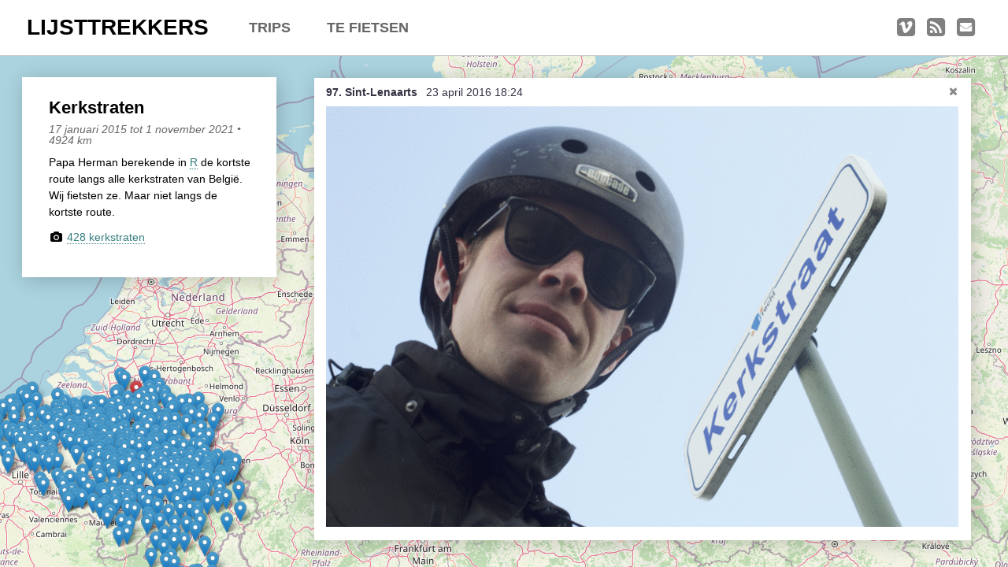

--- FILE ---
content_type: text/html; charset=utf-8
request_url: https://lijsttrekkers.be/kerkstraat/sint-lenaarts/
body_size: 30422
content:
<!DOCTYPE html>
<html lang="nl">
<head>
    <meta charset="UTF-8">
    <meta name="author" content="Lijsttrekkers"/>
    <meta name="description" content="Papa Herman berekende in R de kortste route langs alle kerkstraten van Belgi&euml;. Wij fietsten ze. Maar niet langs de kortste route."/>
    <meta name="viewport" content="width=device-width, height=device-height, initial-scale=1.0, user-scalable=0, minimum-scale=1.0, maximum-scale=1.0">
    
    <meta property="og:title" content="kerkstraat Sint-Lenaarts" />
    <meta property="og:type" content="image" />
    <meta property="og:url" content="https://lijsttrekkers.be/kerkstraat/sint-lenaarts" />
    <meta property="og:image" content="https://lijsttrekkers.be/media/pictures/097_sintlenaarts.gif" />
    <meta property="og:image:type" content="image/gif" />
    <meta property="og:description" content="Papa Herman berekende in R de kortste route langs alle kerkstraten van Belgi&amp;euml;. Wij fietsten ze. Maar niet langs de kortste route. kerkstraat Sint-Lenaarts." />
    
    <meta property="og:locale" content="nl_BE" />
    <meta property="og:site_name" content="Lijsttrekkers" />
    

    <title>Sint-Lenaarts - Kerkstraten - Lijsttrekkers</title>

    <link rel="alternate" title="Megasnort" type="application/rss+xml" href="/rss/" />
    
    <link href="/static/css/main.css" rel="stylesheet" type="text/css"/>
    <link rel="stylesheet" href="/static/leaflet/leaflet.css"/>
 
    <link href="/static/images/favicon.png" rel="shortcut icon" type="image/png"/>
</head>
<body class="general">
    
    <nav>
        <a href="/" class="js-to-go-home icon-home"></a>
        <div class="mobile-menu">MENU</div>
        <h1 class="main-title"><a href="/" class="js-go-to-home">LIJSTTREKKERS</a></h1>
        <div class="list-items">
            <div class="trips">
                <div class="subtitle">TRIPS</div>
                <div class="elements">
                
                    
                        
                
                <a href="/belgie-duitsland-nederland/" class="trip " data-json-source="/pictures-as-json/belgie-duitsland-nederland/?date=20 december 2025">
                    België / Duitsland / Nederland
                </a>
            
                    
                <a href="/hoogtepunten/" class="trip " data-json-source="/pictures-as-json/hoogtepunten/?date=9 augustus 2025">
                    Hoogtepunten
                </a>
            
                    
                <a href="/soeperlange-tocht/" class="trip " data-json-source="/pictures-as-json/soeperlange-tocht/?date=22 december 2024">
                    Soeperlange tocht
                </a>
            
                    
                <a href="/kasseien/" class="trip " data-json-source="/pictures-as-json/kasseien/?date=11 december 2024">
                    Een Ketsende Studie van de Kassei
                </a>
            
                    
                <a href="/afleveringen/" class="trip " data-json-source="/pictures-as-json/afleveringen/?date=8 september 2024">
                    Afleveringen
                </a>
            
                    
                <a href="/bounding-box/" class="trip " data-json-source="/pictures-as-json/bounding-box/?date=5 maart 2024">
                    Bounding Boxes
                </a>
            
                    
                <a href="/ambiance-ambiance-ambiance/" class="trip " data-json-source="/pictures-as-json/ambiance-ambiance-ambiance/?date=2 maart 2024">
                    Ambiance, ambiance, ambiance
                </a>
            
                    
                <a href="/de-groetjes-terug/" class="trip " data-json-source="/pictures-as-json/de-groetjes-terug/?date=13 februari 2024">
                    De groetjes terug
                </a>
            
                    
                <a href="/doel-loos/" class="trip " data-json-source="/pictures-as-json/doel-loos/?date=13 januari 2024">
                    Doelloos
                </a>
            
                    
                <a href="/ronde-van-flandrien/" class="trip " data-json-source="/pictures-as-json/ronde-van-flandrien/?date=31 december 2023">
                    Ronde Van Flandriën
                </a>
            
                    
                <a href="/dries/" class="trip " data-json-source="/pictures-as-json/dries/?date=4 oktober 2022">
                    Dhr. Dries
                </a>
            
                    
                <a href="/schapentocht/" class="trip " data-json-source="/pictures-as-json/schapentocht/?date=12 september 2022">
                    Schapentocht
                </a>
            
                    
                <a href="/het-lossen-van-de-kunst/" class="trip " data-json-source="/pictures-as-json/het-lossen-van-de-kunst/?date=3 juni 2022">
                    Het lossen van de kunst
                </a>
            
                    
                <a href="/kerkstraat/" class="trip active" data-json-source="/pictures-as-json/kerkstraat/?date=1 november 2021">
                    Kerkstraten
                </a>
            
                    
                <a href="/7-rollen-van-steven-seagal/" class="trip " data-json-source="/pictures-as-json/7-rollen-van-steven-seagal/?date=14 augustus 2021">
                    7 rollen van Steven Seagal
                </a>
            
                    
                <a href="/dodentocht/" class="trip " data-json-source="/pictures-as-json/dodentocht/?date=13 juni 2021">
                    Dodentocht
                </a>
            
                    
                <a href="/slecht-weer/" class="trip " data-json-source="/pictures-as-json/slecht-weer/?date=15 mei 2021">
                    Redelijk slecht weer
                </a>
            
                    
                <a href="/in-vogelvlucht/" class="trip " data-json-source="/pictures-as-json/in-vogelvlucht/?date=9 mei 2021">
                    In vogelvlucht
                </a>
            
                    
                <a href="/denboomin/" class="trip " data-json-source="/pictures-as-json/denboomin/?date=7 mei 2021">
                    Een Boompje Opzetten
                </a>
            
                    
                <a href="/gemeentegem/" class="trip " data-json-source="/pictures-as-json/gemeentegem/?date=10 april 2021">
                    Gemeentegem
                </a>
            
                    
                <a href="/aabeeeglmsrrtt/" class="trip " data-json-source="/pictures-as-json/aabeeeglmsrrtt/?date=28 maart 2021">
                    Trage Bel Master
                </a>
            
                    
                <a href="/opmerkelijke-bomen/" class="trip " data-json-source="/pictures-as-json/opmerkelijke-bomen/?date=28 maart 2021">
                    Opmerkelijke bomen
                </a>
            
                    
                <a href="/brunehaut/" class="trip " data-json-source="/pictures-as-json/brunehaut/?date=19 december 2020">
                    Chaussée de Brunehau(l)t
                </a>
            
                    
                <a href="/dorst-lessen/" class="trip " data-json-source="/pictures-as-json/dorst-lessen/?date=14 juli 2020">
                    Dorst lessen
                </a>
            
                    
                <a href="/achtje-doordoen/" class="trip " data-json-source="/pictures-as-json/achtje-doordoen/?date=7 juni 2020">
                    Achtje doordoen
                </a>
            
                    
                <a href="/toffe-hobby/" class="trip " data-json-source="/pictures-as-json/toffe-hobby/?date=15 mei 2020">
                    Toffe hobby
                </a>
            
                    
                <a href="/waterzuivering/" class="trip " data-json-source="/pictures-as-json/waterzuivering/?date=11 mei 2020">
                    Waterzuivering
                </a>
            
                    
                <a href="/verleden-tijd/" class="trip " data-json-source="/pictures-as-json/verleden-tijd/?date=7 mei 2020">
                    Verleden tijd
                </a>
            
                    
                <a href="/vriendenkring/" class="trip " data-json-source="/pictures-as-json/vriendenkring/?date=4 april 2020">
                    Vriendenkring
                </a>
            
                    
                <a href="/morceau-en-forme-de-poire/" class="trip " data-json-source="/pictures-as-json/morceau-en-forme-de-poire/?date=16 maart 2020">
                    Morceau en forme de poire
                </a>
            
                    
                <a href="/perkstraten/" class="trip " data-json-source="/pictures-as-json/perkstraten/?date=22 december 2018">
                    Perkstraten
                </a>
            
                    
                <a href="/alle-bergen-van-belgie/" class="trip " data-json-source="/pictures-as-json/alle-bergen-van-belgie/?date=25 juni 2017">
                    Alle bergen van België
                </a>
            
                    
                <a href="/hout-vasthouden/" class="trip " data-json-source="/pictures-as-json/hout-vasthouden/?date=21 januari 2017">
                    Hout vasthouden
                </a>
            
                    
                <a href="/saaie-fietstocht/" class="trip " data-json-source="/pictures-as-json/saaie-fietstocht/?date=17 januari 2016">
                    Saaie fietstocht
                </a>
            
                    
                <a href="/gently-on-the-pedals/" class="trip " data-json-source="/pictures-as-json/gently-on-the-pedals/?date=30 december 2014">
                    Gently on the pedals
                </a>
            
                    
                <a href="/wilrijkevorselaarne/" class="trip " data-json-source="/pictures-as-json/wilrijkevorselaarne/?date=20 oktober 2013">
                    Wilrijkevorselaarne
                </a>
            
                    
                <a href="/uit-een-belgisch-dal-klimmen/" class="trip " data-json-source="/pictures-as-json/uit-een-belgisch-dal-klimmen/?date=14 september 2013">
                    Uit een Belgisch dal klimmen
                </a>
            
                    
                <a href="/vrolijk-crest-nice/" class="trip " data-json-source="/pictures-as-json/vrolijk-crest-nice/?date=7 april 2013">
                    Vrolijk Crest Nice
                </a>
            
                    
                <a href="/komen-halen/" class="trip " data-json-source="/pictures-as-json/komen-halen/?date=3 november 2011">
                    Komen halen
                </a>
            
                    
                <a href="/belgian-bad-guys/" class="trip " data-json-source="/pictures-as-json/belgian-bad-guys/?date=1 november 2010">
                    Belgian Bad Guys
                </a>
            
                    
                <a href="/van-belgie-naar-polen-in-100-uur/" class="trip " data-json-source="/pictures-as-json/van-belgie-naar-polen-in-100-uur/?date=23 juni 2010">
                    Van België naar Polen in 100 uur
                </a>
            
                    
                <a href="/blijde-inkomststraat/" class="trip " data-json-source="/pictures-as-json/blijde-inkomststraat/?date=5 juni 2010">
                    Blijde Inkomststraat
                </a>
            
                    
                <a href="/back-2-the-roots/" class="trip " data-json-source="/pictures-as-json/back-2-the-roots/?date=8 mei 2010">
                    Back 2 the roots
                </a>
            
                    
                        
                </div>
            </div>
            <div class="trips">
                <div class="subtitle">TE FIETSEN</div>
                <div class="elements">
                        
                
                <a href="/belgie-in-nederland/" class="trip " data-json-source="/pictures-as-json/belgie-in-nederland/?date=None">
                    België in Nederland
                </a>
            
                    
                <a href="/nederland-in-belgie/" class="trip " data-json-source="/pictures-as-json/nederland-in-belgie/?date=None">
                    Nederland in België
                </a>
            
                    
                <a href="/een-eindje-breien/" class="trip " data-json-source="/pictures-as-json/een-eindje-breien/?date=None">
                    Een eindje breien
                </a>
            
                    
                <a href="/lange-dries/" class="trip " data-json-source="/pictures-as-json/lange-dries/?date=None">
                    Dhr. Dries (bis)
                </a>
            
                    
                <a href="/lettertje-anders/" class="trip " data-json-source="/pictures-as-json/lettertje-anders/?date=None">
                    Lettertje anders
                </a>
            
                    
                <a href="/lettertje-dabij-unsorted/" class="trip " data-json-source="/pictures-as-json/lettertje-dabij-unsorted/?date=None">
                    Lettertje dabij (unsorted)
                </a>
            
                    
                <a href="/lettertje-dabij/" class="trip " data-json-source="/pictures-as-json/lettertje-dabij/?date=None">
                    Lettertje dabij
                </a>
            
                    
                <a href="/herent-als-herentals/" class="trip " data-json-source="/pictures-as-json/herent-als-herentals/?date=None">
                    Zowel Herent als Herentals
                </a>
            
                    
                <a href="/heen-en-weer/" class="trip " data-json-source="/pictures-as-json/heen-en-weer/?date=None">
                    Heen en weer
                </a>
            
                    
                <a href="/natuurlijk-meest-volmaakte-tocht-door-belgie/" class="trip " data-json-source="/pictures-as-json/natuurlijk-meest-volmaakte-tocht-door-belgie/?date=None">
                    Natuurlijk meest volmaakte tocht door België
                </a>
            
                    
                <a href="/15-eiken/" class="trip " data-json-source="/pictures-as-json/15-eiken/?date=None">
                    15 eiken
                </a>
            
                    
                <a href="/666/" class="trip " data-json-source="/pictures-as-json/666/?date=None">
                    De ronde van het beest
                </a>
            
                    
                <a href="/albertkanaal-everesten/" class="trip " data-json-source="/pictures-as-json/albertkanaal-everesten/?date=None">
                    Albertkanaal everesten
                </a>
            
                    
                <a href="/de-diagonaal-van-belgie/" class="trip " data-json-source="/pictures-as-json/de-diagonaal-van-belgie/?date=None">
                    De diagonaal van België
                </a>
            
                    
                <a href="/rues-de-leglise/" class="trip " data-json-source="/pictures-as-json/rues-de-leglise/?date=None">
                    Rues de Léglise
                </a>
            
                    
                <a href="/ravel/" class="trip " data-json-source="/pictures-as-json/ravel/?date=None">
                    Ravel
                </a>
            
                    
                <a href="/binnenkopper/" class="trip " data-json-source="/pictures-as-json/binnenkopper/?date=None">
                    Binnenkopper
                </a>
            
                </div>
            </div>
            <div class="social">
                <a title="E-mail" href="mailto:info@lijsttrekkers.be" class="icon-mail-squared"></a>
                <a title="RSS-feed" href="/rss/" class="icon-rss-squared"></a>
                <a target="_blank" title="Vimeo" href="https://vimeo.com/album/3717974" class="icon-vimeo-squared"></a>
            </div>
        </div>
    </nav>
    <div id="main-content">
        <div class="iframe " >
            <iframe src=""></iframe>
        </div>
        <div class="homepage ">
            
        </div>
        <div class="js-map active">
            <div class="map" id="map-canvas"></div>
            <div class="image-container image-container__open">
                <span title="Sluit!" class="close-image icon-cancel"></span>

                <div class="image-title-container">
                    <h2 class="image-title">97. Sint-Lenaarts</h2><span class="image-date">23 april 2016 18:24</span>
                </div>

                
                    <img id="activeImage" class="active-picture" src="/media/pictures/097_sintlenaarts.gif" alt="">
                

                <div class="image-description">
                    
                </div>
            </div>
            <div class="float0r"></div>
        </div>
        <div class="trip-info  active trip-closed">
            
                

<span class="trip-info-toggle close-info icon-left-open"></span>
<span class="trip-info-toggle open-info icon-right-open"></span>

<h1 class="trip-title">Kerkstraten</h1>
<h2 class="trip-date">
    
    17 januari 2015 tot 1 november 2021
    
    
     &bullet; 
    4924 km
    
</h2>
<p>Papa Herman berekende in <a title="R" href="http://www.r-project.org/" target="_blank">R</a> de kortste route langs alle kerkstraten van Belgi&euml;. Wij fietsten ze. Maar niet langs de kortste route.</p>



<p><span class="icon-camera"></span>
    
    <a class="picture-link" href="/kerkstraat/zuienkerke/">
        
        
        
        428 kerkstraten
        
    </a>
</p>







            
        </div>
    </div>

    
    
    <!--[if lt IE 9 & !IEMobile]><script src="https://html5shim.googlecode.com/svn/trunk/html5.js"></script><![endif]-->
    <script src="/static/js/jquery.min.js"></script>
    

   
    <script src="/static/leaflet/leaflet.js"></script>
    <script src="/static/js/main.js"></script>
    

    <script nonce="">
        lt.json = new Array();
        
            lt.json['/kerkstraat/'] = {"iframe": null, "trip_info_as_html": "\n\n<span class=\"trip-info-toggle close-info icon-left-open\"></span>\n<span class=\"trip-info-toggle open-info icon-right-open\"></span>\n\n<h1 class=\"trip-title\">Kerkstraten</h1>\n<h2 class=\"trip-date\">\n    \n    17 januari 2015 tot 1 november 2021\n    \n    \n     &bullet; \n    4924 km\n    \n</h2>\n<p>Papa Herman berekende in <a title=\"R\" href=\"http://www.r-project.org/\" target=\"_blank\">R</a> de kortste route langs alle kerkstraten van Belgi&euml;. Wij fietsten ze. Maar niet langs de kortste route.</p>\n\n\n\n<p><span class=\"icon-camera\"></span>\n    \n    <a class=\"picture-link\" href=\"/kerkstraat/zuienkerke/\">\n        \n        \n        \n        428 kerkstraten\n        \n    </a>\n</p>\n\n\n\n\n\n\n", "pictures": [{"icon": "ibezocht", "name": "Zuienkerke", "description": "", "slug": "zuienkerke", "lat": 51.265376, "lng": 3.155854999999974, "date": "17 januari 2015 om 09:20", "files": {"original": "/media/pictures/001Zuienkerke.gif", "thumbnail": "/media/pictures/001Zuienkerke.gif", "normal": "/media/pictures/001Zuienkerke.gif", "large": "/media/pictures/001Zuienkerke.gif", "tiny": "/media/pictures/001Zuienkerke.tiny.gif"}}, {"icon": "ibezocht", "name": "Wenduine", "description": "", "slug": "wenduine", "lat": 51.298761, "lng": 3.0819209999999657, "date": "17 januari 2015 om 09:50", "files": {"original": "/media/pictures/002Wenduine.gif", "thumbnail": "/media/pictures/002Wenduine.gif", "normal": "/media/pictures/002Wenduine.gif", "large": "/media/pictures/002Wenduine.gif", "tiny": "/media/pictures/002Wenduine.tiny.gif"}}, {"icon": "ibezocht", "name": "Blankenberge", "description": "", "slug": "blankenberge", "lat": 51.312066, "lng": 3.1329020000000583, "date": "17 januari 2015 om 11:15", "files": {"original": "/media/pictures/003Blankenberge1.gif", "thumbnail": "/media/pictures/003Blankenberge1.gif", "normal": "/media/pictures/003Blankenberge1.gif", "large": "/media/pictures/003Blankenberge1.gif", "tiny": "/media/pictures/003Blankenberge1.tiny.gif"}}, {"icon": "ibezocht", "name": "Heist", "description": "", "slug": "heist", "lat": 51.339795, "lng": 3.235390000000052, "date": "17 januari 2015 om 11:45", "files": {"original": "/media/pictures/004Heist.gif", "thumbnail": "/media/pictures/004Heist.gif", "normal": "/media/pictures/004Heist.gif", "large": "/media/pictures/004Heist.gif", "tiny": "/media/pictures/004Heist.tiny.gif"}}, {"icon": "ibezocht", "name": "Damme", "description": "", "slug": "damme", "lat": 51.248762, "lng": 3.2837630000000217, "date": "17 januari 2015 om 12:30", "files": {"original": "/media/pictures/005Damme.gif", "thumbnail": "/media/pictures/005Damme.gif", "normal": "/media/pictures/005Damme.gif", "large": "/media/pictures/005Damme.gif", "tiny": "/media/pictures/005Damme.tiny.gif"}}, {"icon": "ibezocht", "name": "Sint-Joris", "description": "", "slug": "sint-joris", "lat": 51.127439, "lng": 3.3711190000000215, "date": "17 januari 2015 om 14:40", "files": {"original": "/media/pictures/006SintJoris.gif", "thumbnail": "/media/pictures/006SintJoris.gif", "normal": "/media/pictures/006SintJoris.gif", "large": "/media/pictures/006SintJoris.gif", "tiny": "/media/pictures/006SintJoris.tiny.gif"}}, {"icon": "ibezocht", "name": "Knesselare", "description": "", "slug": "knesselare", "lat": 51.138839, "lng": 3.41280299999994, "date": "17 januari 2015 om 14:55", "files": {"original": "/media/pictures/007Knesselare.gif", "thumbnail": "/media/pictures/007Knesselare.gif", "normal": "/media/pictures/007Knesselare.gif", "large": "/media/pictures/007Knesselare.gif", "tiny": "/media/pictures/007Knesselare.tiny.gif"}}, {"icon": "ibezocht", "name": "Eeklo", "description": "", "slug": "eeklo", "lat": 51.184596, "lng": 3.567160000000058, "date": "17 januari 2015 om 16:25", "files": {"original": "/media/pictures/009Eeklo.gif", "thumbnail": "/media/pictures/009Eeklo.gif", "normal": "/media/pictures/009Eeklo.gif", "large": "/media/pictures/009Eeklo.gif", "tiny": "/media/pictures/009Eeklo.tiny.gif"}}, {"icon": "ibezocht", "name": "Waarschoot", "description": "", "slug": "waarschoot", "lat": 51.151356, "lng": 3.606092999999987, "date": "17 januari 2015 om 16:45", "files": {"original": "/media/pictures/010Waarschoot.gif", "thumbnail": "/media/pictures/010Waarschoot.gif", "normal": "/media/pictures/010Waarschoot.gif", "large": "/media/pictures/010Waarschoot.gif", "tiny": "/media/pictures/010Waarschoot.tiny.gif"}}, {"icon": "ibezocht", "name": "Zomergem", "description": "", "slug": "zomergem", "lat": 51.118261, "lng": 3.558913999999959, "date": "17 januari 2015 om 17:10", "files": {"original": "/media/pictures/011Zomergem.gif", "thumbnail": "/media/pictures/011Zomergem.gif", "normal": "/media/pictures/011Zomergem.gif", "large": "/media/pictures/011Zomergem.gif", "tiny": "/media/pictures/011Zomergem.tiny.gif"}}, {"icon": "ibezocht", "name": "Lovendegem", "description": "", "slug": "lovendegem", "lat": 51.094399, "lng": 3.6093949999999495, "date": "17 januari 2015 om 17:30", "files": {"original": "/media/pictures/012Lovendegem.gif", "thumbnail": "/media/pictures/012Lovendegem.gif", "normal": "/media/pictures/012Lovendegem.gif", "large": "/media/pictures/012Lovendegem.gif", "tiny": "/media/pictures/012Lovendegem.tiny.gif"}}, {"icon": "ibezocht", "name": "Sleidinge", "description": "", "slug": "sleidinge", "lat": 51.140271, "lng": 3.689059000000043, "date": "31 januari 2015 om 11:15", "files": {"original": "/media/pictures/013Sleidinge.gif", "thumbnail": "/media/pictures/013Sleidinge.gif", "normal": "/media/pictures/013Sleidinge.gif", "large": "/media/pictures/013Sleidinge.gif", "tiny": "/media/pictures/013Sleidinge.tiny.gif"}}, {"icon": "ibezocht", "name": "Lembeke", "description": "", "slug": "lembeke", "lat": 51.195509, "lng": 3.633728000000019, "date": "31 januari 2015 om 12:10", "files": {"original": "/media/pictures/LEMBEKE.gif", "thumbnail": "/media/pictures/LEMBEKE.gif", "normal": "/media/pictures/LEMBEKE.gif", "large": "/media/pictures/LEMBEKE.gif", "tiny": "/media/pictures/LEMBEKE.tiny.gif"}}, {"icon": "ibezocht", "name": "Sint-Laureins", "description": "", "slug": "sint-laureins", "lat": 51.282955, "lng": 3.584838999999988, "date": "31 januari 2015 om 13:25", "files": {"original": "/media/pictures/SINTLAUREINS.gif", "thumbnail": "/media/pictures/SINTLAUREINS.gif", "normal": "/media/pictures/SINTLAUREINS.gif", "large": "/media/pictures/SINTLAUREINS.gif", "tiny": "/media/pictures/SINTLAUREINS.tiny.gif"}}, {"icon": "ibezocht", "name": "Bassevelde", "description": "", "slug": "bassevelde", "lat": 51.230242, "lng": 3.6756020000000262, "date": "31 januari 2015 om 13:55", "files": {"original": "/media/pictures/016Bassevelde.gif", "thumbnail": "/media/pictures/016Bassevelde.gif", "normal": "/media/pictures/016Bassevelde.gif", "large": "/media/pictures/016Bassevelde.gif", "tiny": "/media/pictures/016Bassevelde.tiny.gif"}}, {"icon": "ibezocht", "name": "Zelzate", "description": "", "slug": "zelzate", "lat": 51.202373, "lng": 3.8112149999999474, "date": "31 januari 2015 om 14:45", "files": {"original": "/media/pictures/017Zelzate.gif", "thumbnail": "/media/pictures/017Zelzate.gif", "normal": "/media/pictures/017Zelzate.gif", "large": "/media/pictures/017Zelzate.gif", "tiny": "/media/pictures/017Zelzate.tiny.gif"}}, {"icon": "ibezocht", "name": "Wachtebeke", "description": "", "slug": "wachtebeke", "lat": 51.169985, "lng": 3.8545669999999745, "date": "31 januari 2015 om 15:10", "files": {"original": "/media/pictures/018Wachtebeke.gif", "thumbnail": "/media/pictures/018Wachtebeke.gif", "normal": "/media/pictures/018Wachtebeke.gif", "large": "/media/pictures/018Wachtebeke.gif", "tiny": "/media/pictures/018Wachtebeke.tiny.gif"}}, {"icon": "ibezocht", "name": "Koewacht", "description": "", "slug": "koewacht", "lat": 51.224036, "lng": 3.9772590000000037, "date": "31 januari 2015 om 16:35", "files": {"original": "/media/pictures/019Koewacht.gif", "thumbnail": "/media/pictures/019Koewacht.gif", "normal": "/media/pictures/019Koewacht.gif", "large": "/media/pictures/019Koewacht.gif", "tiny": "/media/pictures/019Koewacht.tiny.gif"}}, {"icon": "ibezocht", "name": "Stekene", "description": "", "slug": "stekene", "lat": 51.207443, "lng": 4.039458999999965, "date": "31 januari 2015 om 16:55", "files": {"original": "/media/pictures/020Stekene.gif", "thumbnail": "/media/pictures/020Stekene.gif", "normal": "/media/pictures/020Stekene.gif", "large": "/media/pictures/020Stekene.gif", "tiny": "/media/pictures/020Stekene.tiny.gif"}}, {"icon": "ibezocht", "name": "Sint-Gillis-Waas", "description": "", "slug": "sint-gillis-waas", "lat": 51.217732, "lng": 4.12762900000007, "date": "31 januari 2015 om 17:30", "files": {"original": "/media/pictures/021SintGillisWaas.gif", "thumbnail": "/media/pictures/021SintGillisWaas.gif", "normal": "/media/pictures/021SintGillisWaas.gif", "large": "/media/pictures/021SintGillisWaas.gif", "tiny": "/media/pictures/021SintGillisWaas.tiny.gif"}}, {"icon": "ibezocht", "name": "Vrasene", "description": "", "slug": "vrasene", "lat": 51.217748, "lng": 4.195844999999963, "date": "31 januari 2015 om 18:00", "files": {"original": "/media/pictures/022Vrasene.gif", "thumbnail": "/media/pictures/022Vrasene.gif", "normal": "/media/pictures/022Vrasene.gif", "large": "/media/pictures/022Vrasene.gif", "tiny": "/media/pictures/022Vrasene.tiny.gif"}}, {"icon": "ibezocht", "name": "Stabroek", "description": "", "slug": "stabroek", "lat": 51.304549, "lng": 4.399225999999999, "date": "01 februari 2015 om 13:30", "files": {"original": "/media/pictures/023Stabroek.gif", "thumbnail": "/media/pictures/023Stabroek.gif", "normal": "/media/pictures/023Stabroek.gif", "large": "/media/pictures/023Stabroek.gif", "tiny": "/media/pictures/023Stabroek.tiny.gif"}}, {"icon": "ibezocht", "name": "Kapellen", "description": "", "slug": "kapellen-2", "lat": 51.315982, "lng": 4.426702999999975, "date": "01 februari 2015 om 13:40", "files": {"original": "/media/pictures/024Kapellen.gif", "thumbnail": "/media/pictures/024Kapellen.gif", "normal": "/media/pictures/024Kapellen.gif", "large": "/media/pictures/024Kapellen.gif", "tiny": "/media/pictures/024Kapellen.tiny.gif"}}, {"icon": "ibezocht", "name": "Merelbeke", "description": "", "slug": "merelbeke", "lat": 50.993681, "lng": 3.743844999999965, "date": "21 maart 2015 om 08:25", "files": {"original": "/media/pictures/025Merelbeke.gif", "thumbnail": "/media/pictures/025Merelbeke.gif", "normal": "/media/pictures/025Merelbeke.gif", "large": "/media/pictures/025Merelbeke.gif", "tiny": "/media/pictures/025Merelbeke.tiny.gif"}}, {"icon": "ibezocht", "name": "Melle", "description": "", "slug": "melle", "lat": 51.003554, "lng": 3.8004320000000007, "date": "21 maart 2015 om 08:55", "files": {"original": "/media/pictures/026Melle.gif", "thumbnail": "/media/pictures/026Melle.gif", "normal": "/media/pictures/026Melle.gif", "large": "/media/pictures/026Melle.gif", "tiny": "/media/pictures/026Melle.tiny.gif"}}, {"icon": "ibezocht", "name": "Oosterzele", "description": "", "slug": "oosterzele", "lat": 50.969121, "lng": 3.814256999999998, "date": "21 maart 2015 om 09:15", "files": {"original": "/media/pictures/027Oosterzele.gif", "thumbnail": "/media/pictures/027Oosterzele.gif", "normal": "/media/pictures/027Oosterzele.gif", "large": "/media/pictures/027Oosterzele.gif", "tiny": "/media/pictures/027Oosterzele.tiny.gif"}}, {"icon": "ibezocht", "name": "Gavere", "description": "", "slug": "gavere", "lat": 50.91737, "lng": 3.691487000000052, "date": "21 maart 2015 om 10:20", "files": {"original": "/media/pictures/028Gavere.gif", "thumbnail": "/media/pictures/028Gavere.gif", "normal": "/media/pictures/028Gavere.gif", "large": "/media/pictures/028Gavere.gif", "tiny": "/media/pictures/028Gavere.tiny.gif"}}, {"icon": "ibezocht", "name": "Hundelgem", "description": "", "slug": "hundelgem", "lat": 50.888117, "lng": 3.7550249999999323, "date": "21 maart 2015 om 10:55", "files": {"original": "/media/pictures/029Hundelgem.gif", "thumbnail": "/media/pictures/029Hundelgem.gif", "normal": "/media/pictures/029Hundelgem.gif", "large": "/media/pictures/029Hundelgem.gif", "tiny": "/media/pictures/029Hundelgem.tiny.gif"}}, {"icon": "ibezocht", "name": "Kruishoutem", "description": "", "slug": "kruishoutem", "lat": 50.904911, "lng": 3.5286610000000564, "date": "21 maart 2015 om 14:15", "files": {"original": "/media/pictures/030Kruishoutem.gif", "thumbnail": "/media/pictures/030Kruishoutem.gif", "normal": "/media/pictures/030Kruishoutem.gif", "large": "/media/pictures/030Kruishoutem.gif", "tiny": "/media/pictures/030Kruishoutem.tiny.gif"}}, {"icon": "ibezocht", "name": "Anzegem", "description": "", "slug": "anzegem", "lat": 50.832687, "lng": 3.47845499999994, "date": "21 maart 2015 om 14:55", "files": {"original": "/media/pictures/031Anzegem.gif", "thumbnail": "/media/pictures/031Anzegem.gif", "normal": "/media/pictures/031Anzegem.gif", "large": "/media/pictures/031Anzegem.gif", "tiny": "/media/pictures/031Anzegem.tiny.gif"}}, {"icon": "ibezocht", "name": "Berchem", "description": "", "slug": "berchem", "lat": 50.792261, "lng": 3.5068699999999353, "date": "21 maart 2015 om 15:20", "files": {"original": "/media/pictures/032Berchem.gif", "thumbnail": "/media/pictures/032Berchem.gif", "normal": "/media/pictures/032Berchem.gif", "large": "/media/pictures/032Berchem.gif", "tiny": "/media/pictures/032Berchem.tiny.gif"}}, {"icon": "ibezocht", "name": "Amougies", "description": "", "slug": "amougies", "lat": 50.743882, "lng": 3.505914999999959, "date": "21 maart 2015 om 16:45", "files": {"original": "/media/pictures/033Amougies.gif", "thumbnail": "/media/pictures/033Amougies.gif", "normal": "/media/pictures/033Amougies.gif", "large": "/media/pictures/033Amougies.gif", "tiny": "/media/pictures/033Amougies.tiny.gif"}}, {"icon": "ibezocht", "name": "Dergneau", "description": "", "slug": "dergneau", "lat": 50.714701, "lng": 3.5792040000000043, "date": "21 maart 2015 om 17:15", "files": {"original": "/media/pictures/034Dergneau.gif", "thumbnail": "/media/pictures/034Dergneau.gif", "normal": "/media/pictures/034Dergneau.gif", "large": "/media/pictures/034Dergneau.gif", "tiny": "/media/pictures/034Dergneau.tiny.gif"}}, {"icon": "ibezocht", "name": "Lierde", "description": "", "slug": "lierde", "lat": 50.785951, "lng": 3.840983999999935, "date": "22 maart 2015 om 10:15", "files": {"original": "/media/pictures/Deftinge.gif", "thumbnail": "/media/pictures/Deftinge.gif", "normal": "/media/pictures/Deftinge.gif", "large": "/media/pictures/Deftinge.gif", "tiny": "/media/pictures/Deftinge.tiny.gif"}}, {"icon": "ibezocht", "name": "Herne", "description": "", "slug": "herne", "lat": 50.72629, "lng": 4.028614000000061, "date": "22 maart 2015 om 12:15", "files": {"original": "/media/pictures/Herne.gif", "thumbnail": "/media/pictures/Herne.gif", "normal": "/media/pictures/Herne.gif", "large": "/media/pictures/Herne.gif", "tiny": "/media/pictures/Herne.tiny.gif"}}, {"icon": "ibezocht", "name": "Oetingen", "description": "", "slug": "oetingen", "lat": 50.773465, "lng": 4.063173000000006, "date": "22 maart 2015 om 12:45", "files": {"original": "/media/pictures/Oetingen.gif", "thumbnail": "/media/pictures/Oetingen.gif", "normal": "/media/pictures/Oetingen.gif", "large": "/media/pictures/Oetingen.gif", "tiny": "/media/pictures/Oetingen.tiny.gif"}}, {"icon": "ibezocht", "name": "Pepingen", "description": "", "slug": "pepingen", "lat": 50.758919, "lng": 4.160066000000029, "date": "22 maart 2015 om 13:45", "files": {"original": "/media/pictures/Pepingen.gif", "thumbnail": "/media/pictures/Pepingen.gif", "normal": "/media/pictures/Pepingen.gif", "large": "/media/pictures/Pepingen.gif", "tiny": "/media/pictures/Pepingen.tiny.gif"}}, {"icon": "ibezocht", "name": "Halle", "description": "", "slug": "halle", "lat": 50.740703, "lng": 4.249825999999985, "date": "22 maart 2015 om 14:55", "files": {"original": "/media/pictures/Halle.gif", "thumbnail": "/media/pictures/Halle.gif", "normal": "/media/pictures/Halle.gif", "large": "/media/pictures/Halle.gif", "tiny": "/media/pictures/Halle.tiny.gif"}}, {"icon": "ibezocht", "name": "Hotton", "description": "", "slug": "hotton", "lat": 50.294228, "lng": 5.421884999999975, "date": "06 juni 2015 om 14:30", "files": {"original": "/media/pictures/Fronville.gif", "thumbnail": "/media/pictures/Fronville.gif", "normal": "/media/pictures/Fronville.gif", "large": "/media/pictures/Fronville.gif", "tiny": "/media/pictures/Fronville.tiny.gif"}}, {"icon": "ibezocht", "name": "Erezee", "description": "", "slug": "erezee", "lat": 50.290981, "lng": 5.5323660000000245, "date": "06 juni 2015 om 15:15", "files": {"original": "/media/pictures/041Ereze.gif", "thumbnail": "/media/pictures/041Ereze.gif", "normal": "/media/pictures/041Ereze.gif", "large": "/media/pictures/041Ereze.gif", "tiny": "/media/pictures/041Ereze.tiny.gif"}}, {"icon": "ibezocht", "name": "Beffe", "description": "", "slug": "beffe", "lat": 50.24494, "lng": 5.523624000000041, "date": "06 juni 2015 om 16:00", "files": {"original": "/media/pictures/042Beffe.gif", "thumbnail": "/media/pictures/042Beffe.gif", "normal": "/media/pictures/042Beffe.gif", "large": "/media/pictures/042Beffe.gif", "tiny": "/media/pictures/042Beffe.tiny.gif"}}, {"icon": "ibezocht", "name": "La Roche-en-Ardenne", "description": "", "slug": "la-roche-en-ardenne", "lat": 50.181992, "lng": 5.57533699999999, "date": "06 juni 2015 om 16:50", "files": {"original": "/media/pictures/043LaRocheenArdenne.gif", "thumbnail": "/media/pictures/043LaRocheenArdenne.gif", "normal": "/media/pictures/043LaRocheenArdenne.gif", "large": "/media/pictures/043LaRocheenArdenne.gif", "tiny": "/media/pictures/043LaRocheenArdenne.tiny.gif"}}, {"icon": "ibezocht", "name": "Gouvy", "description": "", "slug": "gouvy", "lat": 50.185581, "lng": 5.942683999999986, "date": "06 juni 2015 om 21:00", "files": {"original": "/media/pictures/044Gouvy.gif", "thumbnail": "/media/pictures/044Gouvy.gif", "normal": "/media/pictures/044Gouvy.gif", "large": "/media/pictures/044Gouvy.gif", "tiny": "/media/pictures/044Gouvy.tiny.gif"}}, {"icon": "ibezocht", "name": "Sibret", "description": "", "slug": "sibret", "lat": 49.969692, "lng": 5.6346790000000055, "date": "07 juni 2015 om 12:55", "files": {"original": "/media/pictures/045Sibret.gif", "thumbnail": "/media/pictures/045Sibret.gif", "normal": "/media/pictures/045Sibret.gif", "large": "/media/pictures/045Sibret.gif", "tiny": "/media/pictures/045Sibret.tiny.gif"}}, {"icon": "ibezocht", "name": "Martelange", "description": "", "slug": "martelange", "lat": 49.832253, "lng": 5.74073199999998, "date": "07 juni 2015 om 15:05", "files": {"original": "/media/pictures/046Martelange.gif", "thumbnail": "/media/pictures/046Martelange.gif", "normal": "/media/pictures/046Martelange.gif", "large": "/media/pictures/046Martelange.gif", "tiny": "/media/pictures/046Martelange.tiny.gif"}}, {"icon": "ibezocht", "name": "Arlon", "description": "", "slug": "arlon", "lat": 49.697721, "lng": 5.791725000000042, "date": "07 juni 2015 om 16:15", "files": {"original": "/media/pictures/047Arlon.gif", "thumbnail": "/media/pictures/047Arlon.gif", "normal": "/media/pictures/047Arlon.gif", "large": "/media/pictures/047Arlon.gif", "tiny": "/media/pictures/047Arlon.tiny.gif"}}, {"icon": "ibezocht", "name": "Sint-Martens-Latem", "description": "", "slug": "sint-martens-latem", "lat": 51.020785, "lng": 3.63918799999999, "date": "13 juni 2015 om 10:05", "files": {"original": "/media/pictures/48SintMartensLatemklein.gif", "thumbnail": "/media/pictures/48SintMartensLatemklein.gif", "normal": "/media/pictures/48SintMartensLatemklein.gif", "large": "/media/pictures/48SintMartensLatemklein.gif", "tiny": "/media/pictures/48SintMartensLatemklein.tiny.gif"}}, {"icon": "ibezocht", "name": "Nevele", "description": "", "slug": "nevele", "lat": 51.055505, "lng": 3.576810000000023, "date": "13 juni 2015 om 10:35", "files": {"original": "/media/pictures/49Neveleklein.gif", "thumbnail": "/media/pictures/49Neveleklein.gif", "normal": "/media/pictures/49Neveleklein.gif", "large": "/media/pictures/49Neveleklein.gif", "tiny": "/media/pictures/49Neveleklein.tiny.gif"}}, {"icon": "ibezocht", "name": "Aalter", "description": "", "slug": "aalter", "lat": 51.084131, "lng": 3.4472789999999804, "date": "13 juni 2015 om 11:20", "files": {"original": "/media/pictures/50Aalterklein.gif", "thumbnail": "/media/pictures/50Aalterklein.gif", "normal": "/media/pictures/50Aalterklein.gif", "large": "/media/pictures/50Aalterklein.gif", "tiny": "/media/pictures/50Aalterklein.tiny.gif"}}, {"icon": "ibezocht", "name": "Zeveren", "description": "", "slug": "zeveren", "lat": 50.996473, "lng": 3.502523999999994, "date": "13 juni 2015 om 11:55", "files": {"original": "/media/pictures/51Deinzeklein.gif", "thumbnail": "/media/pictures/51Deinzeklein.gif", "normal": "/media/pictures/51Deinzeklein.gif", "large": "/media/pictures/51Deinzeklein.gif", "tiny": "/media/pictures/51Deinzeklein.tiny.gif"}}, {"icon": "ibezocht", "name": "Zulte", "description": "", "slug": "zulte", "lat": 50.935808, "lng": 3.464334000000008, "date": "13 juni 2015 om 12:25", "files": {"original": "/media/pictures/52Zulteklein.gif", "thumbnail": "/media/pictures/52Zulteklein.gif", "normal": "/media/pictures/52Zulteklein.gif", "large": "/media/pictures/52Zulteklein.gif", "tiny": "/media/pictures/52Zulteklein.tiny.gif"}}, {"icon": "ibezocht", "name": "Dentergem", "description": "", "slug": "dentergem", "lat": 50.963986, "lng": 3.419392000000016, "date": "13 juni 2015 om 12:50", "files": {"original": "/media/pictures/53Dentergemklein.gif", "thumbnail": "/media/pictures/53Dentergemklein.gif", "normal": "/media/pictures/53Dentergemklein.gif", "large": "/media/pictures/53Dentergemklein.gif", "tiny": "/media/pictures/53Dentergemklein.tiny.gif"}}, {"icon": "ibezocht", "name": "Pittem", "description": "", "slug": "pittem", "lat": 50.994173, "lng": 3.266756999999984, "date": "13 juni 2015 om 13:35", "files": {"original": "/media/pictures/54Pittemklein.gif", "thumbnail": "/media/pictures/54Pittemklein.gif", "normal": "/media/pictures/54Pittemklein.gif", "large": "/media/pictures/54Pittemklein.gif", "tiny": "/media/pictures/54Pittemklein.tiny.gif"}}, {"icon": "ibezocht", "name": "Meulebeke", "description": "", "slug": "meulebeke", "lat": 50.950433, "lng": 3.287172000000055, "date": "13 juni 2015 om 14:50", "files": {"original": "/media/pictures/55Meulebekeklein.gif", "thumbnail": "/media/pictures/55Meulebekeklein.gif", "normal": "/media/pictures/55Meulebekeklein.gif", "large": "/media/pictures/55Meulebekeklein.gif", "tiny": "/media/pictures/55Meulebekeklein.tiny.gif"}}, {"icon": "ibezocht", "name": "Oostrozebeke", "description": "", "slug": "oostrozebeke", "lat": 50.921493, "lng": 3.3365079999999807, "date": "13 juni 2015 om 15:10", "files": {"original": "/media/pictures/56Oostrozebekeklein.gif", "thumbnail": "/media/pictures/56Oostrozebekeklein.gif", "normal": "/media/pictures/56Oostrozebekeklein.gif", "large": "/media/pictures/56Oostrozebekeklein.gif", "tiny": "/media/pictures/56Oostrozebekeklein.tiny.gif"}}, {"icon": "ibezocht", "name": "Hulste", "description": "", "slug": "hulste", "lat": 50.881399, "lng": 3.295427000000018, "date": "13 juni 2015 om 15:45", "files": {"original": "/media/pictures/57Harelbekeklein.gif", "thumbnail": "/media/pictures/57Harelbekeklein.gif", "normal": "/media/pictures/57Harelbekeklein.gif", "large": "/media/pictures/57Harelbekeklein.gif", "tiny": "/media/pictures/57Harelbekeklein.tiny.gif"}}, {"icon": "ibezocht", "name": "Izegem", "description": "", "slug": "izegem", "lat": 50.917178, "lng": 3.215167000000065, "date": "13 juni 2015 om 16:20", "files": {"original": "/media/pictures/58Izegemklein.gif", "thumbnail": "/media/pictures/58Izegemklein.gif", "normal": "/media/pictures/58Izegemklein.gif", "large": "/media/pictures/58Izegemklein.gif", "tiny": "/media/pictures/58Izegemklein.tiny.gif"}}, {"icon": "ibezocht", "name": "Roeselare", "description": "", "slug": "roeselare", "lat": 50.936031, "lng": 3.1253020000000333, "date": "13 juni 2015 om 17:25", "files": {"original": "/media/pictures/59Roeselareklein.gif", "thumbnail": "/media/pictures/59Roeselareklein.gif", "normal": "/media/pictures/59Roeselareklein.gif", "large": "/media/pictures/59Roeselareklein.gif", "tiny": "/media/pictures/59Roeselareklein.tiny.gif"}}, {"icon": "ibezocht", "name": "Fl\u00e9malle Grande", "description": "", "slug": "flemalle-grande", "lat": 50.605075, "lng": 5.481011999999964, "date": "17 oktober 2015 om 11:16", "files": {"original": "/media/pictures/59-flemalle.gif", "thumbnail": "/media/pictures/59-flemalle.gif", "normal": "/media/pictures/59-flemalle.gif", "large": "/media/pictures/59-flemalle.gif", "tiny": "/media/pictures/59-flemalle.tiny.gif"}}, {"icon": "ibezocht", "name": "Boncelles", "description": "", "slug": "boncelles", "lat": 50.572965, "lng": 5.535382000000027, "date": "17 oktober 2015 om 12:17", "files": {"original": "/media/pictures/60-seraing.gif", "thumbnail": "/media/pictures/60-seraing.gif", "normal": "/media/pictures/60-seraing.gif", "large": "/media/pictures/60-seraing.gif", "tiny": "/media/pictures/60-seraing.tiny.gif"}}, {"icon": "ibezocht", "name": "Plainevaux", "description": "", "slug": "plainevaux", "lat": 50.543303, "lng": 5.521404999999959, "date": "17 oktober 2015 om 12:43", "files": {"original": "/media/pictures/61-plainevaux.gif", "thumbnail": "/media/pictures/61-plainevaux.gif", "normal": "/media/pictures/61-plainevaux.gif", "large": "/media/pictures/61-plainevaux.gif", "tiny": "/media/pictures/61-plainevaux.tiny.gif"}}, {"icon": "ibezocht", "name": "Vien", "description": "", "slug": "vien", "lat": 50.473892, "lng": 5.499509999999987, "date": "17 oktober 2015 om 13:49", "files": {"original": "/media/pictures/VIEN_1.gif", "thumbnail": "/media/pictures/VIEN_1.gif", "normal": "/media/pictures/VIEN_1.gif", "large": "/media/pictures/VIEN_1.gif", "tiny": "/media/pictures/VIEN_1.tiny.gif"}}, {"icon": "ibezocht", "name": "Warz\u00e9e", "description": "", "slug": "warzee", "lat": 50.452043, "lng": 5.433005999999978, "date": "17 oktober 2015 om 14:53", "files": {"original": "/media/pictures/63-warzee.gif", "thumbnail": "/media/pictures/63-warzee.gif", "normal": "/media/pictures/63-warzee.gif", "large": "/media/pictures/63-warzee.gif", "tiny": "/media/pictures/63-warzee.tiny.gif"}}, {"icon": "ibezocht", "name": "Tinlot", "description": "", "slug": "tinlot", "lat": 50.481709, "lng": 5.379952000000003, "date": "17 oktober 2015 om 16:33", "files": {"original": "/media/pictures/64-tinlot.gif", "thumbnail": "/media/pictures/64-tinlot.gif", "normal": "/media/pictures/64-tinlot.gif", "large": "/media/pictures/64-tinlot.gif", "tiny": "/media/pictures/64-tinlot.tiny.gif"}}, {"icon": "ibezocht", "name": "Mi\u00e9cret", "description": "", "slug": "miecret", "lat": 50.365456, "lng": 5.248041999999941, "date": "17 oktober 2015 om 17:58", "files": {"original": "/media/pictures/65-miecret.gif", "thumbnail": "/media/pictures/65-miecret.gif", "normal": "/media/pictures/65-miecret.gif", "large": "/media/pictures/65-miecret.gif", "tiny": "/media/pictures/65-miecret.tiny.gif"}}, {"icon": "ibezocht", "name": "Marchin", "description": "", "slug": "marchin", "lat": 50.46501, "lng": 5.241712000000007, "date": "17 oktober 2015 om 19:15", "files": {"original": "/media/pictures/66-marchin.gif", "thumbnail": "/media/pictures/66-marchin.gif", "normal": "/media/pictures/66-marchin.gif", "large": "/media/pictures/66-marchin.gif", "tiny": "/media/pictures/66-marchin.tiny.gif"}}, {"icon": "ibezocht", "name": "Haillot", "description": "", "slug": "haillot", "lat": 50.440688, "lng": 5.149323999999979, "date": "17 oktober 2015 om 20:00", "files": {"original": "/media/pictures/67-hailot.gif", "thumbnail": "/media/pictures/67-hailot.gif", "normal": "/media/pictures/67-hailot.gif", "large": "/media/pictures/67-hailot.gif", "tiny": "/media/pictures/67-hailot.tiny.gif"}}, {"icon": "ibezocht", "name": "H\u00e9ron", "description": "", "slug": "heron", "lat": 50.548793, "lng": 5.126078000000007, "date": "18 oktober 2015 om 11:45", "files": {"original": "/media/pictures/68-heron.gif", "thumbnail": "/media/pictures/68-heron.gif", "normal": "/media/pictures/68-heron.gif", "large": "/media/pictures/68-heron.gif", "tiny": "/media/pictures/68-heron.tiny.gif"}}, {"icon": "ibezocht", "name": "Pontillas", "description": "", "slug": "pontillas", "lat": 50.557057, "lng": 5.014577000000031, "date": "18 oktober 2015 om 12:43", "files": {"original": "/media/pictures/69-pontillas.gif", "thumbnail": "/media/pictures/69-pontillas.gif", "normal": "/media/pictures/69-pontillas.gif", "large": "/media/pictures/69-pontillas.gif", "tiny": "/media/pictures/69-pontillas.tiny.gif"}}, {"icon": "ibezocht", "name": "Hanret", "description": "", "slug": "hanret", "lat": 50.584008, "lng": 4.944684000000052, "date": "18 oktober 2015 om 13:15", "files": {"original": "/media/pictures/70-hanret.gif", "thumbnail": "/media/pictures/70-hanret.gif", "normal": "/media/pictures/70-hanret.gif", "large": "/media/pictures/70-hanret.gif", "tiny": "/media/pictures/70-hanret.tiny.gif"}}, {"icon": "ibezocht", "name": "Meeffe", "description": "", "slug": "meeffe", "lat": 50.608806, "lng": 5.016460999999936, "date": "18 oktober 2015 om 13:45", "files": {"original": "/media/pictures/71-meeffe.gif", "thumbnail": "/media/pictures/71-meeffe.gif", "normal": "/media/pictures/71-meeffe.gif", "large": "/media/pictures/71-meeffe.gif", "tiny": "/media/pictures/71-meeffe.tiny.gif"}}, {"icon": "ibezocht", "name": "Enines", "description": "", "slug": "enines", "lat": 50.692467, "lng": 4.922260000000051, "date": "18 oktober 2015 om 15:36", "files": {"original": "/media/pictures/72-enines.gif", "thumbnail": "/media/pictures/72-enines.gif", "normal": "/media/pictures/72-enines.gif", "large": "/media/pictures/72-enines.gif", "tiny": "/media/pictures/72-enines.tiny.gif"}}, {"icon": "ibezocht", "name": "Outgaarden", "description": "", "slug": "outgaarden", "lat": 50.765115, "lng": 4.9181089999999585, "date": "18 oktober 2015 om 17:26", "files": {"original": "/media/pictures/73-outgaarden.gif", "thumbnail": "/media/pictures/73-outgaarden.gif", "normal": "/media/pictures/73-outgaarden.gif", "large": "/media/pictures/73-outgaarden.gif", "tiny": "/media/pictures/73-outgaarden.tiny.gif"}}, {"icon": "ibezocht", "name": "Zwijndrecht", "description": "", "slug": "zwijndrecht", "lat": 51.20164015093632, "lng": 4.3447065353393555, "date": "12 december 2015 om 11:51", "files": {"original": "/media/pictures/74-zwijndrecht.gif", "thumbnail": "/media/pictures/74-zwijndrecht.gif", "normal": "/media/pictures/74-zwijndrecht.gif", "large": "/media/pictures/74-zwijndrecht.gif", "tiny": "/media/pictures/74-zwijndrecht.tiny.gif"}}, {"icon": "ibezocht", "name": "Bazel", "description": "", "slug": "bazel", "lat": 51.148542, "lng": 4.294493999999986, "date": "12 december 2015 om 12:37", "files": {"original": "/media/pictures/bazel_75___.gif", "thumbnail": "/media/pictures/bazel_75___.gif", "normal": "/media/pictures/bazel_75___.gif", "large": "/media/pictures/bazel_75___.gif", "tiny": "/media/pictures/bazel_75___.tiny.gif"}}, {"icon": "ibezocht", "name": "Tielrode", "description": "", "slug": "tielrode", "lat": 51.115747, "lng": 4.176027999999974, "date": "12 december 2015 om 13:38", "files": {"original": "/media/pictures/76-tielrode.gif", "thumbnail": "/media/pictures/76-tielrode.gif", "normal": "/media/pictures/76-tielrode.gif", "large": "/media/pictures/76-tielrode.gif", "tiny": "/media/pictures/76-tielrode.tiny.gif"}}, {"icon": "ibezocht", "name": "Hamme", "description": "", "slug": "hamme", "lat": 51.098112, "lng": 4.137430999999992, "date": "12 december 2015 om 14:05", "files": {"original": "/media/pictures/77-hamme.gif", "thumbnail": "/media/pictures/77-hamme.gif", "normal": "/media/pictures/77-hamme.gif", "large": "/media/pictures/77-hamme.gif", "tiny": "/media/pictures/77-hamme.tiny.gif"}}, {"icon": "ibezocht", "name": "Waasmunster", "description": "", "slug": "waasmunster", "lat": 51.106226, "lng": 4.085442000000057, "date": "12 december 2015 om 15:47", "files": {"original": "/media/pictures/78-waasmunster.gif", "thumbnail": "/media/pictures/78-waasmunster.gif", "normal": "/media/pictures/78-waasmunster.gif", "large": "/media/pictures/78-waasmunster.gif", "tiny": "/media/pictures/78-waasmunster.tiny.gif"}}, {"icon": "ibezocht", "name": "Belsele", "description": "", "slug": "belsele", "lat": 51.15068, "lng": 4.0882649999999785, "date": "12 december 2015 om 16:12", "files": {"original": "/media/pictures/79-belsele.gif", "thumbnail": "/media/pictures/79-belsele.gif", "normal": "/media/pictures/79-belsele.gif", "large": "/media/pictures/79-belsele.gif", "tiny": "/media/pictures/79-belsele.tiny.gif"}}, {"icon": "ibezocht", "name": "Lokeren", "description": "", "slug": "lokeren", "lat": 51.103836, "lng": 3.992569000000003, "date": "12 december 2015 om 16:57", "files": {"original": "/media/pictures/80_lokeren___.gif", "thumbnail": "/media/pictures/80_lokeren___.gif", "normal": "/media/pictures/80_lokeren___.gif", "large": "/media/pictures/80_lokeren___.gif", "tiny": "/media/pictures/80_lokeren___.tiny.gif"}}, {"icon": "ibezocht", "name": "Zaffelare", "description": "", "slug": "zaffelare", "lat": 51.132466, "lng": 3.8618229999999585, "date": "12 december 2015 om 18:06", "files": {"original": "/media/pictures/81-zaffelare.gif", "thumbnail": "/media/pictures/81-zaffelare.gif", "normal": "/media/pictures/81-zaffelare.gif", "large": "/media/pictures/81-zaffelare.gif", "tiny": "/media/pictures/81-zaffelare.tiny.gif"}}, {"icon": "ibezocht", "name": "Destelbergen", "description": "", "slug": "destelbergen", "lat": 51.057505, "lng": 3.7975699999999506, "date": "12 december 2015 om 18:58", "files": {"original": "/media/pictures/82-destelbergen.gif", "thumbnail": "/media/pictures/82-destelbergen.gif", "normal": "/media/pictures/82-destelbergen.gif", "large": "/media/pictures/82-destelbergen.gif", "tiny": "/media/pictures/82-destelbergen.tiny.gif"}}, {"icon": "ibezocht", "name": "Loppem", "description": "", "slug": "loppem", "lat": 51.155743, "lng": 3.195284000000015, "date": "28 december 2015 om 10:23", "files": {"original": "/media/pictures/83-loppem_.gif", "thumbnail": "/media/pictures/83-loppem_.gif", "normal": "/media/pictures/83-loppem_.gif", "large": "/media/pictures/83-loppem_.gif", "tiny": "/media/pictures/83-loppem_.tiny.gif"}}, {"icon": "ibezocht", "name": "Schare", "description": "", "slug": "schare", "lat": 51.111605394849896, "lng": 3.2209253311157227, "date": "28 december 2015 om 10:53", "files": {"original": "/media/pictures/84_schare_.gif", "thumbnail": "/media/pictures/84_schare_.gif", "normal": "/media/pictures/84_schare_.gif", "large": "/media/pictures/84_schare_.gif", "tiny": "/media/pictures/84_schare_.tiny.gif"}}, {"icon": "ibezocht", "name": "Koekelare", "description": "", "slug": "koekelare", "lat": 51.090534, "lng": 2.9803829999999607, "date": "28 december 2015 om 12:31", "files": {"original": "/media/pictures/85_koekelare_.gif", "thumbnail": "/media/pictures/85_koekelare_.gif", "normal": "/media/pictures/85_koekelare_.gif", "large": "/media/pictures/85_koekelare_.gif", "tiny": "/media/pictures/85_koekelare_.tiny.gif"}}, {"icon": "ibezocht", "name": "Gistel", "description": "", "slug": "gistel", "lat": 51.158413, "lng": 2.9674740000000384, "date": "28 december 2015 om 14:00", "files": {"original": "/media/pictures/86_gistel_.gif", "thumbnail": "/media/pictures/86_gistel_.gif", "normal": "/media/pictures/86_gistel_.gif", "large": "/media/pictures/86_gistel_.gif", "tiny": "/media/pictures/86_gistel_.tiny.gif"}}, {"icon": "ibezocht", "name": "Oostende", "description": "", "slug": "oostende", "lat": 51.229914, "lng": 2.9204939999999624, "date": "28 december 2015 om 14:40", "files": {"original": "/media/pictures/87-oostende.gif", "thumbnail": "/media/pictures/87-oostende.gif", "normal": "/media/pictures/87-oostende.gif", "large": "/media/pictures/87-oostende.gif", "tiny": "/media/pictures/87-oostende.tiny.gif"}}, {"icon": "ibezocht", "name": "Bredene", "description": "", "slug": "bredene", "lat": 51.235083, "lng": 2.9748270000000048, "date": "28 december 2015 om 15:29", "files": {"original": "/media/pictures/88-bredene.gif", "thumbnail": "/media/pictures/88-bredene.gif", "normal": "/media/pictures/88-bredene.gif", "large": "/media/pictures/88-bredene.gif", "tiny": "/media/pictures/88-bredene.tiny.gif"}}, {"icon": "ibezocht", "name": "Oudenburg", "description": "", "slug": "oudenburg", "lat": 51.183092, "lng": 3.0056899999999587, "date": "28 december 2015 om 16:01", "files": {"original": "/media/pictures/89-oudenburg.gif", "thumbnail": "/media/pictures/89-oudenburg.gif", "normal": "/media/pictures/89-oudenburg.gif", "large": "/media/pictures/89-oudenburg.gif", "tiny": "/media/pictures/89-oudenburg.tiny.gif"}}, {"icon": "ibezocht", "name": "Essen", "description": "", "slug": "essen", "lat": 51.46279, "lng": 4.461749000000054, "date": "23 april 2016 om 11:57", "files": {"original": "/media/pictures/090_essen.gif", "thumbnail": "/media/pictures/090_essen.gif", "normal": "/media/pictures/090_essen.gif", "large": "/media/pictures/090_essen.gif", "tiny": "/media/pictures/090_essen.tiny.gif"}}, {"icon": "ibezocht", "name": "Nieuwmoer", "description": "", "slug": "nieuwmoer", "lat": 51.432809, "lng": 4.519623000000024, "date": "23 april 2016 om 12:21", "files": {"original": "/media/pictures/091_nieuwmoer.gif", "thumbnail": "/media/pictures/091_nieuwmoer.gif", "normal": "/media/pictures/091_nieuwmoer.gif", "large": "/media/pictures/091_nieuwmoer.gif", "tiny": "/media/pictures/091_nieuwmoer.tiny.gif"}}, {"icon": "ibezocht", "name": "Meerle", "description": "", "slug": "meerle", "lat": 51.474092, "lng": 4.803579000000013, "date": "23 april 2016 om 13:43", "files": {"original": "/media/pictures/092_meerle.gif", "thumbnail": "/media/pictures/092_meerle.gif", "normal": "/media/pictures/092_meerle.gif", "large": "/media/pictures/092_meerle.gif", "tiny": "/media/pictures/092_meerle.tiny.gif"}}, {"icon": "ibezocht", "name": "Baarle-Hertog", "description": "", "slug": "baarle-hertog", "lat": 51.442272, "lng": 4.930603000000019, "date": "23 april 2016 om 15:39", "files": {"original": "/media/pictures/093_baarlehertog.gif", "thumbnail": "/media/pictures/093_baarlehertog.gif", "normal": "/media/pictures/093_baarlehertog.gif", "large": "/media/pictures/093_baarlehertog.gif", "tiny": "/media/pictures/093_baarlehertog.tiny.gif"}}, {"icon": "ibezocht", "name": "Ravels", "description": "", "slug": "ravels", "lat": 51.37165, "lng": 4.994473999999968, "date": "23 april 2016 om 16:28", "files": {"original": "/media/pictures/094_ravels.gif", "thumbnail": "/media/pictures/094_ravels.gif", "normal": "/media/pictures/094_ravels.gif", "large": "/media/pictures/094_ravels.gif", "tiny": "/media/pictures/094_ravels.tiny.gif"}}, {"icon": "ibezocht", "name": "Turnhout", "description": "", "slug": "turnhout", "lat": 51.321541, "lng": 4.942199999999957, "date": "23 april 2016 om 17:01", "files": {"original": "/media/pictures/095_turnhout.gif", "thumbnail": "/media/pictures/095_turnhout.gif", "normal": "/media/pictures/095_turnhout.gif", "large": "/media/pictures/095_turnhout.gif", "tiny": "/media/pictures/095_turnhout.tiny.gif"}}, {"icon": "ibezocht", "name": "Merksplas", "description": "", "slug": "merksplas", "lat": 51.358227, "lng": 4.863531999999964, "date": "23 april 2016 om 17:34", "files": {"original": "/media/pictures/096_merksplas.gif", "thumbnail": "/media/pictures/096_merksplas.gif", "normal": "/media/pictures/096_merksplas.gif", "large": "/media/pictures/096_merksplas.gif", "tiny": "/media/pictures/096_merksplas.tiny.gif"}}, {"icon": "ibezocht", "name": "Sint-Lenaarts", "description": "", "slug": "sint-lenaarts", "lat": 51.347458, "lng": 4.68132700000001, "date": "23 april 2016 om 18:24", "files": {"original": "/media/pictures/097_sintlenaarts.gif", "thumbnail": "/media/pictures/097_sintlenaarts.gif", "normal": "/media/pictures/097_sintlenaarts.gif", "large": "/media/pictures/097_sintlenaarts.gif", "tiny": "/media/pictures/097_sintlenaarts.tiny.gif"}}, {"icon": "ibezocht", "name": "Athus", "description": "", "slug": "athus", "lat": 49.566529, "lng": 5.833674999999971, "date": "05 mei 2016 om 13:38", "files": {"original": "/media/pictures/98_athuus.gif", "thumbnail": "/media/pictures/98_athuus.gif", "normal": "/media/pictures/98_athuus.gif", "large": "/media/pictures/98_athuus.gif", "tiny": "/media/pictures/98_athuus.tiny.gif"}}, {"icon": "ibezocht", "name": "Meix-le-Tige", "description": "", "slug": "meix-le-tige", "lat": 49.616674, "lng": 5.720080000000053, "date": "05 mei 2016 om 14:26", "files": {"original": "/media/pictures/099_meix-le-tige.gif", "thumbnail": "/media/pictures/099_meix-le-tige.gif", "normal": "/media/pictures/099_meix-le-tige.gif", "large": "/media/pictures/099_meix-le-tige.gif", "tiny": "/media/pictures/099_meix-le-tige.tiny.gif"}}, {"icon": "ibezocht", "name": "Thiaumont", "description": "", "slug": "thiaumont", "lat": 49.715368, "lng": 5.730768000000012, "date": "05 mei 2016 om 15:43", "files": {"original": "/media/pictures/100_thiamont.gif", "thumbnail": "/media/pictures/100_thiamont.gif", "normal": "/media/pictures/100_thiamont.gif", "large": "/media/pictures/100_thiamont.gif", "tiny": "/media/pictures/100_thiamont.tiny.gif"}}, {"icon": "ibezocht", "name": "Marbehan", "description": "", "slug": "marbehan", "lat": 49.724666, "lng": 5.536501000000044, "date": "05 mei 2016 om 17:08", "files": {"original": "/media/pictures/101_marbehant.gif", "thumbnail": "/media/pictures/101_marbehant.gif", "normal": "/media/pictures/101_marbehant.gif", "large": "/media/pictures/101_marbehant.gif", "tiny": "/media/pictures/101_marbehant.tiny.gif"}}, {"icon": "ibezocht", "name": "Rossignol", "description": "", "slug": "rossignol", "lat": 49.717814, "lng": 5.48476299999993, "date": "05 mei 2016 om 17:33", "files": {"original": "/media/pictures/102_rossignol.gif", "thumbnail": "/media/pictures/102_rossignol.gif", "normal": "/media/pictures/102_rossignol.gif", "large": "/media/pictures/102_rossignol.gif", "tiny": "/media/pictures/102_rossignol.tiny.gif"}}, {"icon": "ibezocht", "name": "Florenville", "description": "", "slug": "florenville", "lat": 49.69987, "lng": 5.311341999999968, "date": "05 mei 2016 om 18:33", "files": {"original": "/media/pictures/103_florenville.gif", "thumbnail": "/media/pictures/103_florenville.gif", "normal": "/media/pictures/103_florenville.gif", "large": "/media/pictures/103_florenville.gif", "tiny": "/media/pictures/103_florenville.tiny.gif"}}, {"icon": "ibezocht", "name": "Fays-les-Veneurs", "description": "", "slug": "fays-les-veneurs", "lat": 49.866273, "lng": 5.161846999999966, "date": "06 mei 2016 om 11:47", "files": {"original": "/media/pictures/104_fayslesveneurs.gif", "thumbnail": "/media/pictures/104_fayslesveneurs.gif", "normal": "/media/pictures/104_fayslesveneurs.gif", "large": "/media/pictures/104_fayslesveneurs.gif", "tiny": "/media/pictures/104_fayslesveneurs.tiny.gif"}}, {"icon": "ibezocht", "name": "Transinne", "description": "", "slug": "transinne", "lat": 49.99871, "lng": 5.20294899999999, "date": "06 mei 2016 om 13:28", "files": {"original": "/media/pictures/105_transinne.gif", "thumbnail": "/media/pictures/105_transinne.gif", "normal": "/media/pictures/105_transinne.gif", "large": "/media/pictures/105_transinne.gif", "tiny": "/media/pictures/105_transinne.tiny.gif"}}, {"icon": "ibezocht", "name": "Barzin", "description": "", "slug": "barzin", "lat": 50.068824, "lng": 5.070852999999943, "date": "06 mei 2016 om 15:59", "files": {"original": "/media/pictures/106_barzin.gif", "thumbnail": "/media/pictures/106_barzin.gif", "normal": "/media/pictures/106_barzin.gif", "large": "/media/pictures/106_barzin.gif", "tiny": "/media/pictures/106_barzin.tiny.gif"}}, {"icon": "ibezocht", "name": "Rochefort", "description": "", "slug": "rochefort", "lat": 50.1612, "lng": 5.22031800000002, "date": "06 mei 2016 om 17:03", "files": {"original": "/media/pictures/107_rochefort.gif", "thumbnail": "/media/pictures/107_rochefort.gif", "normal": "/media/pictures/107_rochefort.gif", "large": "/media/pictures/107_rochefort.gif", "tiny": "/media/pictures/107_rochefort.tiny.gif"}}, {"icon": "ibezocht", "name": "Houyet", "description": "", "slug": "houyet", "lat": 50.185376, "lng": 5.011296000000016, "date": "07 mei 2016 om 08:42", "files": {"original": "/media/pictures/108_houyet.gif", "thumbnail": "/media/pictures/108_houyet.gif", "normal": "/media/pictures/108_houyet.gif", "large": "/media/pictures/108_houyet.gif", "tiny": "/media/pictures/108_houyet.tiny.gif"}}, {"icon": "ibezocht", "name": "Dailly", "description": "", "slug": "dailly", "lat": 50.057156, "lng": 4.43579299999999, "date": "08 mei 2016 om 10:06", "files": {"original": "/media/pictures/109_dailly.gif", "thumbnail": "/media/pictures/109_dailly.gif", "normal": "/media/pictures/109_dailly.gif", "large": "/media/pictures/109_dailly.gif", "tiny": "/media/pictures/109_dailly.tiny.gif"}}, {"icon": "ibezocht", "name": "Aalst", "description": "", "slug": "aalst", "lat": 50.938204, "lng": 4.0394699999999375, "date": "12 juni 2016 om 10:14", "files": {"original": "/media/pictures/110_aalst.gif", "thumbnail": "/media/pictures/110_aalst.gif", "normal": "/media/pictures/110_aalst.gif", "large": "/media/pictures/110_aalst.gif", "tiny": "/media/pictures/110_aalst.tiny.gif"}}, {"icon": "ibezocht", "name": "Hekelgem", "description": "", "slug": "hekelgem", "lat": 50.912173, "lng": 4.105224000000021, "date": "12 juni 2016 om 10:44", "files": {"original": "/media/pictures/111_hekelgem.gif", "thumbnail": "/media/pictures/111_hekelgem.gif", "normal": "/media/pictures/111_hekelgem.gif", "large": "/media/pictures/111_hekelgem.gif", "tiny": "/media/pictures/111_hekelgem.tiny.gif"}}, {"icon": "ibezocht", "name": "Liedekerke", "description": "", "slug": "liedekerke", "lat": 50.869432, "lng": 4.08111800000006, "date": "12 juni 2016 om 11:17", "files": {"original": "/media/pictures/112_liedkerke.gif", "thumbnail": "/media/pictures/112_liedkerke.gif", "normal": "/media/pictures/112_liedkerke.gif", "large": "/media/pictures/112_liedkerke.gif", "tiny": "/media/pictures/112_liedkerke.tiny.gif"}}, {"icon": "ibezocht", "name": "Welle", "description": "", "slug": "welle", "lat": 50.895229, "lng": 4.043331999999964, "date": "12 juni 2016 om 12:20", "files": {"original": "/media/pictures/113_welle.gif", "thumbnail": "/media/pictures/113_welle.gif", "normal": "/media/pictures/113_welle.gif", "large": "/media/pictures/113_welle.gif", "tiny": "/media/pictures/113_welle.tiny.gif"}}, {"icon": "ibezocht", "name": "Lebeke", "description": "", "slug": "lebeke", "lat": 50.864534, "lng": 3.9798980000000483, "date": "12 juni 2016 om 12:52", "files": {"original": "/media/pictures/114_lebeke.gif", "thumbnail": "/media/pictures/114_lebeke.gif", "normal": "/media/pictures/114_lebeke.gif", "large": "/media/pictures/114_lebeke.gif", "tiny": "/media/pictures/114_lebeke.tiny.gif"}}, {"icon": "ibezocht", "name": "Herzele", "description": "", "slug": "herzele", "lat": 50.884446, "lng": 3.8931680000000597, "date": "12 juni 2016 om 13:52", "files": {"original": "/media/pictures/115_herzele.gif", "thumbnail": "/media/pictures/115_herzele.gif", "normal": "/media/pictures/115_herzele.gif", "large": "/media/pictures/115_herzele.gif", "tiny": "/media/pictures/115_herzele.tiny.gif"}}, {"icon": "ibezocht", "name": "Erpe-Mere", "description": "", "slug": "erpe-mere", "lat": 50.914164, "lng": 3.920669999999973, "date": "12 juni 2016 om 15:03", "files": {"original": "/media/pictures/116_erpemere.gif", "thumbnail": "/media/pictures/116_erpemere.gif", "normal": "/media/pictures/116_erpemere.gif", "large": "/media/pictures/116_erpemere.gif", "tiny": "/media/pictures/116_erpemere.tiny.gif"}}, {"icon": "ibezocht", "name": "Oordegem", "description": "", "slug": "oordegem", "lat": 50.957073, "lng": 3.902251999999976, "date": "12 juni 2016 om 15:28", "files": {"original": "/media/pictures/117_oordegem.gif", "thumbnail": "/media/pictures/117_oordegem.gif", "normal": "/media/pictures/117_oordegem.gif", "large": "/media/pictures/117_oordegem.gif", "tiny": "/media/pictures/117_oordegem.tiny.gif"}}, {"icon": "ibezocht", "name": "Serskamp", "description": "", "slug": "serskamp", "lat": 50.988794, "lng": 3.9293840000000273, "date": "12 juni 2016 om 16:20", "files": {"original": "/media/pictures/118_serskamp.gif", "thumbnail": "/media/pictures/118_serskamp.gif", "normal": "/media/pictures/118_serskamp.gif", "large": "/media/pictures/118_serskamp.gif", "tiny": "/media/pictures/118_serskamp.tiny.gif"}}, {"icon": "ibezocht", "name": "Wetteren", "description": "", "slug": "wetteren", "lat": 51.006934, "lng": 3.885987, "date": "12 juni 2016 om 16:45", "files": {"original": "/media/pictures/119_wetteren.gif", "thumbnail": "/media/pictures/119_wetteren.gif", "normal": "/media/pictures/119_wetteren.gif", "large": "/media/pictures/119_wetteren.gif", "tiny": "/media/pictures/119_wetteren.tiny.gif"}}, {"icon": "ibezocht", "name": "Middelkerke", "description": "", "slug": "middelkerke", "lat": 51.18774918653622, "lng": 2.818447740722604, "date": "10 september 2016 om 11:06", "files": {"original": "/media/pictures/01_middelkerke.gif", "thumbnail": "/media/pictures/01_middelkerke.gif", "normal": "/media/pictures/01_middelkerke.gif", "large": "/media/pictures/01_middelkerke.gif", "tiny": "/media/pictures/01_middelkerke.tiny.gif"}}, {"icon": "ibezocht", "name": "Nieuwpoort", "description": "", "slug": "nieuwpoort", "lat": 51.12919200000001, "lng": 2.748971968261685, "date": "10 september 2016 om 11:50", "files": {"original": "/media/pictures/02_nieuwpoort.gif", "thumbnail": "/media/pictures/02_nieuwpoort.gif", "normal": "/media/pictures/02_nieuwpoort.gif", "large": "/media/pictures/02_nieuwpoort.gif", "tiny": "/media/pictures/02_nieuwpoort.tiny.gif"}}, {"icon": "ibezocht", "name": "Koksijde", "description": "", "slug": "koksijde", "lat": 51.103240685625295, "lng": 2.6561536719971173, "date": "10 september 2016 om 12:25", "files": {"original": "/media/pictures/03_koksijde.gif", "thumbnail": "/media/pictures/03_koksijde.gif", "normal": "/media/pictures/03_koksijde.gif", "large": "/media/pictures/03_koksijde.gif", "tiny": "/media/pictures/03_koksijde.tiny.gif"}}, {"icon": "ibezocht", "name": "De Panne", "description": "", "slug": "de-panne", "lat": 51.08588871048716, "lng": 2.6008597884521123, "date": "10 september 2016 om 13:05", "files": {"original": "/media/pictures/04_depanne.gif", "thumbnail": "/media/pictures/04_depanne.gif", "normal": "/media/pictures/04_depanne.gif", "large": "/media/pictures/04_depanne.gif", "tiny": "/media/pictures/04_depanne.tiny.gif"}}, {"icon": "ibezocht", "name": "Avekapelle", "description": "", "slug": "avekapelle", "lat": 51.065899, "lng": 2.733699999999999, "date": "10 september 2016 om 14:36", "files": {"original": "/media/pictures/06_veurne__3.gif", "thumbnail": "/media/pictures/06_veurne__3.gif", "normal": "/media/pictures/06_veurne__3.gif", "large": "/media/pictures/06_veurne__3.gif", "tiny": "/media/pictures/06_veurne__3.tiny.gif"}}, {"icon": "ibezocht", "name": "Hoogstade", "description": "", "slug": "hoogstade", "lat": 50.97961946400281, "lng": 2.691983402099595, "date": "10 september 2016 om 15:34", "files": {"original": "/media/pictures/05_hoogstade.gif", "thumbnail": "/media/pictures/05_hoogstade.gif", "normal": "/media/pictures/05_hoogstade.gif", "large": "/media/pictures/05_hoogstade.gif", "tiny": "/media/pictures/05_hoogstade.tiny.gif"}}, {"icon": "ibezocht", "name": "Pollinkhove", "description": "", "slug": "pollinkhove", "lat": 50.97043, "lng": 2.7325739999999996, "date": "10 september 2016 om 16:07", "files": {"original": "/media/pictures/07_ploinkhove.gif", "thumbnail": "/media/pictures/07_ploinkhove.gif", "normal": "/media/pictures/07_ploinkhove.gif", "large": "/media/pictures/07_ploinkhove.gif", "tiny": "/media/pictures/07_ploinkhove.tiny.gif"}}, {"icon": "ibezocht", "name": "Oostvleteren", "description": "", "slug": "oostvleteren", "lat": 50.933405, "lng": 2.742003000000068, "date": "10 september 2016 om 17:05", "files": {"original": "/media/pictures/08_oostvl.gif", "thumbnail": "/media/pictures/08_oostvl.gif", "normal": "/media/pictures/08_oostvl.gif", "large": "/media/pictures/08_oostvl.gif", "tiny": "/media/pictures/08_oostvl.tiny.gif"}}, {"icon": "ibezocht", "name": "Poperinge", "description": "", "slug": "poperinge", "lat": 50.855072, "lng": 2.7256419999999935, "date": "11 september 2016 om 18:04", "files": {"original": "/media/pictures/09_poperinge.gif", "thumbnail": "/media/pictures/09_poperinge.gif", "normal": "/media/pictures/09_poperinge.gif", "large": "/media/pictures/09_poperinge.gif", "tiny": "/media/pictures/09_poperinge.tiny.gif"}}, {"icon": "ibezocht", "name": "Neerpelt", "description": "", "slug": "neerpelt", "lat": 51.228838, "lng": 5.430274999999938, "date": "08 oktober 2016 om 12:15", "files": {"original": "/media/pictures/01_neerpelt.gif", "thumbnail": "/media/pictures/01_neerpelt.gif", "normal": "/media/pictures/01_neerpelt.gif", "large": "/media/pictures/01_neerpelt.gif", "tiny": "/media/pictures/01_neerpelt.tiny.gif"}}, {"icon": "ibezocht", "name": "Overpelt", "description": "", "slug": "overpelt", "lat": 51.232703, "lng": 5.398466999999982, "date": "08 oktober 2016 om 12:34", "files": {"original": "/media/pictures/02_overpelt.gif", "thumbnail": "/media/pictures/02_overpelt.gif", "normal": "/media/pictures/02_overpelt.gif", "large": "/media/pictures/02_overpelt.gif", "tiny": "/media/pictures/02_overpelt.tiny.gif"}}, {"icon": "ibezocht", "name": "Hamont", "description": "", "slug": "hamont", "lat": 51.251477, "lng": 5.546018000000004, "date": "08 oktober 2016 om 13:42", "files": {"original": "/media/pictures/03_hamont.gif", "thumbnail": "/media/pictures/03_hamont.gif", "normal": "/media/pictures/03_hamont.gif", "large": "/media/pictures/03_hamont.gif", "tiny": "/media/pictures/03_hamont.tiny.gif"}}, {"icon": "ibezocht", "name": "Bree", "description": "", "slug": "bree", "lat": 51.154409, "lng": 5.602891, "date": "08 oktober 2016 om 16:04", "files": {"original": "/media/pictures/04_beek.gif", "thumbnail": "/media/pictures/04_beek.gif", "normal": "/media/pictures/04_beek.gif", "large": "/media/pictures/04_beek.gif", "tiny": "/media/pictures/04_beek.tiny.gif"}}, {"icon": "ibezocht", "name": "Kessenich", "description": "", "slug": "kessenich", "lat": 51.15106, "lng": 5.8244620000000396, "date": "08 oktober 2016 om 17:21", "files": {"original": "/media/pictures/05_kessenich.gif", "thumbnail": "/media/pictures/05_kessenich.gif", "normal": "/media/pictures/05_kessenich.gif", "large": "/media/pictures/05_kessenich.gif", "tiny": "/media/pictures/05_kessenich.tiny.gif"}}, {"icon": "ibezocht", "name": "Elen", "description": "", "slug": "elen", "lat": 51.066366, "lng": 5.7592690000000175, "date": "08 oktober 2016 om 18:44", "files": {"original": "/media/pictures/06_elen.gif", "thumbnail": "/media/pictures/06_elen.gif", "normal": "/media/pictures/06_elen.gif", "large": "/media/pictures/06_elen.gif", "tiny": "/media/pictures/06_elen.tiny.gif"}}, {"icon": "ibezocht", "name": "Opgrimbie", "description": "", "slug": "opgrimbie", "lat": 50.938732, "lng": 5.6908469999999625, "date": "08 oktober 2016 om 21:11", "files": {"original": "/media/pictures/07_opgrimbie.gif", "thumbnail": "/media/pictures/07_opgrimbie.gif", "normal": "/media/pictures/07_opgrimbie.gif", "large": "/media/pictures/07_opgrimbie.gif", "tiny": "/media/pictures/07_opgrimbie.tiny.gif"}}, {"icon": "ibezocht", "name": "Gellik", "description": "", "slug": "gellik", "lat": 50.88552667562825, "lng": 5.614343370422375, "date": "08 oktober 2016 om 22:13", "files": {"original": "/media/pictures/08_gellik.gif", "thumbnail": "/media/pictures/08_gellik.gif", "normal": "/media/pictures/08_gellik.gif", "large": "/media/pictures/08_gellik.gif", "tiny": "/media/pictures/08_gellik.tiny.gif"}}, {"icon": "ibezocht", "name": "Rosmeer", "description": "", "slug": "rosmeer", "lat": 50.846077, "lng": 5.575041000000056, "date": "08 oktober 2016 om 22:49", "files": {"original": "/media/pictures/09_rosmeer.gif", "thumbnail": "/media/pictures/09_rosmeer.gif", "normal": "/media/pictures/09_rosmeer.gif", "large": "/media/pictures/09_rosmeer.gif", "tiny": "/media/pictures/09_rosmeer.tiny.gif"}}, {"icon": "ibezocht", "name": "Hoeselt", "description": "", "slug": "hoeselt", "lat": 50.851554, "lng": 5.489541000000031, "date": "08 oktober 2016 om 23:34", "files": {"original": "/media/pictures/10_hoeselt.gif", "thumbnail": "/media/pictures/10_hoeselt.gif", "normal": "/media/pictures/10_hoeselt.gif", "large": "/media/pictures/10_hoeselt.gif", "tiny": "/media/pictures/10_hoeselt.tiny.gif"}}, {"icon": "ibezocht", "name": "Wellen", "description": "", "slug": "wellen", "lat": 50.841029, "lng": 5.338680999999951, "date": "09 oktober 2016 om 12:20", "files": {"original": "/media/pictures/11_wellen.gif", "thumbnail": "/media/pictures/11_wellen.gif", "normal": "/media/pictures/11_wellen.gif", "large": "/media/pictures/11_wellen.gif", "tiny": "/media/pictures/11_wellen.tiny.gif"}}, {"icon": "ibezocht", "name": "Sint-Joris (Alken)", "description": "", "slug": "sint-joris-alken", "lat": 50.87212, "lng": 5.272965999999997, "date": "09 oktober 2016 om 13:03", "files": {"original": "/media/pictures/12_st_joris.gif", "thumbnail": "/media/pictures/12_st_joris.gif", "normal": "/media/pictures/12_st_joris.gif", "large": "/media/pictures/12_st_joris.gif", "tiny": "/media/pictures/12_st_joris.tiny.gif"}}, {"icon": "ibezocht", "name": "Nieuwerkerken", "description": "", "slug": "nieuwerkerken", "lat": 50.86465, "lng": 5.193400999999994, "date": "09 oktober 2016 om 13:57", "files": {"original": "/media/pictures/13_nieuwerkerken.gif", "thumbnail": "/media/pictures/13_nieuwerkerken.gif", "normal": "/media/pictures/13_nieuwerkerken.gif", "large": "/media/pictures/13_nieuwerkerken.gif", "tiny": "/media/pictures/13_nieuwerkerken.tiny.gif"}}, {"icon": "ibezocht", "name": "Dormaal", "description": "", "slug": "dormaal", "lat": 50.809915, "lng": 5.101200999999946, "date": "09 oktober 2016 om 15:53", "files": {"original": "/media/pictures/14_dormaal.gif", "thumbnail": "/media/pictures/14_dormaal.gif", "normal": "/media/pictures/14_dormaal.gif", "large": "/media/pictures/14_dormaal.gif", "tiny": "/media/pictures/14_dormaal.tiny.gif"}}, {"icon": "ibezocht", "name": "Tienen", "description": "", "slug": "tienen", "lat": 50.801072, "lng": 4.953449999999975, "date": "09 oktober 2016 om 16:47", "files": {"original": "/media/pictures/15_tienen.gif", "thumbnail": "/media/pictures/15_tienen.gif", "normal": "/media/pictures/15_tienen.gif", "large": "/media/pictures/15_tienen.gif", "tiny": "/media/pictures/15_tienen.tiny.gif"}}, {"icon": "ibezocht", "name": "Genly", "description": "", "slug": "genly", "lat": 50.39352, "lng": 3.9168670000000247, "date": "13 november 2016 om 12:00", "files": {"original": "/media/pictures/144_genly.gif", "thumbnail": "/media/pictures/144_genly.gif", "normal": "/media/pictures/144_genly.gif", "large": "/media/pictures/144_genly.gif", "tiny": "/media/pictures/144_genly.tiny.gif"}}, {"icon": "ibezocht", "name": "Frameries", "description": "", "slug": "frameries", "lat": 50.41062, "lng": 3.8929379999999583, "date": "13 november 2016 om 12:31", "files": {"original": "/media/pictures/145_frameries.gif", "thumbnail": "/media/pictures/145_frameries.gif", "normal": "/media/pictures/145_frameries.gif", "large": "/media/pictures/145_frameries.gif", "tiny": "/media/pictures/145_frameries.tiny.gif"}}, {"icon": "ibezocht", "name": "Colfontaine", "description": "", "slug": "colfontaine", "lat": 50.408805, "lng": 3.858271000000059, "date": "13 november 2016 om 13:11", "files": {"original": "/media/pictures/146_colfontaine.gif", "thumbnail": "/media/pictures/146_colfontaine.gif", "normal": "/media/pictures/146_colfontaine.gif", "large": "/media/pictures/146_colfontaine.gif", "tiny": "/media/pictures/146_colfontaine.tiny.gif"}}, {"icon": "ibezocht", "name": "Warquignies", "description": "", "slug": "warquignies", "lat": 50.400797, "lng": 3.8231479999999465, "date": "13 november 2016 om 13:47", "files": {"original": "/media/pictures/147_warg.gif", "thumbnail": "/media/pictures/147_warg.gif", "normal": "/media/pictures/147_warg.gif", "large": "/media/pictures/147_warg.gif", "tiny": "/media/pictures/147_warg.tiny.gif"}}, {"icon": "ibezocht", "name": "Boussu-Bois", "description": "", "slug": "boussu-bois", "lat": 50.411528, "lng": 3.7822439999999915, "date": "13 november 2016 om 15:25", "files": {"original": "/media/pictures/148_boussu.gif", "thumbnail": "/media/pictures/148_boussu.gif", "normal": "/media/pictures/148_boussu.gif", "large": "/media/pictures/148_boussu.gif", "tiny": "/media/pictures/148_boussu.tiny.gif"}}, {"icon": "ibezocht", "name": "Dour", "description": "", "slug": "dour", "lat": 50.38539979999999, "lng": 3.7521990000000187, "date": "13 november 2016 om 15:52", "files": {"original": "/media/pictures/149_dour.gif", "thumbnail": "/media/pictures/149_dour.gif", "normal": "/media/pictures/149_dour.gif", "large": "/media/pictures/149_dour.gif", "tiny": "/media/pictures/149_dour.tiny.gif"}}, {"icon": "ibezocht", "name": "Honnelles", "description": "", "slug": "honnelles", "lat": 50.368755, "lng": 3.7336109999999962, "date": "13 november 2016 om 16:51", "files": {"original": "/media/pictures/150_honelles.gif", "thumbnail": "/media/pictures/150_honelles.gif", "normal": "/media/pictures/150_honelles.gif", "large": "/media/pictures/150_honelles.gif", "tiny": "/media/pictures/150_honelles.tiny.gif"}}, {"icon": "ibezocht", "name": "Qui\u00e9vrain", "description": "", "slug": "quievrain", "lat": 50.38249, "lng": 3.7200500000000147, "date": "13 november 2016 om 17:14", "files": {"original": "/media/pictures/151_quiv.gif", "thumbnail": "/media/pictures/151_quiv.gif", "normal": "/media/pictures/151_quiv.gif", "large": "/media/pictures/151_quiv.gif", "tiny": "/media/pictures/151_quiv.tiny.gif"}}, {"icon": "ibezocht", "name": "Saint-Ghislain", "description": "", "slug": "saint-ghislain", "lat": 50.4596137, "lng": 3.7771127999999408, "date": "13 november 2016 om 18:13", "files": {"original": "/media/pictures/152_stghislain.gif", "thumbnail": "/media/pictures/152_stghislain.gif", "normal": "/media/pictures/152_stghislain.gif", "large": "/media/pictures/152_stghislain.gif", "tiny": "/media/pictures/152_stghislain.tiny.gif"}}, {"icon": "ibezocht", "name": "Tielt", "description": "", "slug": "tielt", "lat": 51.000312, "lng": 3.32464200000004, "date": "04 januari 2017 om 09:38", "files": {"original": "/media/pictures/trip1/153_tielt_better.gif", "thumbnail": "/media/pictures/trip1/153_tielt_better.gif", "normal": "/media/pictures/trip1/153_tielt_better.gif", "large": "/media/pictures/trip1/153_tielt_better.gif", "tiny": "/media/pictures/trip1/153_tielt_better.tiny.gif"}}, {"icon": "ibezocht", "name": "Zwevezele", "description": "", "slug": "zwevezele", "lat": 51.0362726, "lng": 3.211529599999949, "date": "04 januari 2017 om 10:43", "files": {"original": "/media/pictures/trip1/154_zwevezele.gif", "thumbnail": "/media/pictures/trip1/154_zwevezele.gif", "normal": "/media/pictures/trip1/154_zwevezele.gif", "large": "/media/pictures/trip1/154_zwevezele.gif", "tiny": "/media/pictures/trip1/154_zwevezele.tiny.gif"}}, {"icon": "ibezocht", "name": "Hooglede", "description": "", "slug": "hooglede", "lat": 50.985174, "lng": 3.0818369999999504, "date": "04 januari 2017 om 12:02", "files": {"original": "/media/pictures/trip1/155_hooglede.gif", "thumbnail": "/media/pictures/trip1/155_hooglede.gif", "normal": "/media/pictures/trip1/155_hooglede.gif", "large": "/media/pictures/trip1/155_hooglede.gif", "tiny": "/media/pictures/trip1/155_hooglede.tiny.gif"}}, {"icon": "ibezocht", "name": "Houthulst", "description": "", "slug": "houthulst", "lat": 50.97833, "lng": 2.9506699999999455, "date": "04 januari 2017 om 14:47", "files": {"original": "/media/pictures/trip1/156_houthulst.gif", "thumbnail": "/media/pictures/trip1/156_houthulst.gif", "normal": "/media/pictures/trip1/156_houthulst.gif", "large": "/media/pictures/trip1/156_houthulst.gif", "tiny": "/media/pictures/trip1/156_houthulst.tiny.gif"}}, {"icon": "ibezocht", "name": "Woumen", "description": "", "slug": "woumen", "lat": 51.001564, "lng": 2.8693829999999707, "date": "04 januari 2017 om 15:32", "files": {"original": "/media/pictures/trip1/157_woumen.gif", "thumbnail": "/media/pictures/trip1/157_woumen.gif", "normal": "/media/pictures/trip1/157_woumen.gif", "large": "/media/pictures/trip1/157_woumen.gif", "tiny": "/media/pictures/trip1/157_woumen.tiny.gif"}}, {"icon": "ibezocht", "name": "Madonna", "description": "", "slug": "madonna", "lat": 50.935505, "lng": 2.9312509999999747, "date": "04 januari 2017 om 16:06", "files": {"original": "/media/pictures/trip1/158_madonna.gif", "thumbnail": "/media/pictures/trip1/158_madonna.gif", "normal": "/media/pictures/trip1/158_madonna.gif", "large": "/media/pictures/trip1/158_madonna.gif", "tiny": "/media/pictures/trip1/158_madonna.tiny.gif"}}, {"icon": "ibezocht", "name": "Westrozebeke", "description": "", "slug": "westrozebeke", "lat": 50.931526, "lng": 3.0134550000000218, "date": "04 januari 2017 om 16:53", "files": {"original": "/media/pictures/trip1/159_westrozebeke.gif", "thumbnail": "/media/pictures/trip1/159_westrozebeke.gif", "normal": "/media/pictures/trip1/159_westrozebeke.gif", "large": "/media/pictures/trip1/159_westrozebeke.gif", "tiny": "/media/pictures/trip1/159_westrozebeke.tiny.gif"}}, {"icon": "ibezocht", "name": "Kuurne", "description": "", "slug": "kuurne", "lat": 50.852367, "lng": 3.2866149999999834, "date": "30 april 2017 om 10:00", "files": {"original": "/media/pictures/trip1/160_kuurne.gif", "thumbnail": "/media/pictures/trip1/160_kuurne.gif", "normal": "/media/pictures/trip1/160_kuurne.gif", "large": "/media/pictures/trip1/160_kuurne.gif", "tiny": "/media/pictures/trip1/160_kuurne.tiny.gif"}}, {"icon": "ibezocht", "name": "Gullegem", "description": "", "slug": "gullegem", "lat": 50.84263019999999, "lng": 3.2021224000000075, "date": "30 april 2017 om 11:06", "files": {"original": "/media/pictures/trip1/161_gullegem____.gif", "thumbnail": "/media/pictures/trip1/161_gullegem____.gif", "normal": "/media/pictures/trip1/161_gullegem____.gif", "large": "/media/pictures/trip1/161_gullegem____.gif", "tiny": "/media/pictures/trip1/161_gullegem____.tiny.gif"}}, {"icon": "ibezocht", "name": "Sint-Eloois-Winkel", "description": "", "slug": "sint-eloois-winkel", "lat": 50.877569, "lng": 3.179263999999989, "date": "30 april 2017 om 11:49", "files": {"original": "/media/pictures/trip1/162_stewinkel.gif", "thumbnail": "/media/pictures/trip1/162_stewinkel.gif", "normal": "/media/pictures/trip1/162_stewinkel.gif", "large": "/media/pictures/trip1/162_stewinkel.gif", "tiny": "/media/pictures/trip1/162_stewinkel.tiny.gif"}}, {"icon": "ibezocht", "name": "Moorslede", "description": "", "slug": "moorslede", "lat": 50.891463, "lng": 3.0612390000000005, "date": "30 april 2017 om 12:50", "files": {"original": "/media/pictures/trip1/163_moorslede.gif", "thumbnail": "/media/pictures/trip1/163_moorslede.gif", "normal": "/media/pictures/trip1/163_moorslede.gif", "large": "/media/pictures/trip1/163_moorslede.gif", "tiny": "/media/pictures/trip1/163_moorslede.tiny.gif"}}, {"icon": "ibezocht", "name": "Geluwe", "description": "", "slug": "geluwe", "lat": 50.810369, "lng": 3.076463999999987, "date": "30 april 2017 om 14:18", "files": {"original": "/media/pictures/trip1/164_geluwe_.gif", "thumbnail": "/media/pictures/trip1/164_geluwe_.gif", "normal": "/media/pictures/trip1/164_geluwe_.gif", "large": "/media/pictures/trip1/164_geluwe_.gif", "tiny": "/media/pictures/trip1/164_geluwe_.tiny.gif"}}, {"icon": "ibezocht", "name": "Menen", "description": "", "slug": "menen", "lat": 50.794825, "lng": 3.123332000000005, "date": "30 april 2017 om 17:02", "files": {"original": "/media/pictures/trip1/165_menen.gif", "thumbnail": "/media/pictures/trip1/165_menen.gif", "normal": "/media/pictures/trip1/165_menen.gif", "large": "/media/pictures/trip1/165_menen.gif", "tiny": "/media/pictures/trip1/165_menen.tiny.gif"}}, {"icon": "ibezocht", "name": "Komen-Waasten", "description": "", "slug": "komen-waasten", "lat": 50.706335, "lng": 2.888351000000057, "date": "30 april 2017 om 18:35", "files": {"original": "/media/pictures/trip1/166_komenwaasten.gif", "thumbnail": "/media/pictures/trip1/166_komenwaasten.gif", "normal": "/media/pictures/trip1/166_komenwaasten.gif", "large": "/media/pictures/trip1/166_komenwaasten.gif", "tiny": "/media/pictures/trip1/166_komenwaasten.tiny.gif"}}, {"icon": "ibezocht", "name": "Mesen", "description": "", "slug": "mesen", "lat": 50.763777, "lng": 2.897790999999984, "date": "30 april 2017 om 19:15", "files": {"original": "/media/pictures/trip1/167_mesen_ajXLXLj.gif", "thumbnail": "/media/pictures/trip1/167_mesen_ajXLXLj.gif", "normal": "/media/pictures/trip1/167_mesen_ajXLXLj.gif", "large": "/media/pictures/trip1/167_mesen_ajXLXLj.gif", "tiny": "/media/pictures/trip1/167_mesen_ajXLXLj.tiny.gif"}}, {"icon": "ibezocht", "name": "Dikkebus", "description": "", "slug": "dikkebus", "lat": 50.819801, "lng": 2.832200000000057, "date": "30 april 2017 om 20:05", "files": {"original": "/media/pictures/trip1/168_dikkebus.gif", "thumbnail": "/media/pictures/trip1/168_dikkebus.gif", "normal": "/media/pictures/trip1/168_dikkebus.gif", "large": "/media/pictures/trip1/168_dikkebus.gif", "tiny": "/media/pictures/trip1/168_dikkebus.tiny.gif"}}, {"icon": "ibezocht", "name": "Aarlen", "description": "", "slug": "aarlen", "lat": 49.6892592, "lng": 5.711303100000009, "date": "26 mei 2017 om 13:08", "files": {"original": "/media/pictures/trip1/168_arlon.gif", "thumbnail": "/media/pictures/trip1/168_arlon.gif", "normal": "/media/pictures/trip1/168_arlon.gif", "large": "/media/pictures/trip1/168_arlon.gif", "tiny": "/media/pictures/trip1/168_arlon.tiny.gif"}}, {"icon": "ibezocht", "name": "Virton", "description": "", "slug": "virton", "lat": 49.53982082719339, "lng": 5.62007448098143, "date": "26 mei 2017 om 14:38", "files": {"original": "/media/pictures/trip1/170_virton.gif", "thumbnail": "/media/pictures/trip1/170_virton.gif", "normal": "/media/pictures/trip1/170_virton.gif", "large": "/media/pictures/trip1/170_virton.gif", "tiny": "/media/pictures/trip1/170_virton.tiny.gif"}}, {"icon": "ibezocht", "name": "Rouvroy", "description": "", "slug": "rouvroy", "lat": 49.5262836, "lng": 5.479174599999965, "date": "26 mei 2017 om 16:32", "files": {"original": "/media/pictures/trip1/171_rouvrouy.gif", "thumbnail": "/media/pictures/trip1/171_rouvrouy.gif", "normal": "/media/pictures/trip1/171_rouvrouy.gif", "large": "/media/pictures/trip1/171_rouvrouy.gif", "tiny": "/media/pictures/trip1/171_rouvrouy.tiny.gif"}}, {"icon": "ibezocht", "name": "Bertrix", "description": "", "slug": "bertrix", "lat": 49.7995556, "lng": 5.2092533, "date": "26 mei 2017 om 21:17", "files": {"original": "/media/pictures/trip1/172_bertrix.gif", "thumbnail": "/media/pictures/trip1/172_bertrix.gif", "normal": "/media/pictures/trip1/172_bertrix.gif", "large": "/media/pictures/trip1/172_bertrix.gif", "tiny": "/media/pictures/trip1/172_bertrix.tiny.gif"}}, {"icon": "ibezocht", "name": "Bouillon", "description": "", "slug": "bouillon", "lat": 49.820654, "lng": 5.093466499999977, "date": "27 mei 2017 om 08:40", "files": {"original": "/media/pictures/trip1/173_bouillon.gif", "thumbnail": "/media/pictures/trip1/173_bouillon.gif", "normal": "/media/pictures/trip1/173_bouillon.gif", "large": "/media/pictures/trip1/173_bouillon.gif", "tiny": "/media/pictures/trip1/173_bouillon.tiny.gif"}}, {"icon": "ibezocht", "name": "Vresse-sur-Semois", "description": "", "slug": "vresse-sur-semois", "lat": 49.8646411, "lng": 4.886530999999991, "date": "27 mei 2017 om 13:58", "files": {"original": "/media/pictures/trip1/174_VresseSurSemois.gif", "thumbnail": "/media/pictures/trip1/174_VresseSurSemois.gif", "normal": "/media/pictures/trip1/174_VresseSurSemois.gif", "large": "/media/pictures/trip1/174_VresseSurSemois.gif", "tiny": "/media/pictures/trip1/174_VresseSurSemois.tiny.gif"}}, {"icon": "ibezocht", "name": "Bi\u00e8vre", "description": "", "slug": "bievre", "lat": 49.9508011, "lng": 5.070032500000025, "date": "27 mei 2017 om 15:37", "files": {"original": "/media/pictures/trip1/175_Bievre.gif", "thumbnail": "/media/pictures/trip1/175_Bievre.gif", "normal": "/media/pictures/trip1/175_Bievre.gif", "large": "/media/pictures/trip1/175_Bievre.gif", "tiny": "/media/pictures/trip1/175_Bievre.tiny.gif"}}, {"icon": "ibezocht", "name": "Gedinne", "description": "", "slug": "gedinne", "lat": 50.0122432, "lng": 4.960017600000015, "date": "27 mei 2017 om 17:35", "files": {"original": "/media/pictures/trip1/176_gedinne.gif", "thumbnail": "/media/pictures/trip1/176_gedinne.gif", "normal": "/media/pictures/trip1/176_gedinne.gif", "large": "/media/pictures/trip1/176_gedinne.gif", "tiny": "/media/pictures/trip1/176_gedinne.tiny.gif"}}, {"icon": "ibezocht", "name": "Tellin", "description": "", "slug": "tellin", "lat": 50.0807511, "lng": 5.216083199999957, "date": "27 mei 2017 om 22:46", "files": {"original": "/media/pictures/trip1/177_tellin.gif", "thumbnail": "/media/pictures/trip1/177_tellin.gif", "normal": "/media/pictures/trip1/177_tellin.gif", "large": "/media/pictures/trip1/177_tellin.gif", "tiny": "/media/pictures/trip1/177_tellin.tiny.gif"}}, {"icon": "ibezocht", "name": "Saint-Hubert", "description": "", "slug": "saint-hubert", "lat": 50.0080446, "lng": 5.346519400000034, "date": "28 mei 2017 om 10:09", "files": {"original": "/media/pictures/trip1/178_st_hubert.gif", "thumbnail": "/media/pictures/trip1/178_st_hubert.gif", "normal": "/media/pictures/trip1/178_st_hubert.gif", "large": "/media/pictures/trip1/178_st_hubert.gif", "tiny": "/media/pictures/trip1/178_st_hubert.tiny.gif"}}, {"icon": "ibezocht", "name": "Tenneville", "description": "", "slug": "tenneville", "lat": 50.106958, "lng": 5.50307029999999, "date": "28 mei 2017 om 14:51", "files": {"original": "/media/pictures/trip1/179_tenneville.gif", "thumbnail": "/media/pictures/trip1/179_tenneville.gif", "normal": "/media/pictures/trip1/179_tenneville.gif", "large": "/media/pictures/trip1/179_tenneville.gif", "tiny": "/media/pictures/trip1/179_tenneville.tiny.gif"}}, {"icon": "ibezocht", "name": "Nassognes", "description": "", "slug": "nassognes", "lat": 50.15639729999999, "lng": 5.381815700000061, "date": "28 mei 2017 om 16:24", "files": {"original": "/media/pictures/trip1/180_nassogne.gif", "thumbnail": "/media/pictures/trip1/180_nassogne.gif", "normal": "/media/pictures/trip1/180_nassogne.gif", "large": "/media/pictures/trip1/180_nassogne.gif", "tiny": "/media/pictures/trip1/180_nassogne.tiny.gif"}}, {"icon": "ibezocht", "name": "Avelgem", "description": "", "slug": "avelgem", "lat": 50.776009, "lng": 3.4454419999999573, "date": "22 oktober 2017 om 10:13", "files": {"original": "/media/pictures/trip1/181_avelgem.gif", "thumbnail": "/media/pictures/trip1/181_avelgem.gif", "normal": "/media/pictures/trip1/181_avelgem.gif", "large": "/media/pictures/trip1/181_avelgem.gif", "tiny": "/media/pictures/trip1/181_avelgem.tiny.gif"}}, {"icon": "ibezocht", "name": "Moen", "description": "", "slug": "moen", "lat": 50.77004, "lng": 3.3973740000000134, "date": "22 oktober 2017 om 11:08", "files": {"original": "/media/pictures/trip1/182_zwev.gif", "thumbnail": "/media/pictures/trip1/182_zwev.gif", "normal": "/media/pictures/trip1/182_zwev.gif", "large": "/media/pictures/trip1/182_zwev.gif", "tiny": "/media/pictures/trip1/182_zwev.tiny.gif"}}, {"icon": "ibezocht", "name": "Spiere-Helkijn", "description": "", "slug": "spiere-helkijn", "lat": 50.73018, "lng": 3.3831629999999677, "date": "22 oktober 2017 om 11:43", "files": {"original": "/media/pictures/trip1/183_spiere.gif", "thumbnail": "/media/pictures/trip1/183_spiere.gif", "normal": "/media/pictures/trip1/183_spiere.gif", "large": "/media/pictures/trip1/183_spiere.gif", "tiny": "/media/pictures/trip1/183_spiere.tiny.gif"}}, {"icon": "ibezocht", "name": "Celles", "description": "", "slug": "celles", "lat": 50.7093651, "lng": 3.456406799999968, "date": "22 oktober 2017 om 12:05", "files": {"original": "/media/pictures/trip1/184_celles.gif", "thumbnail": "/media/pictures/trip1/184_celles.gif", "normal": "/media/pictures/trip1/184_celles.gif", "large": "/media/pictures/trip1/184_celles.gif", "tiny": "/media/pictures/trip1/184_celles.tiny.gif"}}, {"icon": "ibezocht", "name": "Brunehaut", "description": "", "slug": "brunehaut", "lat": 50.507358, "lng": 3.385809999999992, "date": "22 oktober 2017 om 15:07", "files": {"original": "/media/pictures/trip1/185_brunehaut.gif", "thumbnail": "/media/pictures/trip1/185_brunehaut.gif", "normal": "/media/pictures/trip1/185_brunehaut.gif", "large": "/media/pictures/trip1/185_brunehaut.gif", "tiny": "/media/pictures/trip1/185_brunehaut.tiny.gif"}}, {"icon": "ibezocht", "name": "Taintignies", "description": "", "slug": "taintignies", "lat": 50.550202, "lng": 3.3420300000000225, "date": "22 oktober 2017 om 15:48", "files": {"original": "/media/pictures/trip1/186_rumes.gif", "thumbnail": "/media/pictures/trip1/186_rumes.gif", "normal": "/media/pictures/trip1/186_rumes.gif", "large": "/media/pictures/trip1/186_rumes.gif", "tiny": "/media/pictures/trip1/186_rumes.tiny.gif"}}, {"icon": "ibezocht", "name": "Estaimpuis", "description": "", "slug": "estaimpuis", "lat": 50.706599, "lng": 3.2610449999999673, "date": "22 oktober 2017 om 17:20", "files": {"original": "/media/pictures/trip1/187_estampuis.gif", "thumbnail": "/media/pictures/trip1/187_estampuis.gif", "normal": "/media/pictures/trip1/187_estampuis.gif", "large": "/media/pictures/trip1/187_estampuis.gif", "tiny": "/media/pictures/trip1/187_estampuis.tiny.gif"}}, {"icon": "ibezocht", "name": "Mouscron", "description": "", "slug": "mouscron", "lat": 50.726381, "lng": 3.202625000000012, "date": "22 oktober 2017 om 18:30", "files": {"original": "/media/pictures/trip1/188_moeskroen.gif", "thumbnail": "/media/pictures/trip1/188_moeskroen.gif", "normal": "/media/pictures/trip1/188_moeskroen.gif", "large": "/media/pictures/trip1/188_moeskroen.gif", "tiny": "/media/pictures/trip1/188_moeskroen.tiny.gif"}}, {"icon": "ibezocht", "name": "Sint-Lodewijk", "description": "", "slug": "sint-lodewijk", "lat": 50.822102, "lng": 3.3772559999999885, "date": "22 oktober 2017 om 20:12", "files": {"original": "/media/pictures/trip1/189_lodwijk.gif", "thumbnail": "/media/pictures/trip1/189_lodwijk.gif", "normal": "/media/pictures/trip1/189_lodwijk.gif", "large": "/media/pictures/trip1/189_lodwijk.gif", "tiny": "/media/pictures/trip1/189_lodwijk.tiny.gif"}}, {"icon": "ibezocht", "name": "Nivelles", "description": "", "slug": "nivelles", "lat": 50.613216, "lng": 4.352303000000006, "date": "17 november 2017 om 10:00", "files": {"original": "/media/pictures/trip1/190_nijvel.gif", "thumbnail": "/media/pictures/trip1/190_nijvel.gif", "normal": "/media/pictures/trip1/190_nijvel.gif", "large": "/media/pictures/trip1/190_nijvel.gif", "tiny": "/media/pictures/trip1/190_nijvel.tiny.gif"}}, {"icon": "ibezocht", "name": "Pont-\u00e0-Celles", "description": "", "slug": "pont-a-celles", "lat": 50.506969, "lng": 4.371066, "date": "18 november 2017 om 11:00", "files": {"original": "/media/pictures/trip1/191_pontacelles.gif", "thumbnail": "/media/pictures/trip1/191_pontacelles.gif", "normal": "/media/pictures/trip1/191_pontacelles.gif", "large": "/media/pictures/trip1/191_pontacelles.gif", "tiny": "/media/pictures/trip1/191_pontacelles.tiny.gif"}}, {"icon": "ibezocht", "name": "Souvret", "description": "", "slug": "souvret", "lat": 50.449736, "lng": 4.350453, "date": "18 november 2017 om 12:00", "files": {"original": "/media/pictures/trip1/192_courcelles.gif", "thumbnail": "/media/pictures/trip1/192_courcelles.gif", "normal": "/media/pictures/trip1/192_courcelles.gif", "large": "/media/pictures/trip1/192_courcelles.gif", "tiny": "/media/pictures/trip1/192_courcelles.tiny.gif"}}, {"icon": "ibezocht", "name": "Dampremy", "description": "", "slug": "dampremy", "lat": 50.415192, "lng": 4.425251, "date": "18 november 2017 om 14:00", "files": {"original": "/media/pictures/trip1/193_dampremy.gif", "thumbnail": "/media/pictures/trip1/193_dampremy.gif", "normal": "/media/pictures/trip1/193_dampremy.gif", "large": "/media/pictures/trip1/193_dampremy.gif", "tiny": "/media/pictures/trip1/193_dampremy.tiny.gif"}}, {"icon": "ibezocht", "name": "Mont-sur-Marchienne", "description": "", "slug": "mont-sur-marchienne", "lat": 50.389637, "lng": 4.40487, "date": "18 november 2017 om 15:00", "files": {"original": "/media/pictures/trip1/194_Mont-sur-Marchienne.gif", "thumbnail": "/media/pictures/trip1/194_Mont-sur-Marchienne.gif", "normal": "/media/pictures/trip1/194_Mont-sur-Marchienne.gif", "large": "/media/pictures/trip1/194_Mont-sur-Marchienne.gif", "tiny": "/media/pictures/trip1/194_Mont-sur-Marchienne.tiny.gif"}}, {"icon": "ibezocht", "name": "Montigny-le-Tilleul", "description": "", "slug": "montigny-le-tilleul", "lat": 50.377289, "lng": 4.378341, "date": "18 november 2017 om 16:59", "files": {"original": "/media/pictures/trip1/195_montigny_le_tilleul.gif", "thumbnail": "/media/pictures/trip1/195_montigny_le_tilleul.gif", "normal": "/media/pictures/trip1/195_montigny_le_tilleul.gif", "large": "/media/pictures/trip1/195_montigny_le_tilleul.gif", "tiny": "/media/pictures/trip1/195_montigny_le_tilleul.tiny.gif"}}, {"icon": "ibezocht", "name": "Beign\u00e9e", "description": "", "slug": "beignee", "lat": 50.335185, "lng": 4.396393999999987, "date": "18 november 2017 om 17:00", "files": {"original": "/media/pictures/trip1/196_beignee_new.gif", "thumbnail": "/media/pictures/trip1/196_beignee_new.gif", "normal": "/media/pictures/trip1/196_beignee_new.gif", "large": "/media/pictures/trip1/196_beignee_new.gif", "tiny": "/media/pictures/trip1/196_beignee_new.tiny.gif"}}, {"icon": "ibezocht", "name": "Villers-Poterie", "description": "", "slug": "villers-poterie", "lat": 50.34949, "lng": 4.549602, "date": "18 november 2017 om 20:00", "files": {"original": "/media/pictures/trip1/197_villers_pot.gif", "thumbnail": "/media/pictures/trip1/197_villers_pot.gif", "normal": "/media/pictures/trip1/197_villers_pot.gif", "large": "/media/pictures/trip1/197_villers_pot.gif", "tiny": "/media/pictures/trip1/197_villers_pot.tiny.gif"}}, {"icon": "ibezocht", "name": "Montignies-sur-Sambre", "description": "", "slug": "montignies-sur-sambre", "lat": 50.399024, "lng": 4.480726, "date": "19 november 2017 om 10:00", "files": {"original": "/media/pictures/trip1/198_montigny_sur_m.gif", "thumbnail": "/media/pictures/trip1/198_montigny_sur_m.gif", "normal": "/media/pictures/trip1/198_montigny_sur_m.gif", "large": "/media/pictures/trip1/198_montigny_sur_m.gif", "tiny": "/media/pictures/trip1/198_montigny_sur_m.tiny.gif"}}, {"icon": "ibezocht", "name": "Lodelinsart", "description": "", "slug": "lodelinsart", "lat": 50.427082, "lng": 4.472416, "date": "19 november 2017 om 11:30", "files": {"original": "/media/pictures/trip1/199_lodelinsart_small_pMVKy8H.gif", "thumbnail": "/media/pictures/trip1/199_lodelinsart_small_pMVKy8H.gif", "normal": "/media/pictures/trip1/199_lodelinsart_small_pMVKy8H.gif", "large": "/media/pictures/trip1/199_lodelinsart_small_pMVKy8H.gif", "tiny": "/media/pictures/trip1/199_lodelinsart_small_pMVKy8H.tiny.gif"}}, {"icon": "ibezocht", "name": "Pironchamps", "description": "", "slug": "pironchamps", "lat": 50.436079, "lng": 4.513126, "date": "19 november 2017 om 12:00", "files": {"original": "/media/pictures/trip1/200_pironchamps_UQrtqhc.gif", "thumbnail": "/media/pictures/trip1/200_pironchamps_UQrtqhc.gif", "normal": "/media/pictures/trip1/200_pironchamps_UQrtqhc.gif", "large": "/media/pictures/trip1/200_pironchamps_UQrtqhc.gif", "tiny": "/media/pictures/trip1/200_pironchamps_UQrtqhc.tiny.gif"}}, {"icon": "ibezocht", "name": "Farciennes", "description": "", "slug": "farciennes", "lat": 50.428891, "lng": 4.554268, "date": "19 november 2017 om 13:00", "files": {"original": "/media/pictures/trip1/201_farciennes.gif", "thumbnail": "/media/pictures/trip1/201_farciennes.gif", "normal": "/media/pictures/trip1/201_farciennes.gif", "large": "/media/pictures/trip1/201_farciennes.gif", "tiny": "/media/pictures/trip1/201_farciennes.tiny.gif"}}, {"icon": "ibezocht", "name": "Sambreville", "description": "", "slug": "sambreville", "lat": 50.43888933993904, "lng": 4.584607645507845, "date": "19 november 2017 om 15:01", "files": {"original": "/media/pictures/trip1/202_sambreville.gif", "thumbnail": "/media/pictures/trip1/202_sambreville.gif", "normal": "/media/pictures/trip1/202_sambreville.gif", "large": "/media/pictures/trip1/202_sambreville.gif", "tiny": "/media/pictures/trip1/202_sambreville.tiny.gif"}}, {"icon": "ibezocht", "name": "Presles", "description": "", "slug": "presles", "lat": 50.388402, "lng": 4.579803, "date": "19 november 2017 om 16:01", "files": {"original": "/media/pictures/trip1/203_presles.gif", "thumbnail": "/media/pictures/trip1/203_presles.gif", "normal": "/media/pictures/trip1/203_presles.gif", "large": "/media/pictures/trip1/203_presles.gif", "tiny": "/media/pictures/trip1/203_presles.tiny.gif"}}, {"icon": "ibezocht", "name": "Fosses-la-Ville", "description": "", "slug": "fosses-la-ville", "lat": 50.376172, "lng": 4.600536000000034, "date": "19 november 2017 om 17:00", "files": {"original": "/media/pictures/trip1/204_fosses_la_ville.gif", "thumbnail": "/media/pictures/trip1/204_fosses_la_ville.gif", "normal": "/media/pictures/trip1/204_fosses_la_ville.gif", "large": "/media/pictures/trip1/204_fosses_la_ville.gif", "tiny": "/media/pictures/trip1/204_fosses_la_ville.tiny.gif"}}, {"icon": "ibezocht", "name": "Floreffe", "description": "", "slug": "floreffe", "lat": 50.4391925, "lng": 4.727596800000015, "date": "19 november 2017 om 18:00", "files": {"original": "/media/pictures/trip1/205_floreffe.gif", "thumbnail": "/media/pictures/trip1/205_floreffe.gif", "normal": "/media/pictures/trip1/205_floreffe.gif", "large": "/media/pictures/trip1/205_floreffe.gif", "tiny": "/media/pictures/trip1/205_floreffe.tiny.gif"}}, {"icon": "ibezocht", "name": "Mortsel", "description": "", "slug": "mortsel", "lat": 51.166244, "lng": 4.463906, "date": "16 december 2017 om 10:06", "files": {"original": "/media/pictures/trip1/206_mortsel.gif", "thumbnail": "/media/pictures/trip1/206_mortsel.gif", "normal": "/media/pictures/trip1/206_mortsel.gif", "large": "/media/pictures/trip1/206_mortsel.gif", "tiny": "/media/pictures/trip1/206_mortsel.tiny.gif"}}, {"icon": "ibezocht", "name": "Duffel", "description": "", "slug": "duffel", "lat": 51.094939, "lng": 4.50052, "date": "16 december 2017 om 10:46", "files": {"original": "/media/pictures/trip1/207_duffel.gif", "thumbnail": "/media/pictures/trip1/207_duffel.gif", "normal": "/media/pictures/trip1/207_duffel.gif", "large": "/media/pictures/trip1/207_duffel.gif", "tiny": "/media/pictures/trip1/207_duffel.tiny.gif"}}, {"icon": "ibezocht", "name": "Muizen", "description": "", "slug": "muizen", "lat": 51.009274, "lng": 4.51286, "date": "16 december 2017 om 11:48", "files": {"original": "/media/pictures/trip1/208_muizen.gif", "thumbnail": "/media/pictures/trip1/208_muizen.gif", "normal": "/media/pictures/trip1/208_muizen.gif", "large": "/media/pictures/trip1/208_muizen.gif", "tiny": "/media/pictures/trip1/208_muizen.tiny.gif"}}, {"icon": "ibezocht", "name": "Zemst", "description": "", "slug": "zemst", "lat": 50.983945, "lng": 4.46457, "date": "16 december 2017 om 13:34", "files": {"original": "/media/pictures/trip1/209_zemst.gif", "thumbnail": "/media/pictures/trip1/209_zemst.gif", "normal": "/media/pictures/trip1/209_zemst.gif", "large": "/media/pictures/trip1/209_zemst.gif", "tiny": "/media/pictures/trip1/209_zemst.tiny.gif"}}, {"icon": "ibezocht", "name": "Peutie", "description": "", "slug": "peutie", "lat": 50.926039, "lng": 4.454689, "date": "16 december 2017 om 14:24", "files": {"original": "/media/pictures/trip1/210_peutie.gif", "thumbnail": "/media/pictures/trip1/210_peutie.gif", "normal": "/media/pictures/trip1/210_peutie.gif", "large": "/media/pictures/trip1/210_peutie.gif", "tiny": "/media/pictures/trip1/210_peutie.tiny.gif"}}, {"icon": "ibezocht", "name": "Melsbroek", "description": "", "slug": "melsbroek", "lat": 50.916466, "lng": 4.475738, "date": "16 december 2017 om 14:41", "files": {"original": "/media/pictures/trip1/211_melsbroek.gif", "thumbnail": "/media/pictures/trip1/211_melsbroek.gif", "normal": "/media/pictures/trip1/211_melsbroek.gif", "large": "/media/pictures/trip1/211_melsbroek.gif", "tiny": "/media/pictures/trip1/211_melsbroek.tiny.gif"}}, {"icon": "ibezocht", "name": "Kortenberg", "description": "", "slug": "kortenberg", "lat": 50.887585, "lng": 4.541213, "date": "16 december 2017 om 16:22", "files": {"original": "/media/pictures/trip1/212_kortenberg.gif", "thumbnail": "/media/pictures/trip1/212_kortenberg.gif", "normal": "/media/pictures/trip1/212_kortenberg.gif", "large": "/media/pictures/trip1/212_kortenberg.gif", "tiny": "/media/pictures/trip1/212_kortenberg.tiny.gif"}}, {"icon": "ibezocht", "name": "Tervuren", "description": "", "slug": "tervuren", "lat": 50.8243, "lng": 4.513445, "date": "16 december 2017 om 17:17", "files": {"original": "/media/pictures/trip1/213_tervuren.gif", "thumbnail": "/media/pictures/trip1/213_tervuren.gif", "normal": "/media/pictures/trip1/213_tervuren.gif", "large": "/media/pictures/trip1/213_tervuren.gif", "tiny": "/media/pictures/trip1/213_tervuren.tiny.gif"}}, {"icon": "ibezocht", "name": "Sint-Pieters-Woluwe", "description": "", "slug": "sint-pieters-woluwe", "lat": 50.840394, "lng": 4.465201, "date": "16 december 2017 om 17:50", "files": {"original": "/media/pictures/trip1/214_stokkel.gif", "thumbnail": "/media/pictures/trip1/214_stokkel.gif", "normal": "/media/pictures/trip1/214_stokkel.gif", "large": "/media/pictures/trip1/214_stokkel.gif", "tiny": "/media/pictures/trip1/214_stokkel.tiny.gif"}}, {"icon": "ibezocht", "name": "Lommel", "description": "", "slug": "lommel", "lat": 51.229501, "lng": 5.312438, "date": "27 januari 2018 om 11:17", "files": {"original": "/media/pictures/trip1/215_lommel.gif", "thumbnail": "/media/pictures/trip1/215_lommel.gif", "normal": "/media/pictures/trip1/215_lommel.gif", "large": "/media/pictures/trip1/215_lommel.gif", "tiny": "/media/pictures/trip1/215_lommel.tiny.gif"}}, {"icon": "ibezocht", "name": "Wezel", "description": "", "slug": "wezel", "lat": 51.194409, "lng": 5.220879, "date": "27 januari 2018 om 11:44", "files": {"original": "/media/pictures/trip1/216_wezel.gif", "thumbnail": "/media/pictures/trip1/216_wezel.gif", "normal": "/media/pictures/trip1/216_wezel.gif", "large": "/media/pictures/trip1/216_wezel.gif", "tiny": "/media/pictures/trip1/216_wezel.tiny.gif"}}, {"icon": "ibezocht", "name": "Balen", "description": "", "slug": "balen", "lat": 51.172741, "lng": 5.169724, "date": "27 januari 2018 om 12:10", "files": {"original": "/media/pictures/trip1/217_balen.gif", "thumbnail": "/media/pictures/trip1/217_balen.gif", "normal": "/media/pictures/trip1/217_balen.gif", "large": "/media/pictures/trip1/217_balen.gif", "tiny": "/media/pictures/trip1/217_balen.tiny.gif"}}, {"icon": "ibezocht", "name": "Witgoor", "description": "", "slug": "witgoor", "lat": 51.241003, "lng": 5.147195, "date": "27 januari 2018 om 12:43", "files": {"original": "/media/pictures/trip1/218_witgoor.gif", "thumbnail": "/media/pictures/trip1/218_witgoor.gif", "normal": "/media/pictures/trip1/218_witgoor.gif", "large": "/media/pictures/trip1/218_witgoor.gif", "tiny": "/media/pictures/trip1/218_witgoor.tiny.gif"}}, {"icon": "ibezocht", "name": "Retie", "description": "", "slug": "retie", "lat": 51.26776, "lng": 5.084239, "date": "27 januari 2018 om 13:26", "files": {"original": "/media/pictures/trip1/219_retie.gif", "thumbnail": "/media/pictures/trip1/219_retie.gif", "normal": "/media/pictures/trip1/219_retie.gif", "large": "/media/pictures/trip1/219_retie.gif", "tiny": "/media/pictures/trip1/219_retie.tiny.gif"}}, {"icon": "ibezocht", "name": "Arendonk", "description": "", "slug": "arendonk", "lat": 51.310307, "lng": 5.074152, "date": "27 januari 2018 om 14:35", "files": {"original": "/media/pictures/trip1/220_arendonk.gif", "thumbnail": "/media/pictures/trip1/220_arendonk.gif", "normal": "/media/pictures/trip1/220_arendonk.gif", "large": "/media/pictures/trip1/220_arendonk.gif", "tiny": "/media/pictures/trip1/220_arendonk.tiny.gif"}}, {"icon": "ibezocht", "name": "Oud-Turnhout", "description": "", "slug": "oud-turnhout", "lat": 51.322352, "lng": 4.984558, "date": "27 januari 2018 om 15:04", "files": {"original": "/media/pictures/trip1/221_oud_turnhout.gif", "thumbnail": "/media/pictures/trip1/221_oud_turnhout.gif", "normal": "/media/pictures/trip1/221_oud_turnhout.gif", "large": "/media/pictures/trip1/221_oud_turnhout.gif", "tiny": "/media/pictures/trip1/221_oud_turnhout.tiny.gif"}}, {"icon": "ibezocht", "name": "Vlimmeren", "description": "", "slug": "vlimmeren", "lat": 51.295266, "lng": 4.781065, "date": "27 januari 2018 om 16:07", "files": {"original": "/media/pictures/trip1/222_vlimmeren.gif", "thumbnail": "/media/pictures/trip1/222_vlimmeren.gif", "normal": "/media/pictures/trip1/222_vlimmeren.gif", "large": "/media/pictures/trip1/222_vlimmeren.gif", "tiny": "/media/pictures/trip1/222_vlimmeren.tiny.gif"}}, {"icon": "ibezocht", "name": "Zoersel", "description": "", "slug": "zoersel", "lat": 51.267417, "lng": 4.711419, "date": "27 januari 2018 om 16:55", "files": {"original": "/media/pictures/trip1/223_zoersel.gif", "thumbnail": "/media/pictures/trip1/223_zoersel.gif", "normal": "/media/pictures/trip1/223_zoersel.gif", "large": "/media/pictures/trip1/223_zoersel.gif", "tiny": "/media/pictures/trip1/223_zoersel.tiny.gif"}}, {"icon": "ibezocht", "name": "'s Gravenwezel", "description": "", "slug": "s-gravenwezel", "lat": 51.2631, "lng": 4.557492000000025, "date": "27 januari 2018 om 17:44", "files": {"original": "/media/pictures/trip1/224_sgravenwezel.gif", "thumbnail": "/media/pictures/trip1/224_sgravenwezel.gif", "normal": "/media/pictures/trip1/224_sgravenwezel.gif", "large": "/media/pictures/trip1/224_sgravenwezel.gif", "tiny": "/media/pictures/trip1/224_sgravenwezel.tiny.gif"}}, {"icon": "ibezocht", "name": "Sint-Agatha-Berchem", "description": "", "slug": "sint-agatha-berchem", "lat": 50.861578, "lng": 4.292118, "date": "10 maart 2018 om 10:05", "files": {"original": "/media/pictures/trip1/225_st_agatha_berchem.gif", "thumbnail": "/media/pictures/trip1/225_st_agatha_berchem.gif", "normal": "/media/pictures/trip1/225_st_agatha_berchem.gif", "large": "/media/pictures/trip1/225_st_agatha_berchem.gif", "tiny": "/media/pictures/trip1/225_st_agatha_berchem.tiny.gif"}}, {"icon": "ibezocht", "name": "Itterbeek", "description": "", "slug": "itterbeek", "lat": 50.839524, "lng": 4.250383, "date": "10 maart 2018 om 10:33", "files": {"original": "/media/pictures/trip1/226_itterbeek.gif", "thumbnail": "/media/pictures/trip1/226_itterbeek.gif", "normal": "/media/pictures/trip1/226_itterbeek.gif", "large": "/media/pictures/trip1/226_itterbeek.gif", "tiny": "/media/pictures/trip1/226_itterbeek.tiny.gif"}}, {"icon": "ibezocht", "name": "Schepdaal", "description": "", "slug": "schepdaal", "lat": 50.834118, "lng": 4.192441, "date": "10 maart 2018 om 11:11", "files": {"original": "/media/pictures/trip1/227_schepdaal.gif", "thumbnail": "/media/pictures/trip1/227_schepdaal.gif", "normal": "/media/pictures/trip1/227_schepdaal.gif", "large": "/media/pictures/trip1/227_schepdaal.gif", "tiny": "/media/pictures/trip1/227_schepdaal.tiny.gif"}}, {"icon": "ibezocht", "name": "Lennik", "description": "", "slug": "lennik", "lat": 50.812734, "lng": 4.168815, "date": "10 maart 2018 om 11:31", "files": {"original": "/media/pictures/trip1/228_lennik.gif", "thumbnail": "/media/pictures/trip1/228_lennik.gif", "normal": "/media/pictures/trip1/228_lennik.gif", "large": "/media/pictures/trip1/228_lennik.gif", "tiny": "/media/pictures/trip1/228_lennik.tiny.gif"}}, {"icon": "ibezocht", "name": "Borchtlombeek", "description": "", "slug": "borchtlombeek", "lat": 50.849363, "lng": 4.136772, "date": "10 maart 2018 om 12:05", "files": {"original": "/media/pictures/trip1/229_borchtlombeek.gif", "thumbnail": "/media/pictures/trip1/229_borchtlombeek.gif", "normal": "/media/pictures/trip1/229_borchtlombeek.gif", "large": "/media/pictures/trip1/229_borchtlombeek.gif", "tiny": "/media/pictures/trip1/229_borchtlombeek.tiny.gif"}}, {"icon": "ibezocht", "name": "Ternat", "description": "", "slug": "ternat", "lat": 50.869958, "lng": 4.160933, "date": "10 maart 2018 om 14:11", "files": {"original": "/media/pictures/trip1/230_ternat.gif", "thumbnail": "/media/pictures/trip1/230_ternat.gif", "normal": "/media/pictures/trip1/230_ternat.gif", "large": "/media/pictures/trip1/230_ternat.gif", "tiny": "/media/pictures/trip1/230_ternat.tiny.gif"}}, {"icon": "ibezocht", "name": "Sint-Lievens-Houtem", "description": "", "slug": "sint-lievens-houtem", "lat": 50.93282, "lng": 3.87790700000005, "date": "10 maart 2018 om 16:03", "files": {"original": "/media/pictures/trip1/231_st_lievens_houtem.gif", "thumbnail": "/media/pictures/trip1/231_st_lievens_houtem.gif", "normal": "/media/pictures/trip1/231_st_lievens_houtem.gif", "large": "/media/pictures/trip1/231_st_lievens_houtem.gif", "tiny": "/media/pictures/trip1/231_st_lievens_houtem.tiny.gif"}}, {"icon": "ibezocht", "name": "Gentbrugge", "description": "", "slug": "gentbrugge", "lat": 51.045532, "lng": 3.758081, "date": "17 maart 2018 om 10:02", "files": {"original": "/media/pictures/trip1/232_gent_brugge.gif", "thumbnail": "/media/pictures/trip1/232_gent_brugge.gif", "normal": "/media/pictures/trip1/232_gent_brugge.gif", "large": "/media/pictures/trip1/232_gent_brugge.gif", "tiny": "/media/pictures/trip1/232_gent_brugge.tiny.gif"}}, {"icon": "ibezocht", "name": "Laarne", "description": "", "slug": "laarne", "lat": 51.038251, "lng": 3.858983, "date": "17 maart 2018 om 10:41", "files": {"original": "/media/pictures/trip1/233_laarne.gif", "thumbnail": "/media/pictures/trip1/233_laarne.gif", "normal": "/media/pictures/trip1/233_laarne.gif", "large": "/media/pictures/trip1/233_laarne.gif", "tiny": "/media/pictures/trip1/233_laarne.tiny.gif"}}, {"icon": "ibezocht", "name": "Overmere", "description": "", "slug": "overmere", "lat": 51.046548, "lng": 3.946809, "date": "17 maart 2018 om 11:32", "files": {"original": "/media/pictures/trip1/234_overmere.gif", "thumbnail": "/media/pictures/trip1/234_overmere.gif", "normal": "/media/pictures/trip1/234_overmere.gif", "large": "/media/pictures/trip1/234_overmere.gif", "tiny": "/media/pictures/trip1/234_overmere.tiny.gif"}}, {"icon": "ibezocht", "name": "Zele", "description": "", "slug": "zele", "lat": 51.062806, "lng": 4.027559, "date": "17 maart 2018 om 12:03", "files": {"original": "/media/pictures/trip1/235_zele.gif", "thumbnail": "/media/pictures/trip1/235_zele.gif", "normal": "/media/pictures/trip1/235_zele.gif", "large": "/media/pictures/trip1/235_zele.gif", "tiny": "/media/pictures/trip1/235_zele.tiny.gif"}}, {"icon": "ibezocht", "name": "Dendermonde", "description": "", "slug": "dendermonde", "lat": 51.031641, "lng": 4.094982, "date": "17 maart 2018 om 14:40", "files": {"original": "/media/pictures/trip1/236_dendermonde.gif", "thumbnail": "/media/pictures/trip1/236_dendermonde.gif", "normal": "/media/pictures/trip1/236_dendermonde.gif", "large": "/media/pictures/trip1/236_dendermonde.gif", "tiny": "/media/pictures/trip1/236_dendermonde.tiny.gif"}}, {"icon": "ibezocht", "name": "Sint-Amands", "description": "", "slug": "sint-amands", "lat": 51.056528, "lng": 4.202906, "date": "17 maart 2018 om 15:49", "files": {"original": "/media/pictures/trip1/237_sint_amands_long.gif", "thumbnail": "/media/pictures/trip1/237_sint_amands_long.gif", "normal": "/media/pictures/trip1/237_sint_amands_long.gif", "large": "/media/pictures/trip1/237_sint_amands_long.gif", "tiny": "/media/pictures/trip1/237_sint_amands_long.tiny.gif"}}, {"icon": "ibezocht", "name": "Buggenhout", "description": "", "slug": "buggenhout", "lat": 51.013624, "lng": 4.201772, "date": "17 maart 2018 om 16:20", "files": {"original": "/media/pictures/trip1/238_buggenhout.gif", "thumbnail": "/media/pictures/trip1/238_buggenhout.gif", "normal": "/media/pictures/trip1/238_buggenhout.gif", "large": "/media/pictures/trip1/238_buggenhout.gif", "tiny": "/media/pictures/trip1/238_buggenhout.tiny.gif"}}, {"icon": "ibezocht", "name": "Lebbeke", "description": "", "slug": "lebbeke", "lat": 50.999976, "lng": 4.129892, "date": "17 maart 2018 om 16:53", "files": {"original": "/media/pictures/trip1/239_lebeke.gif", "thumbnail": "/media/pictures/trip1/239_lebeke.gif", "normal": "/media/pictures/trip1/239_lebeke.gif", "large": "/media/pictures/trip1/239_lebeke.gif", "tiny": "/media/pictures/trip1/239_lebeke.tiny.gif"}}, {"icon": "ibezocht", "name": "Opwijk", "description": "", "slug": "opwijk", "lat": 50.969085, "lng": 4.188673, "date": "17 maart 2018 om 17:24", "files": {"original": "/media/pictures/trip1/240_opwijk.gif", "thumbnail": "/media/pictures/trip1/240_opwijk.gif", "normal": "/media/pictures/trip1/240_opwijk.gif", "large": "/media/pictures/trip1/240_opwijk.gif", "tiny": "/media/pictures/trip1/240_opwijk.tiny.gif"}}, {"icon": "ibezocht", "name": "Merchtem", "description": "", "slug": "merchtem", "lat": 50.959074, "lng": 4.233127, "date": "17 maart 2018 om 18:33", "files": {"original": "/media/pictures/trip1/241_merchtem.gif", "thumbnail": "/media/pictures/trip1/241_merchtem.gif", "normal": "/media/pictures/trip1/241_merchtem.gif", "large": "/media/pictures/trip1/241_merchtem.gif", "tiny": "/media/pictures/trip1/241_merchtem.tiny.gif"}}, {"icon": "ibezocht", "name": "Asse", "description": "", "slug": "asse", "lat": 50.910381, "lng": 4.197076, "date": "17 maart 2018 om 19:12", "files": {"original": "/media/pictures/trip1/242_asse.gif", "thumbnail": "/media/pictures/trip1/242_asse.gif", "normal": "/media/pictures/trip1/242_asse.gif", "large": "/media/pictures/trip1/242_asse.gif", "tiny": "/media/pictures/trip1/242_asse.tiny.gif"}}, {"icon": "ibezocht", "name": "Sint-Ulriks-Kapelle", "description": "", "slug": "sint-ulriks-kapelle", "lat": 50.88024, "lng": 4.218433, "date": "17 maart 2018 om 19:50", "files": {"original": "/media/pictures/trip1/243_st_ulriks_kapelle.gif", "thumbnail": "/media/pictures/trip1/243_st_ulriks_kapelle.gif", "normal": "/media/pictures/trip1/243_st_ulriks_kapelle.gif", "large": "/media/pictures/trip1/243_st_ulriks_kapelle.gif", "tiny": "/media/pictures/trip1/243_st_ulriks_kapelle.tiny.gif"}}, {"icon": "ibezocht", "name": "Wemmel", "description": "", "slug": "wemmel", "lat": 50.909854, "lng": 4.302658, "date": "17 maart 2018 om 20:34", "files": {"original": "/media/pictures/trip1/244_wemmel.gif", "thumbnail": "/media/pictures/trip1/244_wemmel.gif", "normal": "/media/pictures/trip1/244_wemmel.gif", "large": "/media/pictures/trip1/244_wemmel.gif", "tiny": "/media/pictures/trip1/244_wemmel.tiny.gif"}}, {"icon": "ibezocht", "name": "Zaventem", "description": "", "slug": "zaventem", "lat": 50.881216, "lng": 4.469282, "date": "28 april 2018 om 09:53", "files": {"original": "/media/pictures/trip1/245_zaventem.gif", "thumbnail": "/media/pictures/trip1/245_zaventem.gif", "normal": "/media/pictures/trip1/245_zaventem.gif", "large": "/media/pictures/trip1/245_zaventem.gif", "tiny": "/media/pictures/trip1/245_zaventem.tiny.gif"}}, {"icon": "ibezocht", "name": "Kampenhout", "description": "", "slug": "kampenhout", "lat": 50.940795, "lng": 4.54884, "date": "28 april 2018 om 11:05", "files": {"original": "/media/pictures/trip1/246_kampenhout.gif", "thumbnail": "/media/pictures/trip1/246_kampenhout.gif", "normal": "/media/pictures/trip1/246_kampenhout.gif", "large": "/media/pictures/trip1/246_kampenhout.gif", "tiny": "/media/pictures/trip1/246_kampenhout.tiny.gif"}}, {"icon": "ibezocht", "name": "Humbeek", "description": "", "slug": "humbeek", "lat": 50.967729, "lng": 4.379887, "date": "28 april 2018 om 12:00", "files": {"original": "/media/pictures/trip1/247_humbeek.gif", "thumbnail": "/media/pictures/trip1/247_humbeek.gif", "normal": "/media/pictures/trip1/247_humbeek.gif", "large": "/media/pictures/trip1/247_humbeek.gif", "tiny": "/media/pictures/trip1/247_humbeek.tiny.gif"}}, {"icon": "ibezocht", "name": "Nieuwenrode", "description": "", "slug": "nieuwenrode", "lat": 50.97937, "lng": 4.350237, "date": "28 april 2018 om 12:32", "files": {"original": "/media/pictures/trip1/248_nieuwenrode.gif", "thumbnail": "/media/pictures/trip1/248_nieuwenrode.gif", "normal": "/media/pictures/trip1/248_nieuwenrode.gif", "large": "/media/pictures/trip1/248_nieuwenrode.gif", "tiny": "/media/pictures/trip1/248_nieuwenrode.tiny.gif"}}, {"icon": "ibezocht", "name": "Londerzeel", "description": "", "slug": "londerzeel", "lat": 51.002063, "lng": 4.30201, "date": "28 april 2018 om 12:58", "files": {"original": "/media/pictures/trip1/249_londerzeel.gif", "thumbnail": "/media/pictures/trip1/249_londerzeel.gif", "normal": "/media/pictures/trip1/249_londerzeel.gif", "large": "/media/pictures/trip1/249_londerzeel.gif", "tiny": "/media/pictures/trip1/249_londerzeel.tiny.gif"}}, {"icon": "ibezocht", "name": "Willebroek", "description": "", "slug": "willebroek", "lat": 51.064222, "lng": 4.361035, "date": "28 april 2018 om 15:10", "files": {"original": "/media/pictures/trip1/250_willebroek.gif", "thumbnail": "/media/pictures/trip1/250_willebroek.gif", "normal": "/media/pictures/trip1/250_willebroek.gif", "large": "/media/pictures/trip1/250_willebroek.gif", "tiny": "/media/pictures/trip1/250_willebroek.tiny.gif"}}, {"icon": "ibezocht", "name": "Ruisbroek", "description": "", "slug": "ruisbroek", "lat": 51.083165, "lng": 4.323785, "date": "28 april 2018 om 15:30", "files": {"original": "/media/pictures/trip1/251_ruisbroek.gif", "thumbnail": "/media/pictures/trip1/251_ruisbroek.gif", "normal": "/media/pictures/trip1/251_ruisbroek.gif", "large": "/media/pictures/trip1/251_ruisbroek.gif", "tiny": "/media/pictures/trip1/251_ruisbroek.tiny.gif"}}, {"icon": "ibezocht", "name": "Boom", "description": "", "slug": "boom", "lat": 51.088183, "lng": 4.365461, "date": "28 april 2018 om 15:58", "files": {"original": "/media/pictures/trip1/252_boom.gif", "thumbnail": "/media/pictures/trip1/252_boom.gif", "normal": "/media/pictures/trip1/252_boom.gif", "large": "/media/pictures/trip1/252_boom.gif", "tiny": "/media/pictures/trip1/252_boom.tiny.gif"}}, {"icon": "ibezocht", "name": "Rumst", "description": "", "slug": "rumst", "lat": 51.078041, "lng": 4.427876, "date": "28 april 2018 om 16:26", "files": {"original": "/media/pictures/trip1/253_rumst.gif", "thumbnail": "/media/pictures/trip1/253_rumst.gif", "normal": "/media/pictures/trip1/253_rumst.gif", "large": "/media/pictures/trip1/253_rumst.gif", "tiny": "/media/pictures/trip1/253_rumst.tiny.gif"}}, {"icon": "ibezocht", "name": "Niel", "description": "", "slug": "niel", "lat": 51.109111, "lng": 4.330532, "date": "28 april 2018 om 17:24", "files": {"original": "/media/pictures/trip1/254_niel.gif", "thumbnail": "/media/pictures/trip1/254_niel.gif", "normal": "/media/pictures/trip1/254_niel.gif", "large": "/media/pictures/trip1/254_niel.gif", "tiny": "/media/pictures/trip1/254_niel.tiny.gif"}}, {"icon": "ibezocht", "name": "Hemiksem", "description": "", "slug": "hemiksem", "lat": 51.143382, "lng": 4.344079, "date": "28 april 2018 om 17:51", "files": {"original": "/media/pictures/trip1/255_hemiksem.gif", "thumbnail": "/media/pictures/trip1/255_hemiksem.gif", "normal": "/media/pictures/trip1/255_hemiksem.gif", "large": "/media/pictures/trip1/255_hemiksem.gif", "tiny": "/media/pictures/trip1/255_hemiksem.tiny.gif"}}, {"icon": "ibezocht", "name": "Stembert", "description": "", "slug": "stembert", "lat": 50.590891, "lng": 5.895397, "date": "10 mei 2018 om 12:00", "files": {"original": "/media/pictures/trip1/256_stembert.gif", "thumbnail": "/media/pictures/trip1/256_stembert.gif", "normal": "/media/pictures/trip1/256_stembert.gif", "large": "/media/pictures/trip1/256_stembert.gif", "tiny": "/media/pictures/trip1/256_stembert.tiny.gif"}}, {"icon": "ibezocht", "name": "Go\u00e9", "description": "", "slug": "goe", "lat": 50.606542, "lng": 5.955936, "date": "10 mei 2018 om 12:19", "files": {"original": "/media/pictures/trip1/257_goe.gif", "thumbnail": "/media/pictures/trip1/257_goe.gif", "normal": "/media/pictures/trip1/257_goe.gif", "large": "/media/pictures/trip1/257_goe.gif", "tiny": "/media/pictures/trip1/257_goe.tiny.gif"}}, {"icon": "ibezocht", "name": "Baelen", "description": "", "slug": "baelen", "lat": 50.631851, "lng": 5.971307, "date": "10 mei 2018 om 12:47", "files": {"original": "/media/pictures/trip1/258_baelen.gif", "thumbnail": "/media/pictures/trip1/258_baelen.gif", "normal": "/media/pictures/trip1/258_baelen.gif", "large": "/media/pictures/trip1/258_baelen.gif", "tiny": "/media/pictures/trip1/258_baelen.tiny.gif"}}, {"icon": "ibezocht", "name": "Welkenraedt", "description": "", "slug": "welkenraedt", "lat": 50.659116, "lng": 5.966363, "date": "10 mei 2018 om 13:07", "files": {"original": "/media/pictures/trip1/259_welkenraedt_1.gif", "thumbnail": "/media/pictures/trip1/259_welkenraedt_1.gif", "normal": "/media/pictures/trip1/259_welkenraedt_1.gif", "large": "/media/pictures/trip1/259_welkenraedt_1.gif", "tiny": "/media/pictures/trip1/259_welkenraedt_1.tiny.gif"}}, {"icon": "ibezocht", "name": "Welkenraedt (bis)", "description": "", "slug": "welkenraedt-bis", "lat": 50.660018, "lng": 5.981805, "date": "10 mei 2018 om 14:12", "files": {"original": "/media/pictures/trip1/259_welkenraedt_2.gif", "thumbnail": "/media/pictures/trip1/259_welkenraedt_2.gif", "normal": "/media/pictures/trip1/259_welkenraedt_2.gif", "large": "/media/pictures/trip1/259_welkenraedt_2.gif", "tiny": "/media/pictures/trip1/259_welkenraedt_2.tiny.gif"}}, {"icon": "ibezocht", "name": "Raeren", "description": "", "slug": "raeren", "lat": 50.7052434, "lng": 6.069549999999936, "date": "10 mei 2018 om 14:45", "files": {"original": "/media/pictures/trip1/261_raeren.gif", "thumbnail": "/media/pictures/trip1/261_raeren.gif", "normal": "/media/pictures/trip1/261_raeren.gif", "large": "/media/pictures/trip1/261_raeren.gif", "tiny": "/media/pictures/trip1/261_raeren.tiny.gif"}}, {"icon": "ibezocht", "name": "Kelmis", "description": "", "slug": "kelmis", "lat": 50.71595360000001, "lng": 6.013334999999984, "date": "10 mei 2018 om 15:00", "files": {"original": "/media/pictures/trip1/262_kelmis.gif", "thumbnail": "/media/pictures/trip1/262_kelmis.gif", "normal": "/media/pictures/trip1/262_kelmis.gif", "large": "/media/pictures/trip1/262_kelmis.gif", "tiny": "/media/pictures/trip1/262_kelmis.tiny.gif"}}, {"icon": "ibezocht", "name": "Plombi\u00e8res", "description": "", "slug": "plombieres", "lat": 50.73831, "lng": 5.965994, "date": "10 mei 2018 om 15:47", "files": {"original": "/media/pictures/trip1/263_plombieres.gif", "thumbnail": "/media/pictures/trip1/263_plombieres.gif", "normal": "/media/pictures/trip1/263_plombieres.gif", "large": "/media/pictures/trip1/263_plombieres.gif", "tiny": "/media/pictures/trip1/263_plombieres.tiny.gif"}}, {"icon": "ibezocht", "name": "Dison", "description": "", "slug": "dison", "lat": 50.610271, "lng": 5.852801, "date": "10 mei 2018 om 17:07", "files": {"original": "/media/pictures/trip1/264_dison.gif", "thumbnail": "/media/pictures/trip1/264_dison.gif", "normal": "/media/pictures/trip1/264_dison.gif", "large": "/media/pictures/trip1/264_dison.gif", "tiny": "/media/pictures/trip1/264_dison.tiny.gif"}}, {"icon": "ibezocht", "name": "Juslenville", "description": "", "slug": "juslenville", "lat": 50.547599, "lng": 5.812025, "date": "10 mei 2018 om 17:56", "files": {"original": "/media/pictures/trip1/265_juslenville.gif", "thumbnail": "/media/pictures/trip1/265_juslenville.gif", "normal": "/media/pictures/trip1/265_juslenville.gif", "large": "/media/pictures/trip1/265_juslenville.gif", "tiny": "/media/pictures/trip1/265_juslenville.tiny.gif"}}, {"icon": "ibezocht", "name": "Creppe", "description": "", "slug": "creppe", "lat": 50.472751, "lng": 5.84509, "date": "10 mei 2018 om 18:50", "files": {"original": "/media/pictures/trip1/266_creppe.gif", "thumbnail": "/media/pictures/trip1/266_creppe.gif", "normal": "/media/pictures/trip1/266_creppe.gif", "large": "/media/pictures/trip1/266_creppe.gif", "tiny": "/media/pictures/trip1/266_creppe.tiny.gif"}}, {"icon": "ibezocht", "name": "Stoumont", "description": "", "slug": "stoumont", "lat": 50.411295, "lng": 5.847075000000018, "date": "11 mei 2018 om 10:06", "files": {"original": "/media/pictures/trip1/267_la_gleize.gif", "thumbnail": "/media/pictures/trip1/267_la_gleize.gif", "normal": "/media/pictures/trip1/267_la_gleize.gif", "large": "/media/pictures/trip1/267_la_gleize.gif", "tiny": "/media/pictures/trip1/267_la_gleize.tiny.gif"}}, {"icon": "ibezocht", "name": "Stavelot", "description": "", "slug": "stavelot", "lat": 50.394159, "lng": 5.929342, "date": "11 mei 2018 om 10:55", "files": {"original": "/media/pictures/trip1/268_stavelot.gif", "thumbnail": "/media/pictures/trip1/268_stavelot.gif", "normal": "/media/pictures/trip1/268_stavelot.gif", "large": "/media/pictures/trip1/268_stavelot.gif", "tiny": "/media/pictures/trip1/268_stavelot.tiny.gif"}}, {"icon": "ibezocht", "name": "Sankt Vith", "description": "", "slug": "sankt-vith", "lat": 50.28135779999999, "lng": 6.126746899999944, "date": "11 mei 2018 om 13:01", "files": {"original": "/media/pictures/trip1/269_saint_vitus.gif", "thumbnail": "/media/pictures/trip1/269_saint_vitus.gif", "normal": "/media/pictures/trip1/269_saint_vitus.gif", "large": "/media/pictures/trip1/269_saint_vitus.gif", "tiny": "/media/pictures/trip1/269_saint_vitus.tiny.gif"}}, {"icon": "ibezocht", "name": "Ovifat", "description": "", "slug": "ovifat", "lat": 50.466455, "lng": 6.107053, "date": "11 mei 2018 om 15:30", "files": {"original": "/media/pictures/trip1/270_ovifat.gif", "thumbnail": "/media/pictures/trip1/270_ovifat.gif", "normal": "/media/pictures/trip1/270_ovifat.gif", "large": "/media/pictures/trip1/270_ovifat.gif", "tiny": "/media/pictures/trip1/270_ovifat.tiny.gif"}}, {"icon": "ibezocht", "name": "Eupen", "description": "", "slug": "eupen", "lat": 50.63027779999999, "lng": 6.0325791999999865, "date": "11 mei 2018 om 17:39", "files": {"original": "/media/pictures/trip1/271_eupen.gif", "thumbnail": "/media/pictures/trip1/271_eupen.gif", "normal": "/media/pictures/trip1/271_eupen.gif", "large": "/media/pictures/trip1/271_eupen.gif", "tiny": "/media/pictures/trip1/271_eupen.tiny.gif"}}, {"icon": "ibezocht", "name": "Senzeille", "description": "", "slug": "senzeille", "lat": 50.1767373, "lng": 4.467156299999942, "date": "01 juli 2018 om 11:42", "files": {"original": "/media/pictures/trip1/272_senzeille.gif", "thumbnail": "/media/pictures/trip1/272_senzeille.gif", "normal": "/media/pictures/trip1/272_senzeille.gif", "large": "/media/pictures/trip1/272_senzeille.gif", "tiny": "/media/pictures/trip1/272_senzeille.tiny.gif"}}, {"icon": "ibezocht", "name": "Barben\u00e7on", "description": "", "slug": "barbencon", "lat": 50.220977, "lng": 4.276411199999984, "date": "01 juli 2018 om 12:47", "files": {"original": "/media/pictures/trip1/273_barbencon.gif", "thumbnail": "/media/pictures/trip1/273_barbencon.gif", "normal": "/media/pictures/trip1/273_barbencon.gif", "large": "/media/pictures/trip1/273_barbencon.gif", "tiny": "/media/pictures/trip1/273_barbencon.tiny.gif"}}, {"icon": "ibezocht", "name": "Clermont", "description": "", "slug": "clermont", "lat": 50.2600874, "lng": 4.315881900000022, "date": "01 juli 2018 om 13:23", "files": {"original": "/media/pictures/trip1/274_clermont.gif", "thumbnail": "/media/pictures/trip1/274_clermont.gif", "normal": "/media/pictures/trip1/274_clermont.gif", "large": "/media/pictures/trip1/274_clermont.gif", "tiny": "/media/pictures/trip1/274_clermont.tiny.gif"}}, {"icon": "ibezocht", "name": "Lobbes", "description": "", "slug": "lobbes", "lat": 50.346684, "lng": 4.265212, "date": "01 juli 2018 om 14:50", "files": {"original": "/media/pictures/trip1/275_lobbes.gif", "thumbnail": "/media/pictures/trip1/275_lobbes.gif", "normal": "/media/pictures/trip1/275_lobbes.gif", "large": "/media/pictures/trip1/275_lobbes.gif", "tiny": "/media/pictures/trip1/275_lobbes.tiny.gif"}}, {"icon": "ibezocht", "name": "Merbes-le-Ch\u00e2teau", "description": "", "slug": "merbes-le-chateau", "lat": 50.3216739, "lng": 4.21326410000006, "date": "01 juli 2018 om 17:11", "files": {"original": "/media/pictures/trip1/276_merbeslechateau.gif", "thumbnail": "/media/pictures/trip1/276_merbeslechateau.gif", "normal": "/media/pictures/trip1/276_merbeslechateau.gif", "large": "/media/pictures/trip1/276_merbeslechateau.gif", "tiny": "/media/pictures/trip1/276_merbeslechateau.tiny.gif"}}, {"icon": "ibezocht", "name": "Erquelinnes", "description": "", "slug": "erquelinnes", "lat": 50.304919, "lng": 4.176602000000003, "date": "01 juli 2018 om 17:39", "files": {"original": "/media/pictures/trip1/277_erquelinnes.gif", "thumbnail": "/media/pictures/trip1/277_erquelinnes.gif", "normal": "/media/pictures/trip1/277_erquelinnes.gif", "large": "/media/pictures/trip1/277_erquelinnes.gif", "tiny": "/media/pictures/trip1/277_erquelinnes.tiny.gif"}}, {"icon": "ibezocht", "name": "Estinnes", "description": "", "slug": "estinnes", "lat": 50.361196, "lng": 4.074807999999962, "date": "01 juli 2018 om 18:34", "files": {"original": "/media/pictures/trip1/278_estinnes.gif", "thumbnail": "/media/pictures/trip1/278_estinnes.gif", "normal": "/media/pictures/trip1/278_estinnes.gif", "large": "/media/pictures/trip1/278_estinnes.gif", "tiny": "/media/pictures/trip1/278_estinnes.tiny.gif"}}, {"icon": "ibezocht", "name": "Mont-Sainte-Aldegonde", "description": "", "slug": "mont-sainte-aldegonde", "lat": 50.42848, "lng": 4.230699, "date": "01 juli 2018 om 19:50", "files": {"original": "/media/pictures/trip1/279_mont-sainte.gif", "thumbnail": "/media/pictures/trip1/279_mont-sainte.gif", "normal": "/media/pictures/trip1/279_mont-sainte.gif", "large": "/media/pictures/trip1/279_mont-sainte.gif", "tiny": "/media/pictures/trip1/279_mont-sainte.tiny.gif"}}, {"icon": "ibezocht", "name": "Morlanwelz-Mariemont", "description": "", "slug": "morlanwelz-mariemont", "lat": 50.455401, "lng": 4.240923, "date": "01 juli 2018 om 20:10", "files": {"original": "/media/pictures/trip1/280-morlanwelz.gif", "thumbnail": "/media/pictures/trip1/280-morlanwelz.gif", "normal": "/media/pictures/trip1/280-morlanwelz.gif", "large": "/media/pictures/trip1/280-morlanwelz.gif", "tiny": "/media/pictures/trip1/280-morlanwelz.tiny.gif"}}, {"icon": "ibezocht", "name": "La Louvi\u00e8re", "description": "", "slug": "la-louviere", "lat": 50.453679, "lng": 4.198034000000007, "date": "01 juli 2018 om 20:30", "files": {"original": "/media/pictures/trip1/281-lalouviere.gif", "thumbnail": "/media/pictures/trip1/281-lalouviere.gif", "normal": "/media/pictures/trip1/281-lalouviere.gif", "large": "/media/pictures/trip1/281-lalouviere.gif", "tiny": "/media/pictures/trip1/281-lalouviere.tiny.gif"}}, {"icon": "ibezocht", "name": "Zutendaal", "description": "", "slug": "zutendaal", "lat": 50.933853, "lng": 5.571065, "date": "01 augustus 2018 om 06:33", "files": {"original": "/media/pictures/trip1/zutendaal.gif", "thumbnail": "/media/pictures/trip1/zutendaal.gif", "normal": "/media/pictures/trip1/zutendaal.gif", "large": "/media/pictures/trip1/zutendaal.gif", "tiny": "/media/pictures/trip1/zutendaal.tiny.gif"}}, {"icon": "ibezocht", "name": "Kessel-Lo", "description": "", "slug": "kessel-lo", "lat": 50.887118, "lng": 4.72188, "date": "20 oktober 2018 om 11:01", "files": {"original": "/media/pictures/trip1/283-kessello.gif", "thumbnail": "/media/pictures/trip1/283-kessello.gif", "normal": "/media/pictures/trip1/283-kessello.gif", "large": "/media/pictures/trip1/283-kessello.gif", "tiny": "/media/pictures/trip1/283-kessello.tiny.gif"}}, {"icon": "ibezocht", "name": "Wezemaal", "description": "", "slug": "wezemaal", "lat": 50.94772, "lng": 4.754819, "date": "20 oktober 2018 om 11:31", "files": {"original": "/media/pictures/trip1/284-zewemaal.gif", "thumbnail": "/media/pictures/trip1/284-zewemaal.gif", "normal": "/media/pictures/trip1/284-zewemaal.gif", "large": "/media/pictures/trip1/284-zewemaal.gif", "tiny": "/media/pictures/trip1/284-zewemaal.tiny.gif"}}, {"icon": "ibezocht", "name": "Tremelo", "description": "", "slug": "tremelo", "lat": 50.991825, "lng": 4.704996, "date": "20 oktober 2018 om 12:05", "files": {"original": "/media/pictures/trip1/285-tremelo.gif", "thumbnail": "/media/pictures/trip1/285-tremelo.gif", "normal": "/media/pictures/trip1/285-tremelo.gif", "large": "/media/pictures/trip1/285-tremelo.gif", "tiny": "/media/pictures/trip1/285-tremelo.tiny.gif"}}, {"icon": "ibezocht", "name": "Begijnendijk", "description": "", "slug": "begijnendijk", "lat": 51.019623, "lng": 4.783512, "date": "20 oktober 2018 om 12:33", "files": {"original": "/media/pictures/trip1/286-begijnendijk.gif", "thumbnail": "/media/pictures/trip1/286-begijnendijk.gif", "normal": "/media/pictures/trip1/286-begijnendijk.gif", "large": "/media/pictures/trip1/286-begijnendijk.gif", "tiny": "/media/pictures/trip1/286-begijnendijk.tiny.gif"}}, {"icon": "ibezocht", "name": "Aarschot", "description": "", "slug": "aarschot", "lat": 51.005695, "lng": 4.835568, "date": "20 oktober 2018 om 14:01", "files": {"original": "/media/pictures/trip1/287-aarschot.gif", "thumbnail": "/media/pictures/trip1/287-aarschot.gif", "normal": "/media/pictures/trip1/287-aarschot.gif", "large": "/media/pictures/trip1/287-aarschot.gif", "tiny": "/media/pictures/trip1/287-aarschot.tiny.gif"}}, {"icon": "ibezocht", "name": "Herselt", "description": "", "slug": "herselt", "lat": 51.053615, "lng": 4.880096, "date": "20 oktober 2018 om 14:53", "files": {"original": "/media/pictures/trip1/288-herselt.gif", "thumbnail": "/media/pictures/trip1/288-herselt.gif", "normal": "/media/pictures/trip1/288-herselt.gif", "large": "/media/pictures/trip1/288-herselt.gif", "tiny": "/media/pictures/trip1/288-herselt.tiny.gif"}}, {"icon": "ibezocht", "name": "Zoerle-Parwijs", "description": "", "slug": "zoerle-parwijs", "lat": 51.087895, "lng": 4.872168, "date": "20 oktober 2018 om 15:32", "files": {"original": "/media/pictures/trip1/289-zoerleparwijs.gif", "thumbnail": "/media/pictures/trip1/289-zoerleparwijs.gif", "normal": "/media/pictures/trip1/289-zoerleparwijs.gif", "large": "/media/pictures/trip1/289-zoerleparwijs.gif", "tiny": "/media/pictures/trip1/289-zoerleparwijs.tiny.gif"}}, {"icon": "ibezocht", "name": "Hulshout", "description": "", "slug": "hulshout", "lat": 51.079479, "lng": 4.798365, "date": "20 oktober 2018 om 16:01", "files": {"original": "/media/pictures/trip1/290-hulshout.gif", "thumbnail": "/media/pictures/trip1/290-hulshout.gif", "normal": "/media/pictures/trip1/290-hulshout.gif", "large": "/media/pictures/trip1/290-hulshout.gif", "tiny": "/media/pictures/trip1/290-hulshout.tiny.gif"}}, {"icon": "ibezocht", "name": "Itegem", "description": "", "slug": "itegem", "lat": 51.10719, "lng": 4.728671, "date": "20 oktober 2018 om 16:15", "files": {"original": "/media/pictures/trip1/291-itegem.gif", "thumbnail": "/media/pictures/trip1/291-itegem.gif", "normal": "/media/pictures/trip1/291-itegem.gif", "large": "/media/pictures/trip1/291-itegem.gif", "tiny": "/media/pictures/trip1/291-itegem.tiny.gif"}}, {"icon": "ibezocht", "name": "Lier", "description": "", "slug": "lier", "lat": 51.130989, "lng": 4.573181, "date": "20 oktober 2018 om 17:01", "files": {"original": "/media/pictures/trip1/292-lier.gif", "thumbnail": "/media/pictures/trip1/292-lier.gif", "normal": "/media/pictures/trip1/292-lier.gif", "large": "/media/pictures/trip1/292-lier.gif", "tiny": "/media/pictures/trip1/292-lier.tiny.gif"}}, {"icon": "ibezocht", "name": "Hensies", "description": "", "slug": "hensies", "lat": 50.436245, "lng": 3.675291, "date": "10 november 2018 om 12:48", "files": {"original": "/media/pictures/trip1/293_hensies_new.gif", "thumbnail": "/media/pictures/trip1/293_hensies_new.gif", "normal": "/media/pictures/trip1/293_hensies_new.gif", "large": "/media/pictures/trip1/293_hensies_new.gif", "tiny": "/media/pictures/trip1/293_hensies_new.tiny.gif"}}, {"icon": "ibezocht", "name": "Bernissart", "description": "", "slug": "bernissart", "lat": 50.500259, "lng": 3.6625549999999976, "date": "10 november 2018 om 14:28", "files": {"original": "/media/pictures/trip1/294_bernissart.gif", "thumbnail": "/media/pictures/trip1/294_bernissart.gif", "normal": "/media/pictures/trip1/294_bernissart.gif", "large": "/media/pictures/trip1/294_bernissart.gif", "tiny": "/media/pictures/trip1/294_bernissart.tiny.gif"}}, {"icon": "ibezocht", "name": "Bel\u0153il", "description": "", "slug": "belil", "lat": 50.538169, "lng": 3.646716999999967, "date": "10 november 2018 om 14:53", "files": {"original": "/media/pictures/trip1/295_beloeil_new.gif", "thumbnail": "/media/pictures/trip1/295_beloeil_new.gif", "normal": "/media/pictures/trip1/295_beloeil_new.gif", "large": "/media/pictures/trip1/295_beloeil_new.gif", "tiny": "/media/pictures/trip1/295_beloeil_new.tiny.gif"}}, {"icon": "ibezocht", "name": "Leuze-en-Hainaut", "description": "", "slug": "leuze-en-hainaut", "lat": 50.583662, "lng": 3.578491999999983, "date": "10 november 2018 om 15:49", "files": {"original": "/media/pictures/trip1/296_leuze_en_hain.gif", "thumbnail": "/media/pictures/trip1/296_leuze_en_hain.gif", "normal": "/media/pictures/trip1/296_leuze_en_hain.gif", "large": "/media/pictures/trip1/296_leuze_en_hain.gif", "tiny": "/media/pictures/trip1/296_leuze_en_hain.tiny.gif"}}, {"icon": "ibezocht", "name": "Huissignies", "description": "", "slug": "huissignies", "lat": 50.565559, "lng": 3.755009, "date": "10 november 2018 om 17:09", "files": {"original": "/media/pictures/trip1/297_huisignies.gif", "thumbnail": "/media/pictures/trip1/297_huisignies.gif", "normal": "/media/pictures/trip1/297_huisignies.gif", "large": "/media/pictures/trip1/297_huisignies.gif", "tiny": "/media/pictures/trip1/297_huisignies.tiny.gif"}}, {"icon": "ibezocht", "name": "Silly", "description": "", "slug": "silly", "lat": 50.618216, "lng": 3.9278209999999945, "date": "11 november 2018 om 13:24", "files": {"original": "/media/pictures/trip1/298_silly.gif", "thumbnail": "/media/pictures/trip1/298_silly.gif", "normal": "/media/pictures/trip1/298_silly.gif", "large": "/media/pictures/trip1/298_silly.gif", "tiny": "/media/pictures/trip1/298_silly.tiny.gif"}}, {"icon": "ibezocht", "name": "Lens", "description": "", "slug": "lens", "lat": 50.557147, "lng": 3.901334, "date": "11 november 2018 om 14:18", "files": {"original": "/media/pictures/trip1/299_lens.gif", "thumbnail": "/media/pictures/trip1/299_lens.gif", "normal": "/media/pictures/trip1/299_lens.gif", "large": "/media/pictures/trip1/299_lens.gif", "tiny": "/media/pictures/trip1/299_lens.tiny.gif"}}, {"icon": "ibezocht", "name": "Jurbise", "description": "", "slug": "jurbise", "lat": 50.5330436, "lng": 3.940237199999956, "date": "11 november 2018 om 16:14", "files": {"original": "/media/pictures/trip1/300_jurbise.gif", "thumbnail": "/media/pictures/trip1/300_jurbise.gif", "normal": "/media/pictures/trip1/300_jurbise.gif", "large": "/media/pictures/trip1/300_jurbise.gif", "tiny": "/media/pictures/trip1/300_jurbise.tiny.gif"}}, {"icon": "ibezocht", "name": "Sint-Pieters-Leeuw", "description": "", "slug": "sint-pieters-leeuw", "lat": 50.786785, "lng": 4.2966069999999945, "date": "01 december 2018 om 11:31", "files": {"original": "/media/pictures/trip1/301_sint_pieters_leeuw.gif", "thumbnail": "/media/pictures/trip1/301_sint_pieters_leeuw.gif", "normal": "/media/pictures/trip1/301_sint_pieters_leeuw.gif", "large": "/media/pictures/trip1/301_sint_pieters_leeuw.gif", "tiny": "/media/pictures/trip1/301_sint_pieters_leeuw.tiny.gif"}}, {"icon": "ibezocht", "name": "Drogenbos", "description": "", "slug": "drogenbos", "lat": 50.787257, "lng": 4.317301, "date": "01 december 2018 om 11:55", "files": {"original": "/media/pictures/trip1/302_drogenbos.gif", "thumbnail": "/media/pictures/trip1/302_drogenbos.gif", "normal": "/media/pictures/trip1/302_drogenbos.gif", "large": "/media/pictures/trip1/302_drogenbos.gif", "tiny": "/media/pictures/trip1/302_drogenbos.tiny.gif"}}, {"icon": "ibezocht", "name": "Linkebeek", "description": "", "slug": "linkebeek", "lat": 50.772261, "lng": 4.336119, "date": "01 december 2018 om 13:14", "files": {"original": "/media/pictures/trip1/303_linkebeek.gif", "thumbnail": "/media/pictures/trip1/303_linkebeek.gif", "normal": "/media/pictures/trip1/303_linkebeek.gif", "large": "/media/pictures/trip1/303_linkebeek.gif", "tiny": "/media/pictures/trip1/303_linkebeek.tiny.gif"}}, {"icon": "ibezocht", "name": "Hoeilaart", "description": "", "slug": "hoeilaart", "lat": 50.767525, "lng": 4.471791, "date": "01 december 2018 om 15:39", "files": {"original": "/media/pictures/trip1/304_hoeilaart.gif", "thumbnail": "/media/pictures/trip1/304_hoeilaart.gif", "normal": "/media/pictures/trip1/304_hoeilaart.gif", "large": "/media/pictures/trip1/304_hoeilaart.gif", "tiny": "/media/pictures/trip1/304_hoeilaart.tiny.gif"}}, {"icon": "ibezocht", "name": "La Hulpe", "description": "Love me tender", "slug": "la-hulpe", "lat": 50.731707, "lng": 4.489856, "date": "01 december 2018 om 16:15", "files": {"original": "/media/pictures/trip1/305_la_hulpe.gif", "thumbnail": "/media/pictures/trip1/305_la_hulpe.gif", "normal": "/media/pictures/trip1/305_la_hulpe.gif", "large": "/media/pictures/trip1/305_la_hulpe.gif", "tiny": "/media/pictures/trip1/305_la_hulpe.tiny.gif"}}, {"icon": "ibezocht", "name": "Rixensart", "description": "", "slug": "rixensart", "lat": 50.714711, "lng": 4.536041, "date": "01 december 2018 om 16:50", "files": {"original": "/media/pictures/trip1/306_rixensart.gif", "thumbnail": "/media/pictures/trip1/306_rixensart.gif", "normal": "/media/pictures/trip1/306_rixensart.gif", "large": "/media/pictures/trip1/306_rixensart.gif", "tiny": "/media/pictures/trip1/306_rixensart.tiny.gif"}}, {"icon": "ibezocht", "name": "Lasne", "description": "", "slug": "lasne", "lat": 50.684766, "lng": 4.482948, "date": "01 december 2018 om 17:18", "files": {"original": "/media/pictures/trip1/307_lasne.gif", "thumbnail": "/media/pictures/trip1/307_lasne.gif", "normal": "/media/pictures/trip1/307_lasne.gif", "large": "/media/pictures/trip1/307_lasne.gif", "tiny": "/media/pictures/trip1/307_lasne.tiny.gif"}}, {"icon": "ibezocht", "name": "Waterloo", "description": "", "slug": "waterloo", "lat": 50.708458, "lng": 4.374263, "date": "01 december 2018 om 18:09", "files": {"original": "/media/pictures/trip1/308_waterloo.gif", "thumbnail": "/media/pictures/trip1/308_waterloo.gif", "normal": "/media/pictures/trip1/308_waterloo.gif", "large": "/media/pictures/trip1/308_waterloo.gif", "tiny": "/media/pictures/trip1/308_waterloo.tiny.gif"}}, {"icon": "ibezocht", "name": "Sint-Genesius-Rode", "description": "", "slug": "sint-genesius-rode", "lat": 50.74465, "lng": 4.345808, "date": "01 december 2018 om 19:26", "files": {"original": "/media/pictures/trip1/309_st_genesius_rode.gif", "thumbnail": "/media/pictures/trip1/309_st_genesius_rode.gif", "normal": "/media/pictures/trip1/309_st_genesius_rode.gif", "large": "/media/pictures/trip1/309_st_genesius_rode.gif", "tiny": "/media/pictures/trip1/309_st_genesius_rode.tiny.gif"}}, {"icon": "ibezocht", "name": "Braine-l'Alleud", "description": "", "slug": "braine-lalleud", "lat": 50.665798, "lng": 4.34853499999997, "date": "02 december 2018 om 10:10", "files": {"original": "/media/pictures/trip1/310_brainladdeud.gif", "thumbnail": "/media/pictures/trip1/310_brainladdeud.gif", "normal": "/media/pictures/trip1/310_brainladdeud.gif", "large": "/media/pictures/trip1/310_brainladdeud.gif", "tiny": "/media/pictures/trip1/310_brainladdeud.tiny.gif"}}, {"icon": "ibezocht", "name": "Ittre", "description": "", "slug": "ittre", "lat": 50.651501, "lng": 4.298291000000063, "date": "02 december 2018 om 10:57", "files": {"original": "/media/pictures/trip1/311_ittre.gif", "thumbnail": "/media/pictures/trip1/311_ittre.gif", "normal": "/media/pictures/trip1/311_ittre.gif", "large": "/media/pictures/trip1/311_ittre.gif", "tiny": "/media/pictures/trip1/311_ittre.tiny.gif"}}, {"icon": "ibezocht", "name": "Quenast", "description": "", "slug": "quenast", "lat": 50.67027, "lng": 4.15671, "date": "02 december 2018 om 12:07", "files": {"original": "/media/pictures/trip1/312_quenast.gif", "thumbnail": "/media/pictures/trip1/312_quenast.gif", "normal": "/media/pictures/trip1/312_quenast.gif", "large": "/media/pictures/trip1/312_quenast.gif", "tiny": "/media/pictures/trip1/312_quenast.tiny.gif"}}, {"icon": "ibezocht", "name": "Braine-le-Comte", "description": "", "slug": "braine-le-comte", "lat": 50.612655, "lng": 4.136429, "date": "02 december 2018 om 13:00", "files": {"original": "/media/pictures/trip1/313_brainlecompte.gif", "thumbnail": "/media/pictures/trip1/313_brainlecompte.gif", "normal": "/media/pictures/trip1/313_brainlecompte.gif", "large": "/media/pictures/trip1/313_brainlecompte.gif", "tiny": "/media/pictures/trip1/313_brainlecompte.tiny.gif"}}, {"icon": "ibezocht", "name": "Ecaussinnes", "description": "", "slug": "ecaussinnes", "lat": 50.571502, "lng": 4.176769, "date": "02 december 2018 om 13:42", "files": {"original": "/media/pictures/trip1/314_ecausinnes.gif", "thumbnail": "/media/pictures/trip1/314_ecausinnes.gif", "normal": "/media/pictures/trip1/314_ecausinnes.gif", "large": "/media/pictures/trip1/314_ecausinnes.gif", "tiny": "/media/pictures/trip1/314_ecausinnes.tiny.gif"}}, {"icon": "ibezocht", "name": "Ville-sur-Haine", "description": "", "slug": "ville-sur-haine", "lat": 50.479034, "lng": 4.059194, "date": "02 december 2018 om 15:29", "files": {"original": "/media/pictures/trip1/315_villes_sur_haine.gif", "thumbnail": "/media/pictures/trip1/315_villes_sur_haine.gif", "normal": "/media/pictures/trip1/315_villes_sur_haine.gif", "large": "/media/pictures/trip1/315_villes_sur_haine.gif", "tiny": "/media/pictures/trip1/315_villes_sur_haine.tiny.gif"}}, {"icon": "ibezocht", "name": "Obourg", "description": "", "slug": "obourg", "lat": 50.475994, "lng": 4.008013, "date": "02 december 2018 om 16:07", "files": {"original": "/media/pictures/trip1/316_obourg.gif", "thumbnail": "/media/pictures/trip1/316_obourg.gif", "normal": "/media/pictures/trip1/316_obourg.gif", "large": "/media/pictures/trip1/316_obourg.gif", "tiny": "/media/pictures/trip1/316_obourg.tiny.gif"}}, {"icon": "ibezocht", "name": "Beersel", "description": "", "slug": "beersel", "lat": 50.729872, "lng": 4.297826999999984, "date": "22 december 2018 om 10:12", "files": {"original": "/media/pictures/trip1/317_beersel.gif", "thumbnail": "/media/pictures/trip1/317_beersel.gif", "normal": "/media/pictures/trip1/317_beersel.gif", "large": "/media/pictures/trip1/317_beersel.gif", "tiny": "/media/pictures/trip1/317_beersel.tiny.gif"}}, {"icon": "ibezocht", "name": "Bertem", "description": "", "slug": "bertem", "lat": 50.862799, "lng": 4.629178, "date": "22 december 2018 om 13:28", "files": {"original": "/media/pictures/trip1/318_bertem.gif", "thumbnail": "/media/pictures/trip1/318_bertem.gif", "normal": "/media/pictures/trip1/318_bertem.gif", "large": "/media/pictures/trip1/318_bertem.gif", "tiny": "/media/pictures/trip1/318_bertem.tiny.gif"}}, {"icon": "ibezocht", "name": "Veltem-Beisem", "description": "", "slug": "veltem-beisem", "lat": 50.901145, "lng": 4.614773, "date": "22 december 2018 om 16:27", "files": {"original": "/media/pictures/trip1/319_veltem.gif", "thumbnail": "/media/pictures/trip1/319_veltem.gif", "normal": "/media/pictures/trip1/319_veltem.gif", "large": "/media/pictures/trip1/319_veltem.gif", "tiny": "/media/pictures/trip1/319_veltem.tiny.gif"}}, {"icon": "ibezocht", "name": "Vosselaar", "description": "", "slug": "vosselaar", "lat": 51.314772, "lng": 4.893843, "date": "23 februari 2019 om 10:32", "files": {"original": "/media/pictures/trip1/320_vosselaar.gif", "thumbnail": "/media/pictures/trip1/320_vosselaar.gif", "normal": "/media/pictures/trip1/320_vosselaar.gif", "large": "/media/pictures/trip1/320_vosselaar.gif", "tiny": "/media/pictures/trip1/320_vosselaar.tiny.gif"}}, {"icon": "ibezocht", "name": "Tielen", "description": "", "slug": "tielen", "lat": 51.247647, "lng": 4.909027, "date": "23 februari 2019 om 11:28", "files": {"original": "/media/pictures/trip1/321_tielen.gif", "thumbnail": "/media/pictures/trip1/321_tielen.gif", "normal": "/media/pictures/trip1/321_tielen.gif", "large": "/media/pictures/trip1/321_tielen.gif", "tiny": "/media/pictures/trip1/321_tielen.tiny.gif"}}, {"icon": "ibezocht", "name": "Lille", "description": "", "slug": "lille", "lat": 51.238472, "lng": 4.82425, "date": "23 februari 2019 om 12:03", "files": {"original": "/media/pictures/trip1/322_lille.gif", "thumbnail": "/media/pictures/trip1/322_lille.gif", "normal": "/media/pictures/trip1/322_lille.gif", "large": "/media/pictures/trip1/322_lille.gif", "tiny": "/media/pictures/trip1/322_lille.tiny.gif"}}, {"icon": "ibezocht", "name": "Sint-Jozef-Olen", "description": "", "slug": "sint-jozef-olen", "lat": 51.183242, "lng": 4.902748, "date": "23 februari 2019 om 12:47", "files": {"original": "/media/pictures/trip1/323_sint_jozef_olen.gif", "thumbnail": "/media/pictures/trip1/323_sint_jozef_olen.gif", "normal": "/media/pictures/trip1/323_sint_jozef_olen.gif", "large": "/media/pictures/trip1/323_sint_jozef_olen.gif", "tiny": "/media/pictures/trip1/323_sint_jozef_olen.tiny.gif"}}, {"icon": "ibezocht", "name": "Herentals", "description": "", "slug": "herentals", "lat": 51.174932, "lng": 4.834841, "date": "23 februari 2019 om 14:23", "files": {"original": "/media/pictures/trip1/324_herentals.gif", "thumbnail": "/media/pictures/trip1/324_herentals.gif", "normal": "/media/pictures/trip1/324_herentals.gif", "large": "/media/pictures/trip1/324_herentals.gif", "tiny": "/media/pictures/trip1/324_herentals.tiny.gif"}}, {"icon": "ibezocht", "name": "Vorselaar", "description": "", "slug": "vorselaar", "lat": 51.202349, "lng": 4.770771, "date": "23 februari 2019 om 14:52", "files": {"original": "/media/pictures/trip1/325_vorselaar.gif", "thumbnail": "/media/pictures/trip1/325_vorselaar.gif", "normal": "/media/pictures/trip1/325_vorselaar.gif", "large": "/media/pictures/trip1/325_vorselaar.gif", "tiny": "/media/pictures/trip1/325_vorselaar.tiny.gif"}}, {"icon": "ibezocht", "name": "Nijlen", "description": "", "slug": "nijlen", "lat": 51.16105, "lng": 4.670119, "date": "23 februari 2019 om 15:41", "files": {"original": "/media/pictures/trip1/326_nijlen.gif", "thumbnail": "/media/pictures/trip1/326_nijlen.gif", "normal": "/media/pictures/trip1/326_nijlen.gif", "large": "/media/pictures/trip1/326_nijlen.gif", "tiny": "/media/pictures/trip1/326_nijlen.tiny.gif"}}, {"icon": "ibezocht", "name": "Massenhoven", "description": "", "slug": "massenhoven", "lat": 51.199187, "lng": 4.64301, "date": "23 februari 2019 om 16:23", "files": {"original": "/media/pictures/trip1/327_massenoven.gif", "thumbnail": "/media/pictures/trip1/327_massenoven.gif", "normal": "/media/pictures/trip1/327_massenoven.gif", "large": "/media/pictures/trip1/327_massenoven.gif", "tiny": "/media/pictures/trip1/327_massenoven.tiny.gif"}}, {"icon": "ibezocht", "name": "Oelegem", "description": "", "slug": "oelegem", "lat": 51.21027, "lng": 4.600172, "date": "23 februari 2019 om 16:46", "files": {"original": "/media/pictures/trip1/328_oelegem_new.gif", "thumbnail": "/media/pictures/trip1/328_oelegem_new.gif", "normal": "/media/pictures/trip1/328_oelegem_new.gif", "large": "/media/pictures/trip1/328_oelegem_new.gif", "tiny": "/media/pictures/trip1/328_oelegem_new.tiny.gif"}}, {"icon": "ibezocht", "name": "Borgerhout", "description": "", "slug": "borgerhout", "lat": 51.21765, "lng": 4.428521, "date": "23 februari 2019 om 18:20", "files": {"original": "/media/pictures/trip1/329_antwerpen.gif", "thumbnail": "/media/pictures/trip1/329_antwerpen.gif", "normal": "/media/pictures/trip1/329_antwerpen.gif", "large": "/media/pictures/trip1/329_antwerpen.gif", "tiny": "/media/pictures/trip1/329_antwerpen.tiny.gif"}}, {"icon": "ibezocht", "name": "Genk", "description": "", "slug": "genk", "lat": 50.972813, "lng": 5.481889, "date": "30 mei 2019 om 13:08", "files": {"original": "/media/pictures/trip1/330_genk.gif", "thumbnail": "/media/pictures/trip1/330_genk.gif", "normal": "/media/pictures/trip1/330_genk.gif", "large": "/media/pictures/trip1/330_genk.gif", "tiny": "/media/pictures/trip1/330_genk.tiny.gif"}}, {"icon": "ibezocht", "name": "As", "description": "", "slug": "as", "lat": 51.005921, "lng": 5.585351, "date": "30 mei 2019 om 13:46", "files": {"original": "/media/pictures/trip1/331_as.gif", "thumbnail": "/media/pictures/trip1/331_as.gif", "normal": "/media/pictures/trip1/331_as.gif", "large": "/media/pictures/trip1/331_as.gif", "tiny": "/media/pictures/trip1/331_as.tiny.gif"}}, {"icon": "ibezocht", "name": "Wijshagen", "description": "", "slug": "wijshagen", "lat": 51.105638, "lng": 5.561197, "date": "30 mei 2019 om 14:27", "files": {"original": "/media/pictures/trip1/332_wijshagen.gif", "thumbnail": "/media/pictures/trip1/332_wijshagen.gif", "normal": "/media/pictures/trip1/332_wijshagen.gif", "large": "/media/pictures/trip1/332_wijshagen.gif", "tiny": "/media/pictures/trip1/332_wijshagen.tiny.gif"}}, {"icon": "ibezocht", "name": "Peer", "description": "", "slug": "peer", "lat": 51.132925, "lng": 5.451763, "date": "30 mei 2019 om 16:00", "files": {"original": "/media/pictures/trip1/333_peer.gif", "thumbnail": "/media/pictures/trip1/333_peer.gif", "normal": "/media/pictures/trip1/333_peer.gif", "large": "/media/pictures/trip1/333_peer.gif", "tiny": "/media/pictures/trip1/333_peer.tiny.gif"}}, {"icon": "ibezocht", "name": "Eksel", "description": "", "slug": "eksel", "lat": 51.153004, "lng": 5.392024, "date": "30 mei 2019 om 16:29", "files": {"original": "/media/pictures/trip1/334_eksel.gif", "thumbnail": "/media/pictures/trip1/334_eksel.gif", "normal": "/media/pictures/trip1/334_eksel.gif", "large": "/media/pictures/trip1/334_eksel.gif", "tiny": "/media/pictures/trip1/334_eksel.tiny.gif"}}, {"icon": "ibezocht", "name": "Helchteren", "description": "", "slug": "helchteren", "lat": 51.054912, "lng": 5.383976, "date": "30 mei 2019 om 17:12", "files": {"original": "/media/pictures/trip1/335_helchteren.gif", "thumbnail": "/media/pictures/trip1/335_helchteren.gif", "normal": "/media/pictures/trip1/335_helchteren.gif", "large": "/media/pictures/trip1/335_helchteren.gif", "tiny": "/media/pictures/trip1/335_helchteren.tiny.gif"}}, {"icon": "ibezocht", "name": "Beringen", "description": "", "slug": "beringen", "lat": 51.075157, "lng": 5.219884999999977, "date": "30 mei 2019 om 18:35", "files": {"original": "/media/pictures/trip1/336_beringen.gif", "thumbnail": "/media/pictures/trip1/336_beringen.gif", "normal": "/media/pictures/trip1/336_beringen.gif", "large": "/media/pictures/trip1/336_beringen.gif", "tiny": "/media/pictures/trip1/336_beringen.tiny.gif"}}, {"icon": "ibezocht", "name": "Heusden-Zolder", "description": "", "slug": "heusden-zolder", "lat": 50.995784, "lng": 5.249555999999984, "date": "31 mei 2019 om 10:52", "files": {"original": "/media/pictures/trip1/337_heusdenzolder.gif", "thumbnail": "/media/pictures/trip1/337_heusdenzolder.gif", "normal": "/media/pictures/trip1/337_heusdenzolder.gif", "large": "/media/pictures/trip1/337_heusdenzolder.gif", "tiny": "/media/pictures/trip1/337_heusdenzolder.tiny.gif"}}, {"icon": "ibezocht", "name": "Spalbeek", "description": "", "slug": "spalbeek", "lat": 50.949043, "lng": 5.223481, "date": "31 mei 2019 om 11:24", "files": {"original": "/media/pictures/trip1/338_spalbeek.gif", "thumbnail": "/media/pictures/trip1/338_spalbeek.gif", "normal": "/media/pictures/trip1/338_spalbeek.gif", "large": "/media/pictures/trip1/338_spalbeek.gif", "tiny": "/media/pictures/trip1/338_spalbeek.tiny.gif"}}, {"icon": "ibezocht", "name": "Schulen", "description": "", "slug": "schulen", "lat": 50.958363, "lng": 5.183537, "date": "31 mei 2019 om 11:45", "files": {"original": "/media/pictures/trip1/339_schulen.gif", "thumbnail": "/media/pictures/trip1/339_schulen.gif", "normal": "/media/pictures/trip1/339_schulen.gif", "large": "/media/pictures/trip1/339_schulen.gif", "tiny": "/media/pictures/trip1/339_schulen.tiny.gif"}}, {"icon": "ibezocht", "name": "Lummen", "description": "", "slug": "lummen", "lat": 50.985586, "lng": 5.188626, "date": "31 mei 2019 om 12:02", "files": {"original": "/media/pictures/trip1/340_lummen.gif", "thumbnail": "/media/pictures/trip1/340_lummen.gif", "normal": "/media/pictures/trip1/340_lummen.gif", "large": "/media/pictures/trip1/340_lummen.gif", "tiny": "/media/pictures/trip1/340_lummen.tiny.gif"}}, {"icon": "ibezocht", "name": "Halen", "description": "", "slug": "halen", "lat": 50.958312, "lng": 5.090298, "date": "31 mei 2019 om 12:46", "files": {"original": "/media/pictures/trip1/341_halen.gif", "thumbnail": "/media/pictures/trip1/341_halen.gif", "normal": "/media/pictures/trip1/341_halen.gif", "large": "/media/pictures/trip1/341_halen.gif", "tiny": "/media/pictures/trip1/341_halen.tiny.gif"}}, {"icon": "ibezocht", "name": "Schaffen", "description": "", "slug": "schaffen", "lat": 51.002838, "lng": 5.081502, "date": "31 mei 2019 om 13:10", "files": {"original": "/media/pictures/trip1/342_schaffen.gif", "thumbnail": "/media/pictures/trip1/342_schaffen.gif", "normal": "/media/pictures/trip1/342_schaffen.gif", "large": "/media/pictures/trip1/342_schaffen.gif", "tiny": "/media/pictures/trip1/342_schaffen.tiny.gif"}}, {"icon": "ibezocht", "name": "Tessenderlo", "description": "", "slug": "tessenderlo", "lat": 51.067967, "lng": 5.088883, "date": "31 mei 2019 om 14:19", "files": {"original": "/media/pictures/trip1/343_tesenderloo.gif", "thumbnail": "/media/pictures/trip1/343_tesenderloo.gif", "normal": "/media/pictures/trip1/343_tesenderloo.gif", "large": "/media/pictures/trip1/343_tesenderloo.gif", "tiny": "/media/pictures/trip1/343_tesenderloo.tiny.gif"}}, {"icon": "ibezocht", "name": "Genedijk", "description": "", "slug": "genedijk", "lat": 51.082498, "lng": 5.098966, "date": "31 mei 2019 om 14:33", "files": {"original": "/media/pictures/trip1/344_genedijk.gif", "thumbnail": "/media/pictures/trip1/344_genedijk.gif", "normal": "/media/pictures/trip1/344_genedijk.gif", "large": "/media/pictures/trip1/344_genedijk.gif", "tiny": "/media/pictures/trip1/344_genedijk.tiny.gif"}}, {"icon": "ibezocht", "name": "Vorst", "description": "", "slug": "vorst", "lat": 51.078244, "lng": 5.020239, "date": "31 mei 2019 om 15:00", "files": {"original": "/media/pictures/trip1/345_vorst.gif", "thumbnail": "/media/pictures/trip1/345_vorst.gif", "normal": "/media/pictures/trip1/345_vorst.gif", "large": "/media/pictures/trip1/345_vorst.gif", "tiny": "/media/pictures/trip1/345_vorst.tiny.gif"}}, {"icon": "ibezocht", "name": "Gestel", "description": "", "slug": "gestel", "lat": 51.112935, "lng": 5.096561, "date": "31 mei 2019 om 15:33", "files": {"original": "/media/pictures/trip1/346_gestel.gif", "thumbnail": "/media/pictures/trip1/346_gestel.gif", "normal": "/media/pictures/trip1/346_gestel.gif", "large": "/media/pictures/trip1/346_gestel.gif", "tiny": "/media/pictures/trip1/346_gestel.tiny.gif"}}, {"icon": "ibezocht", "name": "Punt", "description": "", "slug": "punt", "lat": 51.141623, "lng": 4.945314000000053, "date": "31 mei 2019 om 16:26", "files": {"original": "/media/pictures/trip1/347_punt.gif", "thumbnail": "/media/pictures/trip1/347_punt.gif", "normal": "/media/pictures/trip1/347_punt.gif", "large": "/media/pictures/trip1/347_punt.gif", "tiny": "/media/pictures/trip1/347_punt.tiny.gif"}}, {"icon": "ibezocht", "name": "Lonz\u00e9e", "description": "", "slug": "lonzee", "lat": 50.55252, "lng": 4.7249610000000075, "date": "15 juni 2019 om 09:37", "files": {"original": "/media/pictures/trip1/348_lonzee.gif", "thumbnail": "/media/pictures/trip1/348_lonzee.gif", "normal": "/media/pictures/trip1/348_lonzee.gif", "large": "/media/pictures/trip1/348_lonzee.gif", "tiny": "/media/pictures/trip1/348_lonzee.tiny.gif"}}, {"icon": "ibezocht", "name": "Boign\u00e9e", "description": "", "slug": "boignee", "lat": 50.501688, "lng": 4.613676, "date": "15 juni 2019 om 10:25", "files": {"original": "/media/pictures/trip1/349_boignee.gif", "thumbnail": "/media/pictures/trip1/349_boignee.gif", "normal": "/media/pictures/trip1/349_boignee.gif", "large": "/media/pictures/trip1/349_boignee.gif", "tiny": "/media/pictures/trip1/349_boignee.tiny.gif"}}, {"icon": "ibezocht", "name": "Wagnel\u00e9e", "description": "", "slug": "wagnelee", "lat": 50.520777, "lng": 4.5307339999999385, "date": "15 juni 2019 om 11:40", "files": {"original": "/media/pictures/trip1/350_fleurus_wagnelee.gif", "thumbnail": "/media/pictures/trip1/350_fleurus_wagnelee.gif", "normal": "/media/pictures/trip1/350_fleurus_wagnelee.gif", "large": "/media/pictures/trip1/350_fleurus_wagnelee.gif", "tiny": "/media/pictures/trip1/350_fleurus_wagnelee.tiny.gif"}}, {"icon": "ibezocht", "name": "Marbisoux", "description": "", "slug": "marbisoux", "lat": 50.549687, "lng": 4.554040999999984, "date": "15 juni 2019 om 12:23", "files": {"original": "/media/pictures/trip1/351_marbisout.gif", "thumbnail": "/media/pictures/trip1/351_marbisout.gif", "normal": "/media/pictures/trip1/351_marbisout.gif", "large": "/media/pictures/trip1/351_marbisout.gif", "tiny": "/media/pictures/trip1/351_marbisout.tiny.gif"}}, {"icon": "ibezocht", "name": "Blanmont", "description": "", "slug": "blanmont", "lat": 50.623996, "lng": 4.638478, "date": "15 juni 2019 om 13:19", "files": {"original": "/media/pictures/trip1/352_blanmont.gif", "thumbnail": "/media/pictures/trip1/352_blanmont.gif", "normal": "/media/pictures/trip1/352_blanmont.gif", "large": "/media/pictures/trip1/352_blanmont.gif", "tiny": "/media/pictures/trip1/352_blanmont.tiny.gif"}}, {"icon": "ibezocht", "name": "Corbais", "description": "", "slug": "corbais", "lat": 50.644411, "lng": 4.655555, "date": "15 juni 2019 om 13:42", "files": {"original": "/media/pictures/trip1/353_corbais.gif", "thumbnail": "/media/pictures/trip1/353_corbais.gif", "normal": "/media/pictures/trip1/353_corbais.gif", "large": "/media/pictures/trip1/353_corbais.gif", "tiny": "/media/pictures/trip1/353_corbais.tiny.gif"}}, {"icon": "ibezocht", "name": "Nil-Saint-Vincent-Saint-Martin", "description": "", "slug": "nil-saint-vincent-saint-martin", "lat": 50.642144, "lng": 4.679930000000013, "date": "15 juni 2019 om 13:58", "files": {"original": "/media/pictures/trip1/354_walhain_nil_st.gif", "thumbnail": "/media/pictures/trip1/354_walhain_nil_st.gif", "normal": "/media/pictures/trip1/354_walhain_nil_st.gif", "large": "/media/pictures/trip1/354_walhain_nil_st.gif", "tiny": "/media/pictures/trip1/354_walhain_nil_st.tiny.gif"}}, {"icon": "ibezocht", "name": "Corroy-le-Grand", "description": "", "slug": "corroy-le-grand", "lat": 50.657421, "lng": 4.670025, "date": "15 juni 2019 om 14:08", "files": {"original": "/media/pictures/trip1/355_corroy_le_grand.gif", "thumbnail": "/media/pictures/trip1/355_corroy_le_grand.gif", "normal": "/media/pictures/trip1/355_corroy_le_grand.gif", "large": "/media/pictures/trip1/355_corroy_le_grand.gif", "tiny": "/media/pictures/trip1/355_corroy_le_grand.tiny.gif"}}, {"icon": "ibezocht", "name": "Marie Wastines", "description": "", "slug": "marie-wastines", "lat": 50.65732149999999, "lng": 4.782002599999942, "date": "15 juni 2019 om 14:58", "files": {"original": "/media/pictures/trip1/356_perwez_mariewastines.gif", "thumbnail": "/media/pictures/trip1/356_perwez_mariewastines.gif", "normal": "/media/pictures/trip1/356_perwez_mariewastines.gif", "large": "/media/pictures/trip1/356_perwez_mariewastines.gif", "tiny": "/media/pictures/trip1/356_perwez_mariewastines.tiny.gif"}}, {"icon": "ibezocht", "name": "Mont Saint-Andr\u00e9", "description": "", "slug": "mont-saint-andre", "lat": 50.6550342, "lng": 4.863235400000008, "date": "15 juni 2019 om 15:35", "files": {"original": "/media/pictures/trip1/357_ramillies_montstandre.gif", "thumbnail": "/media/pictures/trip1/357_ramillies_montstandre.gif", "normal": "/media/pictures/trip1/357_ramillies_montstandre.gif", "large": "/media/pictures/trip1/357_ramillies_montstandre.gif", "tiny": "/media/pictures/trip1/357_ramillies_montstandre.tiny.gif"}}, {"icon": "ibezocht", "name": "Pi\u00e9trebais", "description": "", "slug": "pietrebais", "lat": 50.735089, "lng": 4.773062, "date": "15 juni 2019 om 16:33", "files": {"original": "/media/pictures/trip1/358_pietrebais.gif", "thumbnail": "/media/pictures/trip1/358_pietrebais.gif", "normal": "/media/pictures/trip1/358_pietrebais.gif", "large": "/media/pictures/trip1/358_pietrebais.gif", "tiny": "/media/pictures/trip1/358_pietrebais.tiny.gif"}}, {"icon": "ibezocht", "name": "Bierges", "description": "", "slug": "bierges", "lat": 50.71151, "lng": 4.585023, "date": "15 juni 2019 om 18:23", "files": {"original": "/media/pictures/trip1/359_bierges.gif", "thumbnail": "/media/pictures/trip1/359_bierges.gif", "normal": "/media/pictures/trip1/359_bierges.gif", "large": "/media/pictures/trip1/359_bierges.gif", "tiny": "/media/pictures/trip1/359_bierges.tiny.gif"}}, {"icon": "ibezocht", "name": "Tombeek", "description": "", "slug": "tombeek", "lat": 50.756112, "lng": 4.569858, "date": "15 juni 2019 om 18:53", "files": {"original": "/media/pictures/trip1/360_tombeek.gif", "thumbnail": "/media/pictures/trip1/360_tombeek.gif", "normal": "/media/pictures/trip1/360_tombeek.gif", "large": "/media/pictures/trip1/360_tombeek.gif", "tiny": "/media/pictures/trip1/360_tombeek.tiny.gif"}}, {"icon": "ibezocht", "name": "Ottenburg", "description": "", "slug": "ottenburg", "lat": 50.751991, "lng": 4.615192, "date": "15 juni 2019 om 19:26", "files": {"original": "/media/pictures/trip1/361_ottenburg.gif", "thumbnail": "/media/pictures/trip1/361_ottenburg.gif", "normal": "/media/pictures/trip1/361_ottenburg.gif", "large": "/media/pictures/trip1/361_ottenburg.gif", "tiny": "/media/pictures/trip1/361_ottenburg.tiny.gif"}}, {"icon": "ibezocht", "name": "Haasrode", "description": "", "slug": "haasrode", "lat": 50.830699, "lng": 4.726773, "date": "16 juni 2019 om 10:33", "files": {"original": "/media/pictures/trip1/362_haasrode.gif", "thumbnail": "/media/pictures/trip1/362_haasrode.gif", "normal": "/media/pictures/trip1/362_haasrode.gif", "large": "/media/pictures/trip1/362_haasrode.gif", "tiny": "/media/pictures/trip1/362_haasrode.tiny.gif"}}, {"icon": "ibezocht", "name": "Lovenjoel", "description": "", "slug": "lovenjoel", "lat": 50.855249, "lng": 4.779553, "date": "16 juni 2019 om 10:57", "files": {"original": "/media/pictures/trip1/363_lovenjoel.gif", "thumbnail": "/media/pictures/trip1/363_lovenjoel.gif", "normal": "/media/pictures/trip1/363_lovenjoel.gif", "large": "/media/pictures/trip1/363_lovenjoel.gif", "tiny": "/media/pictures/trip1/363_lovenjoel.tiny.gif"}}, {"icon": "ibezocht", "name": "Kerkom", "description": "", "slug": "kerkom", "lat": 50.853344, "lng": 4.87111, "date": "16 juni 2019 om 11:24", "files": {"original": "/media/pictures/trip1/364_kerkom.gif", "thumbnail": "/media/pictures/trip1/364_kerkom.gif", "normal": "/media/pictures/trip1/364_kerkom.gif", "large": "/media/pictures/trip1/364_kerkom.gif", "tiny": "/media/pictures/trip1/364_kerkom.tiny.gif"}}, {"icon": "ibezocht", "name": "Binkom", "description": "", "slug": "binkom", "lat": 50.86982, "lng": 4.882005, "date": "16 juni 2019 om 11:42", "files": {"original": "/media/pictures/trip1/365_binkom.gif", "thumbnail": "/media/pictures/trip1/365_binkom.gif", "normal": "/media/pictures/trip1/365_binkom.gif", "large": "/media/pictures/trip1/365_binkom.gif", "tiny": "/media/pictures/trip1/365_binkom.tiny.gif"}}, {"icon": "ibezocht", "name": "Meensel-Kiezegem", "description": "", "slug": "meensel-kiezegem", "lat": 50.898511, "lng": 4.900564, "date": "16 juni 2019 om 11:59", "files": {"original": "/media/pictures/trip1/366_meenselkiezegem.gif", "thumbnail": "/media/pictures/trip1/366_meenselkiezegem.gif", "normal": "/media/pictures/trip1/366_meenselkiezegem.gif", "large": "/media/pictures/trip1/366_meenselkiezegem.gif", "tiny": "/media/pictures/trip1/366_meenselkiezegem.tiny.gif"}}, {"icon": "ibezocht", "name": "Kapellen", "description": "", "slug": "kapellen", "lat": 50.886829, "lng": 4.957841, "date": "16 juni 2019 om 12:29", "files": {"original": "/media/pictures/trip1/367_kapellen.gif", "thumbnail": "/media/pictures/trip1/367_kapellen.gif", "normal": "/media/pictures/trip1/367_kapellen.gif", "large": "/media/pictures/trip1/367_kapellen.gif", "tiny": "/media/pictures/trip1/367_kapellen.tiny.gif"}}, {"icon": "ibezocht", "name": "Miskom", "description": "", "slug": "miskom", "lat": 50.8949106, "lng": 5.0115593000000445, "date": "16 juni 2019 om 13:13", "files": {"original": "/media/pictures/trip1/368_miskom_kortenaken.gif", "thumbnail": "/media/pictures/trip1/368_miskom_kortenaken.gif", "normal": "/media/pictures/trip1/368_miskom_kortenaken.gif", "large": "/media/pictures/trip1/368_miskom_kortenaken.gif", "tiny": "/media/pictures/trip1/368_miskom_kortenaken.tiny.gif"}}, {"icon": "ibezocht", "name": "Molenbeek-Wersbeek", "description": "", "slug": "molenbeek-wersbeek", "lat": 50.920353, "lng": 4.940656, "date": "16 juni 2019 om 13:41", "files": {"original": "/media/pictures/trip1/369_molenbeek.gif", "thumbnail": "/media/pictures/trip1/369_molenbeek.gif", "normal": "/media/pictures/trip1/369_molenbeek.gif", "large": "/media/pictures/trip1/369_molenbeek.gif", "tiny": "/media/pictures/trip1/369_molenbeek.tiny.gif"}}, {"icon": "ibezocht", "name": "Schoonderbuken", "description": "", "slug": "schoonderbuken", "lat": 50.965555, "lng": 4.951207000000068, "date": "16 juni 2019 om 14:11", "files": {"original": "/media/pictures/trip1/370_schoonderbuken_zichem.gif", "thumbnail": "/media/pictures/trip1/370_schoonderbuken_zichem.gif", "normal": "/media/pictures/trip1/370_schoonderbuken_zichem.gif", "large": "/media/pictures/trip1/370_schoonderbuken_zichem.gif", "tiny": "/media/pictures/trip1/370_schoonderbuken_zichem.tiny.gif"}}, {"icon": "ibezocht", "name": "Viroinval", "description": "", "slug": "viroinval", "lat": 50.0754897, "lng": 4.548665199999959, "date": "13 juli 2019 om 11:10", "files": {"original": "/media/pictures/trip1/371_viroinval.gif", "thumbnail": "/media/pictures/trip1/371_viroinval.gif", "normal": "/media/pictures/trip1/371_viroinval.gif", "large": "/media/pictures/trip1/371_viroinval.gif", "tiny": "/media/pictures/trip1/371_viroinval.tiny.gif"}}, {"icon": "ibezocht", "name": "Luik", "description": "", "slug": "luik", "lat": 50.611707, "lng": 5.615890000000036, "date": "07 september 2019 om 10:58", "files": {"original": "/media/pictures/trip1/372_luik.gif", "thumbnail": "/media/pictures/trip1/372_luik.gif", "normal": "/media/pictures/trip1/372_luik.gif", "large": "/media/pictures/trip1/372_luik.gif", "tiny": "/media/pictures/trip1/372_luik.tiny.gif"}}, {"icon": "ibezocht", "name": "Trooz", "description": "", "slug": "trooz", "lat": 50.578429, "lng": 5.673851000000013, "date": "07 september 2019 om 11:43", "files": {"original": "/media/pictures/trip1/373_trooz.gif", "thumbnail": "/media/pictures/trip1/373_trooz.gif", "normal": "/media/pictures/trip1/373_trooz.gif", "large": "/media/pictures/trip1/373_trooz.gif", "tiny": "/media/pictures/trip1/373_trooz.tiny.gif"}}, {"icon": "ibezocht", "name": "Fl\u00e9ron", "description": "", "slug": "fleron", "lat": 50.621098, "lng": 5.684278, "date": "07 september 2019 om 12:20", "files": {"original": "/media/pictures/trip1/374_fleron.gif", "thumbnail": "/media/pictures/trip1/374_fleron.gif", "normal": "/media/pictures/trip1/374_fleron.gif", "large": "/media/pictures/trip1/374_fleron.gif", "tiny": "/media/pictures/trip1/374_fleron.tiny.gif"}}, {"icon": "ibezocht", "name": "Bellaire", "description": "", "slug": "bellaire", "lat": 50.644874, "lng": 5.666571999999974, "date": "07 september 2019 om 13:24", "files": {"original": "/media/pictures/trip1/375_bellaire.gif", "thumbnail": "/media/pictures/trip1/375_bellaire.gif", "normal": "/media/pictures/trip1/375_bellaire.gif", "large": "/media/pictures/trip1/375_bellaire.gif", "tiny": "/media/pictures/trip1/375_bellaire.tiny.gif"}}, {"icon": "ibezocht", "name": "Trembleur", "description": "", "slug": "trembleur", "lat": 50.69535, "lng": 5.726447, "date": "07 september 2019 om 13:58", "files": {"original": "/media/pictures/trip1/376_trembleur.gif", "thumbnail": "/media/pictures/trip1/376_trembleur.gif", "normal": "/media/pictures/trip1/376_trembleur.gif", "large": "/media/pictures/trip1/376_trembleur.gif", "tiny": "/media/pictures/trip1/376_trembleur.tiny.gif"}}, {"icon": "ibezocht", "name": "Bolbeek", "description": "", "slug": "bolbeek", "lat": 50.729892, "lng": 5.741524000000027, "date": "07 september 2019 om 14:28", "files": {"original": "/media/pictures/trip1/377_bolbeek.gif", "thumbnail": "/media/pictures/trip1/377_bolbeek.gif", "normal": "/media/pictures/trip1/377_bolbeek.gif", "large": "/media/pictures/trip1/377_bolbeek.gif", "tiny": "/media/pictures/trip1/377_bolbeek.tiny.gif"}}, {"icon": "ibezocht", "name": "Sint-Martens-Voeren", "description": "", "slug": "sint-martens-voeren", "lat": 50.748518, "lng": 5.812191, "date": "07 september 2019 om 14:55", "files": {"original": "/media/pictures/trip1/378_stmartensvoeren.gif", "thumbnail": "/media/pictures/trip1/378_stmartensvoeren.gif", "normal": "/media/pictures/trip1/378_stmartensvoeren.gif", "large": "/media/pictures/trip1/378_stmartensvoeren.gif", "tiny": "/media/pictures/trip1/378_stmartensvoeren.tiny.gif"}}, {"icon": "ibezocht", "name": "Haccourt", "description": "", "slug": "haccourt", "lat": 50.733154, "lng": 5.66672, "date": "07 september 2019 om 16:43", "files": {"original": "/media/pictures/trip1/379_haccourt.gif", "thumbnail": "/media/pictures/trip1/379_haccourt.gif", "normal": "/media/pictures/trip1/379_haccourt.gif", "large": "/media/pictures/trip1/379_haccourt.gif", "tiny": "/media/pictures/trip1/379_haccourt.tiny.gif"}}, {"icon": "ibezocht", "name": "Riemst", "description": "", "slug": "riemst", "lat": 50.79352, "lng": 5.623380999999995, "date": "07 september 2019 om 17:28", "files": {"original": "/media/pictures/trip1/380_riemst.gif", "thumbnail": "/media/pictures/trip1/380_riemst.gif", "normal": "/media/pictures/trip1/380_riemst.gif", "large": "/media/pictures/trip1/380_riemst.gif", "tiny": "/media/pictures/trip1/380_riemst.tiny.gif"}}, {"icon": "ibezocht", "name": "Bitsingen", "description": "", "slug": "bitsingen", "lat": 50.750591, "lng": 5.57507499999997, "date": "07 september 2019 om 18:04", "files": {"original": "/media/pictures/trip1/381_bitsingen.gif", "thumbnail": "/media/pictures/trip1/381_bitsingen.gif", "normal": "/media/pictures/trip1/381_bitsingen.gif", "large": "/media/pictures/trip1/381_bitsingen.gif", "tiny": "/media/pictures/trip1/381_bitsingen.tiny.gif"}}, {"icon": "ibezocht", "name": "Awans", "description": "", "slug": "awans", "lat": 50.664338, "lng": 5.460986, "date": "07 september 2019 om 19:16", "files": {"original": "/media/pictures/trip1/382_awans.gif", "thumbnail": "/media/pictures/trip1/382_awans.gif", "normal": "/media/pictures/trip1/382_awans.gif", "large": "/media/pictures/trip1/382_awans.gif", "tiny": "/media/pictures/trip1/382_awans.tiny.gif"}}, {"icon": "ibezocht", "name": "Gr\u00e2ce-Hollogne", "description": "", "slug": "grace-hollogne", "lat": 50.6378587, "lng": 5.474033500000019, "date": "07 september 2019 om 19:40", "files": {"original": "/media/pictures/trip1/383_gracehollogne.gif", "thumbnail": "/media/pictures/trip1/383_gracehollogne.gif", "normal": "/media/pictures/trip1/383_gracehollogne.gif", "large": "/media/pictures/trip1/383_gracehollogne.gif", "tiny": "/media/pictures/trip1/383_gracehollogne.tiny.gif"}}, {"icon": "ibezocht", "name": "Trois-Ponts", "description": "", "slug": "trois-ponts", "lat": 50.3617578, "lng": 5.814903700000059, "date": "02 november 2019 om 11:31", "files": {"original": "/media/pictures/trip1/384_troisponts.gif", "thumbnail": "/media/pictures/trip1/384_troisponts.gif", "normal": "/media/pictures/trip1/384_troisponts.gif", "large": "/media/pictures/trip1/384_troisponts.gif", "tiny": "/media/pictures/trip1/384_troisponts.tiny.gif"}}, {"icon": "ibezocht", "name": "Harre", "description": "", "slug": "harre", "lat": 50.34732589999999, "lng": 5.667609800000037, "date": "02 november 2019 om 12:54", "files": {"original": "/media/pictures/trip1/385_harre.gif", "thumbnail": "/media/pictures/trip1/385_harre.gif", "normal": "/media/pictures/trip1/385_harre.gif", "large": "/media/pictures/trip1/385_harre.gif", "tiny": "/media/pictures/trip1/385_harre.tiny.gif"}}, {"icon": "ibezocht", "name": "Florze", "description": "", "slug": "florze", "lat": 50.488476, "lng": 5.667498, "date": "02 november 2019 om 15:14", "files": {"original": "/media/pictures/trip1/386_florze.gif", "thumbnail": "/media/pictures/trip1/386_florze.gif", "normal": "/media/pictures/trip1/386_florze.gif", "large": "/media/pictures/trip1/386_florze.gif", "tiny": "/media/pictures/trip1/386_florze.tiny.gif"}}, {"icon": "ibezocht", "name": "Comblain-au-Pont", "description": "", "slug": "comblain-au-pont", "lat": 50.472798, "lng": 5.5962070000000494, "date": "02 november 2019 om 16:16", "files": {"original": "/media/pictures/trip1/387_comblain.gif", "thumbnail": "/media/pictures/trip1/387_comblain.gif", "normal": "/media/pictures/trip1/387_comblain.gif", "large": "/media/pictures/trip1/387_comblain.gif", "tiny": "/media/pictures/trip1/387_comblain.tiny.gif"}}, {"icon": "ibezocht", "name": "F\u00e9rrieres", "description": "", "slug": "ferrieres", "lat": 50.444253, "lng": 5.60259300000007, "date": "02 november 2019 om 17:04", "files": {"original": "/media/pictures/trip1/388_ferriers.gif", "thumbnail": "/media/pictures/trip1/388_ferriers.gif", "normal": "/media/pictures/trip1/388_ferriers.gif", "large": "/media/pictures/trip1/388_ferriers.gif", "tiny": "/media/pictures/trip1/388_ferriers.tiny.gif"}}, {"icon": "ibezocht", "name": "Hamoir", "description": "", "slug": "hamoir", "lat": 50.4450791, "lng": 5.54349209999998, "date": "02 november 2019 om 17:46", "files": {"original": "/media/pictures/trip1/389_hamoir.gif", "thumbnail": "/media/pictures/trip1/389_hamoir.gif", "normal": "/media/pictures/trip1/389_hamoir.gif", "large": "/media/pictures/trip1/389_hamoir.gif", "tiny": "/media/pictures/trip1/389_hamoir.tiny.gif"}}, {"icon": "ibezocht", "name": "Clavier", "description": "", "slug": "clavier", "lat": 50.4117268, "lng": 5.357582800000046, "date": "02 november 2019 om 19:08", "files": {"original": "/media/pictures/trip1/390_clavier.gif", "thumbnail": "/media/pictures/trip1/390_clavier.gif", "normal": "/media/pictures/trip1/390_clavier.gif", "large": "/media/pictures/trip1/390_clavier.gif", "tiny": "/media/pictures/trip1/390_clavier.tiny.gif"}}, {"icon": "ibezocht", "name": "Somme-Leuze", "description": "", "slug": "somme-leuze", "lat": 50.29486199999999, "lng": 5.295260800000051, "date": "02 november 2019 om 20:54", "files": {"original": "/media/pictures/trip1/391_sommeleuze.gif", "thumbnail": "/media/pictures/trip1/391_sommeleuze.gif", "normal": "/media/pictures/trip1/391_sommeleuze.gif", "large": "/media/pictures/trip1/391_sommeleuze.gif", "tiny": "/media/pictures/trip1/391_sommeleuze.tiny.gif"}}, {"icon": "ibezocht", "name": "Chapoix", "description": "", "slug": "chapoix", "lat": 50.261005, "lng": 5.128578, "date": "03 november 2019 om 12:10", "files": {"original": "/media/pictures/trip1/392_chapoix.gif", "thumbnail": "/media/pictures/trip1/392_chapoix.gif", "normal": "/media/pictures/trip1/392_chapoix.gif", "large": "/media/pictures/trip1/392_chapoix.gif", "tiny": "/media/pictures/trip1/392_chapoix.tiny.gif"}}, {"icon": "ibezocht", "name": "Hasti\u00e9re", "description": "", "slug": "hastiere", "lat": 50.1633667, "lng": 4.832216300000027, "date": "03 november 2019 om 14:57", "files": {"original": "/media/pictures/trip1/393_hastiere.gif", "thumbnail": "/media/pictures/trip1/393_hastiere.gif", "normal": "/media/pictures/trip1/393_hastiere.gif", "large": "/media/pictures/trip1/393_hastiere.gif", "tiny": "/media/pictures/trip1/393_hastiere.tiny.gif"}}, {"icon": "ibezocht", "name": "Waulsort", "description": "", "slug": "waulsort", "lat": 50.20518, "lng": 4.865299999999934, "date": "03 november 2019 om 15:45", "files": {"original": "/media/pictures/trip1/394_waulsort.gif", "thumbnail": "/media/pictures/trip1/394_waulsort.gif", "normal": "/media/pictures/trip1/394_waulsort.gif", "large": "/media/pictures/trip1/394_waulsort.gif", "tiny": "/media/pictures/trip1/394_waulsort.tiny.gif"}}, {"icon": "ibezocht", "name": "Onhaye", "description": "", "slug": "onhaye", "lat": 50.2399354, "lng": 4.841002200000048, "date": "03 november 2019 om 16:22", "files": {"original": "/media/pictures/trip1/395_onhaye.gif", "thumbnail": "/media/pictures/trip1/395_onhaye.gif", "normal": "/media/pictures/trip1/395_onhaye.gif", "large": "/media/pictures/trip1/395_onhaye.gif", "tiny": "/media/pictures/trip1/395_onhaye.tiny.gif"}}, {"icon": "ibezocht", "name": "Villers-en-fagne", "description": "", "slug": "villers-en-fagne", "lat": 50.145649, "lng": 4.584645200000068, "date": "14 december 2019 om 09:51", "files": {"original": "/media/pictures/trip1/396_villersenfagno.gif", "thumbnail": "/media/pictures/trip1/396_villersenfagno.gif", "normal": "/media/pictures/trip1/396_villersenfagno.gif", "large": "/media/pictures/trip1/396_villersenfagno.gif", "tiny": "/media/pictures/trip1/396_villersenfagno.tiny.gif"}}, {"icon": "ibezocht", "name": "Hanzinelle", "description": "", "slug": "hanzinelle", "lat": 50.2966221, "lng": 4.555413000000044, "date": "14 december 2019 om 12:08", "files": {"original": "/media/pictures/trip1/397_hanzinelle.gif", "thumbnail": "/media/pictures/trip1/397_hanzinelle.gif", "normal": "/media/pictures/trip1/397_hanzinelle.gif", "large": "/media/pictures/trip1/397_hanzinelle.gif", "tiny": "/media/pictures/trip1/397_hanzinelle.tiny.gif"}}, {"icon": "ibezocht", "name": "Stave", "description": "", "slug": "stave", "lat": 50.281189, "lng": 4.657216, "date": "14 december 2019 om 12:44", "files": {"original": "/media/pictures/trip1/398_stave.gif", "thumbnail": "/media/pictures/trip1/398_stave.gif", "normal": "/media/pictures/trip1/398_stave.gif", "large": "/media/pictures/trip1/398_stave.gif", "tiny": "/media/pictures/trip1/398_stave.tiny.gif"}}, {"icon": "ibezocht", "name": "Lesve", "description": "", "slug": "lesve", "lat": 50.374143, "lng": 4.774007, "date": "14 december 2019 om 13:52", "files": {"original": "/media/pictures/trip1/399_lesve.gif", "thumbnail": "/media/pictures/trip1/399_lesve.gif", "normal": "/media/pictures/trip1/399_lesve.gif", "large": "/media/pictures/trip1/399_lesve.gif", "tiny": "/media/pictures/trip1/399_lesve.tiny.gif"}}, {"icon": "ibezocht", "name": "W\u00e9pion", "description": "", "slug": "wepion", "lat": 50.419969, "lng": 4.867914000000042, "date": "14 december 2019 om 14:32", "files": {"original": "/media/pictures/trip1/400_namen.gif", "thumbnail": "/media/pictures/trip1/400_namen.gif", "normal": "/media/pictures/trip1/400_namen.gif", "large": "/media/pictures/trip1/400_namen.gif", "tiny": "/media/pictures/trip1/400_namen.tiny.gif"}}, {"icon": "ibezocht", "name": "Annevoie-Rouillon", "description": "", "slug": "annevoie-rouillon", "lat": 50.3357341, "lng": 4.839992700000039, "date": "14 december 2019 om 16:07", "files": {"original": "/media/pictures/trip1/401_annevoie.gif", "thumbnail": "/media/pictures/trip1/401_annevoie.gif", "normal": "/media/pictures/trip1/401_annevoie.gif", "large": "/media/pictures/trip1/401_annevoie.gif", "tiny": "/media/pictures/trip1/401_annevoie.tiny.gif"}}, {"icon": "ibezocht", "name": "Dorinne", "description": "", "slug": "dorinne", "lat": 50.317279, "lng": 4.972144999999955, "date": "14 december 2019 om 17:19", "files": {"original": "/media/pictures/trip1/402_dorinne.gif", "thumbnail": "/media/pictures/trip1/402_dorinne.gif", "normal": "/media/pictures/trip1/402_dorinne.gif", "large": "/media/pictures/trip1/402_dorinne.gif", "tiny": "/media/pictures/trip1/402_dorinne.tiny.gif"}}, {"icon": "ibezocht", "name": "Faulx-les-Tombes", "description": "", "slug": "faulx-les-tombes", "lat": 50.427866, "lng": 5.011743, "date": "14 december 2019 om 18:30", "files": {"original": "/media/pictures/trip1/403_faulxlestombes.gif", "thumbnail": "/media/pictures/trip1/403_faulxlestombes.gif", "normal": "/media/pictures/trip1/403_faulxlestombes.gif", "large": "/media/pictures/trip1/403_faulxlestombes.gif", "tiny": "/media/pictures/trip1/403_faulxlestombes.tiny.gif"}}, {"icon": "ibezocht", "name": "Lamontz\u00e9e", "description": "", "slug": "lamontzee", "lat": 50.5827454, "lng": 5.090666199999987, "date": "15 december 2019 om 12:04", "files": {"original": "/media/pictures/trip1/404_lamontzee.gif", "thumbnail": "/media/pictures/trip1/404_lamontzee.gif", "normal": "/media/pictures/trip1/404_lamontzee.gif", "large": "/media/pictures/trip1/404_lamontzee.gif", "tiny": "/media/pictures/trip1/404_lamontzee.tiny.gif"}}, {"icon": "ibezocht", "name": "Fallais", "description": "", "slug": "fallais", "lat": 50.608918, "lng": 5.174762, "date": "15 december 2019 om 12:41", "files": {"original": "/media/pictures/trip1/405_fallais.gif", "thumbnail": "/media/pictures/trip1/405_fallais.gif", "normal": "/media/pictures/trip1/405_fallais.gif", "large": "/media/pictures/trip1/405_fallais.gif", "tiny": "/media/pictures/trip1/405_fallais.tiny.gif"}}, {"icon": "ibezocht", "name": "Moha", "description": "", "slug": "moha", "lat": 50.550238, "lng": 5.182074, "date": "15 december 2019 om 13:43", "files": {"original": "/media/pictures/trip1/406_moha.gif", "thumbnail": "/media/pictures/trip1/406_moha.gif", "normal": "/media/pictures/trip1/406_moha.gif", "large": "/media/pictures/trip1/406_moha.gif", "tiny": "/media/pictures/trip1/406_moha.tiny.gif"}}, {"icon": "ibezocht", "name": "Huy", "description": "", "slug": "huy", "lat": 50.5137098, "lng": 5.220509499999935, "date": "15 december 2019 om 15:11", "files": {"original": "/media/pictures/trip1/407_huy.gif", "thumbnail": "/media/pictures/trip1/407_huy.gif", "normal": "/media/pictures/trip1/407_huy.gif", "large": "/media/pictures/trip1/407_huy.gif", "tiny": "/media/pictures/trip1/407_huy.tiny.gif"}}, {"icon": "ibezocht", "name": "Saint-S\u00e9verin", "description": "", "slug": "saint-severin", "lat": 50.5302172, "lng": 5.412886299999968, "date": "15 december 2019 om 16:43", "files": {"original": "/media/pictures/trip1/408_stseverin.gif", "thumbnail": "/media/pictures/trip1/408_stseverin.gif", "normal": "/media/pictures/trip1/408_stseverin.gif", "large": "/media/pictures/trip1/408_stseverin.gif", "tiny": "/media/pictures/trip1/408_stseverin.tiny.gif"}}, {"icon": "ibezocht", "name": "Vis\u00e9", "description": "", "slug": "vise", "lat": 50.684638, "lng": 5.678112000000056, "date": "12 januari 2020 om 10:37", "files": {"original": "/media/pictures/trip1/409_vise.gif", "thumbnail": "/media/pictures/trip1/409_vise.gif", "normal": "/media/pictures/trip1/409_vise.gif", "large": "/media/pictures/trip1/409_vise.gif", "tiny": "/media/pictures/trip1/409_vise.tiny.gif"}}, {"icon": "ibezocht", "name": "Juprelle", "description": "", "slug": "juprelle", "lat": 50.708871, "lng": 5.527586, "date": "12 januari 2020 om 12:32", "files": {"original": "/media/pictures/trip1/410_juprelle.gif", "thumbnail": "/media/pictures/trip1/410_juprelle.gif", "normal": "/media/pictures/trip1/410_juprelle.gif", "large": "/media/pictures/trip1/410_juprelle.gif", "tiny": "/media/pictures/trip1/410_juprelle.tiny.gif"}}, {"icon": "ibezocht", "name": "Momalle", "description": "", "slug": "momalle", "lat": 50.683675, "lng": 5.372443, "date": "12 januari 2020 om 13:37", "files": {"original": "/media/pictures/trip1/411_momalle.gif", "thumbnail": "/media/pictures/trip1/411_momalle.gif", "normal": "/media/pictures/trip1/411_momalle.gif", "large": "/media/pictures/trip1/411_momalle.gif", "tiny": "/media/pictures/trip1/411_momalle.tiny.gif"}}, {"icon": "ibezocht", "name": "Roloux", "description": "", "slug": "roloux", "lat": 50.651037, "lng": 5.397471, "date": "12 januari 2020 om 15:09", "files": {"original": "/media/pictures/trip1/412_roloux.gif", "thumbnail": "/media/pictures/trip1/412_roloux.gif", "normal": "/media/pictures/trip1/412_roloux.gif", "large": "/media/pictures/trip1/412_roloux.gif", "tiny": "/media/pictures/trip1/412_roloux.tiny.gif"}}, {"icon": "ibezocht", "name": "Verlaine", "description": "", "slug": "verlaine", "lat": 50.610768, "lng": 5.316757, "date": "12 januari 2020 om 15:47", "files": {"original": "/media/pictures/trip1/413_verlaine.gif", "thumbnail": "/media/pictures/trip1/413_verlaine.gif", "normal": "/media/pictures/trip1/413_verlaine.gif", "large": "/media/pictures/trip1/413_verlaine.gif", "tiny": "/media/pictures/trip1/413_verlaine.tiny.gif"}}, {"icon": "ibezocht", "name": "Limont", "description": "", "slug": "limont", "lat": 50.660584, "lng": 5.312476000000061, "date": "12 januari 2020 om 16:19", "files": {"original": "/media/pictures/trip1/414_limont.gif", "thumbnail": "/media/pictures/trip1/414_limont.gif", "normal": "/media/pictures/trip1/414_limont.gif", "large": "/media/pictures/trip1/414_limont.gif", "tiny": "/media/pictures/trip1/414_limont.tiny.gif"}}, {"icon": "ibezocht", "name": "Celles (2)", "description": "", "slug": "celles-2", "lat": 50.655359, "lng": 5.237486, "date": "12 januari 2020 om 16:19", "files": {"original": "/media/pictures/trip1/415_celles.gif", "thumbnail": "/media/pictures/trip1/415_celles.gif", "normal": "/media/pictures/trip1/415_celles.gif", "large": "/media/pictures/trip1/415_celles.gif", "tiny": "/media/pictures/trip1/415_celles.tiny.gif"}}, {"icon": "ibezocht", "name": "Bo\u00ebhle", "description": "", "slug": "boehle", "lat": 50.685073, "lng": 5.165398, "date": "12 januari 2020 om 17:25", "files": {"original": "/media/pictures/trip1/416_boehle.gif", "thumbnail": "/media/pictures/trip1/416_boehle.gif", "normal": "/media/pictures/trip1/416_boehle.gif", "large": "/media/pictures/trip1/416_boehle.gif", "tiny": "/media/pictures/trip1/416_boehle.tiny.gif"}}, {"icon": "ibezocht", "name": "Corswarem", "description": "", "slug": "corswarem", "lat": 50.708611, "lng": 5.216827, "date": "12 januari 2020 om 17:53", "files": {"original": "/media/pictures/trip1/417_corswarem.gif", "thumbnail": "/media/pictures/trip1/417_corswarem.gif", "normal": "/media/pictures/trip1/417_corswarem.gif", "large": "/media/pictures/trip1/417_corswarem.gif", "tiny": "/media/pictures/trip1/417_corswarem.tiny.gif"}}, {"icon": "ibezocht", "name": "Waremme", "description": "", "slug": "waremme", "lat": 50.697972, "lng": 5.255601, "date": "12 januari 2020 om 18:15", "files": {"original": "/media/pictures/trip1/418_waremme.gif", "thumbnail": "/media/pictures/trip1/418_waremme.gif", "normal": "/media/pictures/trip1/418_waremme.gif", "large": "/media/pictures/trip1/418_waremme.gif", "tiny": "/media/pictures/trip1/418_waremme.tiny.gif"}}, {"icon": "ibezocht", "name": "Koninksem", "description": "", "slug": "koninksem", "lat": 50.768017, "lng": 5.439353, "date": "31 oktober 2021 om 10:10", "files": {"original": "/media/pictures/trip1/419_koninksem.gif", "thumbnail": "/media/pictures/trip1/419_koninksem.gif", "normal": "/media/pictures/trip1/419_koninksem.gif", "large": "/media/pictures/trip1/419_koninksem.gif", "tiny": "/media/pictures/trip1/419_koninksem.tiny.gif"}}, {"icon": "ibezocht", "name": "Herstappe", "description": "", "slug": "herstappe", "lat": 50.727029, "lng": 5.426903, "date": "31 oktober 2021 om 11:32", "files": {"original": "/media/pictures/trip1/420_herstappe.gif", "thumbnail": "/media/pictures/trip1/420_herstappe.gif", "normal": "/media/pictures/trip1/420_herstappe.gif", "large": "/media/pictures/trip1/420_herstappe.gif", "tiny": "/media/pictures/trip1/420_herstappe.tiny.gif"}}, {"icon": "ibezocht", "name": "Otrange", "description": "", "slug": "otrange", "lat": 50.73648, "lng": 5.384673300000031, "date": "31 oktober 2021 om 11:50", "files": {"original": "/media/pictures/trip1/421_otrange.gif", "thumbnail": "/media/pictures/trip1/421_otrange.gif", "normal": "/media/pictures/trip1/421_otrange.gif", "large": "/media/pictures/trip1/421_otrange.gif", "tiny": "/media/pictures/trip1/421_otrange.tiny.gif"}}, {"icon": "ibezocht", "name": "Veulen", "description": "", "slug": "veulen", "lat": 50.762894, "lng": 5.304916, "date": "31 oktober 2021 om 12:23", "files": {"original": "/media/pictures/trip1/422_veulen.gif", "thumbnail": "/media/pictures/trip1/422_veulen.gif", "normal": "/media/pictures/trip1/422_veulen.gif", "large": "/media/pictures/trip1/422_veulen.gif", "tiny": "/media/pictures/trip1/422_veulen.tiny.gif"}}, {"icon": "ibezocht", "name": "Mielen", "description": "", "slug": "mielen", "lat": 50.757386, "lng": 5.2148409999999785, "date": "31 oktober 2021 om 14:20", "files": {"original": "/media/pictures/trip1/423_mielen.gif", "thumbnail": "/media/pictures/trip1/423_mielen.gif", "normal": "/media/pictures/trip1/423_mielen.gif", "large": "/media/pictures/trip1/423_mielen.gif", "tiny": "/media/pictures/trip1/423_mielen.tiny.gif"}}, {"icon": "ibezocht", "name": "Kerkom-bij-Sint-Truiden", "description": "", "slug": "kerkom-bij-sint-truiden", "lat": 50.773862, "lng": 5.180432, "date": "31 oktober 2021 om 14:38", "files": {"original": "/media/pictures/trip1/424_kerkom.gif", "thumbnail": "/media/pictures/trip1/424_kerkom.gif", "normal": "/media/pictures/trip1/424_kerkom.gif", "large": "/media/pictures/trip1/424_kerkom.gif", "tiny": "/media/pictures/trip1/424_kerkom.tiny.gif"}}, {"icon": "ibezocht", "name": "Hannut", "description": "", "slug": "hannut", "lat": 50.671008, "lng": 5.077626, "date": "31 oktober 2021 om 16:02", "files": {"original": "/media/pictures/trip1/425_hannut.gif", "thumbnail": "/media/pictures/trip1/425_hannut.gif", "normal": "/media/pictures/trip1/425_hannut.gif", "large": "/media/pictures/trip1/425_hannut.gif", "tiny": "/media/pictures/trip1/425_hannut.tiny.gif"}}, {"icon": "ibezocht", "name": "Lincent", "description": "", "slug": "lincent", "lat": 50.712706, "lng": 5.033621, "date": "31 oktober 2021 om 16:28", "files": {"original": "/media/pictures/trip1/426_lincent.gif", "thumbnail": "/media/pictures/trip1/426_lincent.gif", "normal": "/media/pictures/trip1/426_lincent.gif", "large": "/media/pictures/trip1/426_lincent.gif", "tiny": "/media/pictures/trip1/426_lincent.tiny.gif"}}, {"icon": "ibezocht", "name": "Linsmeau", "description": "", "slug": "linsmeau", "lat": 50.73318339999999, "lng": 5.003239399999984, "date": "31 oktober 2021 om 16:52", "files": {"original": "/media/pictures/trip1/427_linsmeau.gif", "thumbnail": "/media/pictures/trip1/427_linsmeau.gif", "normal": "/media/pictures/trip1/427_linsmeau.gif", "large": "/media/pictures/trip1/427_linsmeau.gif", "tiny": "/media/pictures/trip1/427_linsmeau.tiny.gif"}}, {"icon": "ibezocht", "name": "Landen", "description": "", "slug": "landen", "lat": 50.756566, "lng": 5.079549, "date": "31 oktober 2021 om 17:29", "files": {"original": "/media/pictures/trip1/428_landen.gif", "thumbnail": "/media/pictures/trip1/428_landen.gif", "normal": "/media/pictures/trip1/428_landen.gif", "large": "/media/pictures/trip1/428_landen.gif", "tiny": "/media/pictures/trip1/428_landen.tiny.gif"}}], "gps": []};
            $(document).ready(function() {
                
                    lt.map.current_picture = 'sint-lenaarts';
                
                lt.openJsonSrc(lt.json, '/kerkstraat/');
           });
        
    </script>

</body>
</html>
